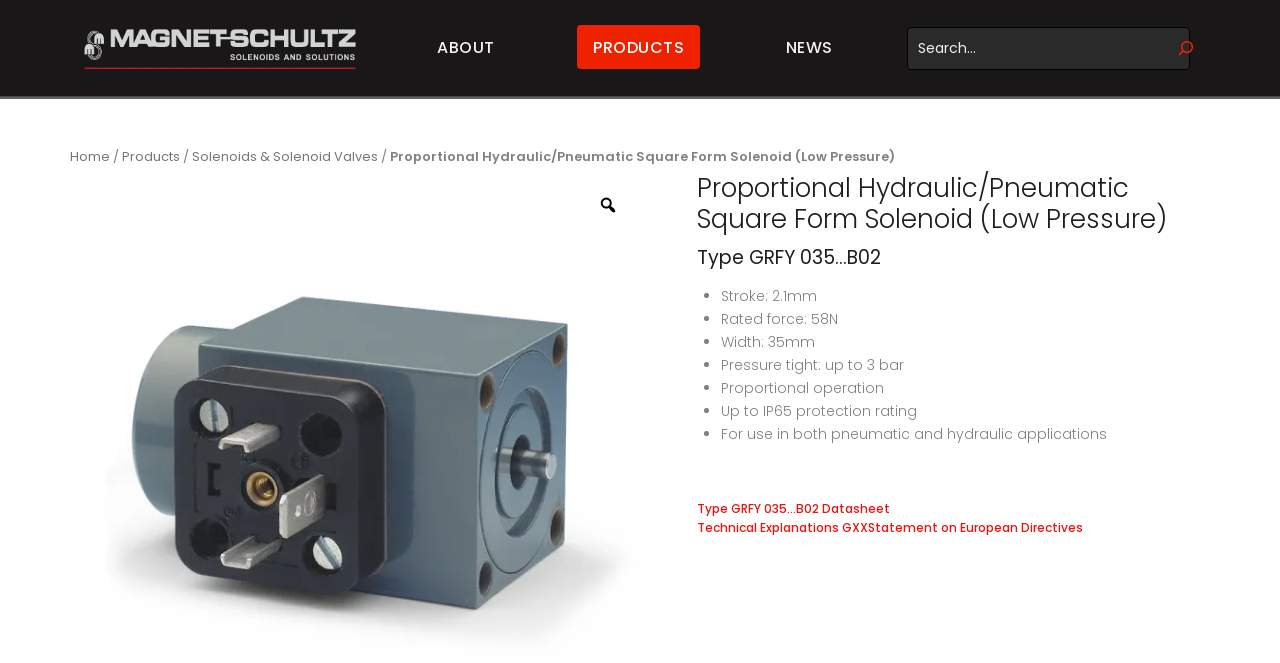

--- FILE ---
content_type: text/html; charset=UTF-8
request_url: https://magnetschultz.co.uk/products/proportional-solenoid-type-grfy-035-b02/
body_size: 59522
content:
<!doctype html>
<html lang="en-GB">
<head>
	<meta charset="UTF-8">
	<meta name="viewport" content="width=device-width, initial-scale=1">
	<link rel="profile" href="http://gmpg.org/xfn/11">
	<link rel="pingback" href="https://magnetschultz.co.uk/xmlrpc.php" />
	<meta name='robots' content='index, follow, max-image-preview:large, max-snippet:-1, max-video-preview:-1' />
<script id="cookie-law-info-gcm-var-js">
var _ckyGcm = {"status":true,"default_settings":[{"analytics":"denied","advertisement":"denied","functional":"denied","necessary":"granted","ad_user_data":"denied","ad_personalization":"denied","regions":"All"}],"wait_for_update":2000,"url_passthrough":false,"ads_data_redaction":false}</script>
<script id="cookie-law-info-gcm-js" type="text/javascript" src="https://magnetschultz.co.uk/wp-content/plugins/cookie-law-info/lite/frontend/js/gcm.min.js"></script> <script id="cookieyes" type="text/javascript" src="https://cdn-cookieyes.com/client_data/cc69b490389cb6ae84187e5b/script.js"></script>
	<!-- This site is optimized with the Yoast SEO plugin v26.7 - https://yoast.com/wordpress/plugins/seo/ -->
	<title>Proportional Hydraulic/Pneumatic Square Form Solenoid (Low Pressure) - Magnet Schultz Limited</title>
	<meta name="description" content="GRFY-035 B02 proportional solenoid with low hysteresis, fast response, and IP65 protection for precise pneumatic and hydraulic control applications." />
	<link rel="canonical" href="https://magnetschultz.co.uk/products/proportional-solenoid-type-grfy-035-b02/" />
	<meta property="og:locale" content="en_GB" />
	<meta property="og:type" content="article" />
	<meta property="og:title" content="Proportional Hydraulic/Pneumatic Square Form Solenoid (Low Pressure) - Magnet Schultz Limited" />
	<meta property="og:description" content="GRFY-035 B02 proportional solenoid with low hysteresis, fast response, and IP65 protection for precise pneumatic and hydraulic control applications." />
	<meta property="og:url" content="https://magnetschultz.co.uk/products/proportional-solenoid-type-grfy-035-b02/" />
	<meta property="og:site_name" content="Magnet Schultz Limited" />
	<meta property="article:modified_time" content="2026-01-02T11:56:58+00:00" />
	<meta property="og:image" content="https://magnetschultz.co.uk/wp-content/uploads/Proportional-Solenoid-GRFY-035.png" />
	<meta property="og:image:width" content="1000" />
	<meta property="og:image:height" content="1000" />
	<meta property="og:image:type" content="image/png" />
	<meta name="twitter:card" content="summary_large_image" />
	<meta name="twitter:label1" content="Estimated reading time" />
	<meta name="twitter:data1" content="1 minute" />
	<script type="application/ld+json" class="yoast-schema-graph">{"@context":"https://schema.org","@graph":[{"@type":"WebPage","@id":"https://magnetschultz.co.uk/products/proportional-solenoid-type-grfy-035-b02/","url":"https://magnetschultz.co.uk/products/proportional-solenoid-type-grfy-035-b02/","name":"Proportional Hydraulic/Pneumatic Square Form Solenoid (Low Pressure) - Magnet Schultz Limited","isPartOf":{"@id":"https://magnetschultz.co.uk/#website"},"primaryImageOfPage":{"@id":"https://magnetschultz.co.uk/products/proportional-solenoid-type-grfy-035-b02/#primaryimage"},"image":{"@id":"https://magnetschultz.co.uk/products/proportional-solenoid-type-grfy-035-b02/#primaryimage"},"thumbnailUrl":"https://magnetschultz.co.uk/wp-content/uploads/Proportional-Solenoid-GRFY-035.png","datePublished":"2023-04-18T14:12:37+00:00","dateModified":"2026-01-02T11:56:58+00:00","description":"GRFY-035 B02 proportional solenoid with low hysteresis, fast response, and IP65 protection for precise pneumatic and hydraulic control applications.","breadcrumb":{"@id":"https://magnetschultz.co.uk/products/proportional-solenoid-type-grfy-035-b02/#breadcrumb"},"inLanguage":"en-GB","potentialAction":[{"@type":"ReadAction","target":["https://magnetschultz.co.uk/products/proportional-solenoid-type-grfy-035-b02/"]}]},{"@type":"ImageObject","inLanguage":"en-GB","@id":"https://magnetschultz.co.uk/products/proportional-solenoid-type-grfy-035-b02/#primaryimage","url":"https://magnetschultz.co.uk/wp-content/uploads/Proportional-Solenoid-GRFY-035.png","contentUrl":"https://magnetschultz.co.uk/wp-content/uploads/Proportional-Solenoid-GRFY-035.png","width":1000,"height":1000,"caption":"Product image"},{"@type":"BreadcrumbList","@id":"https://magnetschultz.co.uk/products/proportional-solenoid-type-grfy-035-b02/#breadcrumb","itemListElement":[{"@type":"ListItem","position":1,"name":"Home","item":"https://magnetschultz.co.uk/"},{"@type":"ListItem","position":2,"name":"Products","item":"https://magnetschultz.co.uk/products/"},{"@type":"ListItem","position":3,"name":"Solenoids &amp; Solenoid Valves","item":"https://magnetschultz.co.uk/product-category/solenoids-solenoid-valves/"},{"@type":"ListItem","position":4,"name":"Proportional Hydraulic/Pneumatic Square Form Solenoid (Low Pressure)"}]},{"@type":"WebSite","@id":"https://magnetschultz.co.uk/#website","url":"https://magnetschultz.co.uk/","name":"Magnet Schultz Limited","description":"Solenoids and Solutions","publisher":{"@id":"https://magnetschultz.co.uk/#organization"},"potentialAction":[{"@type":"SearchAction","target":{"@type":"EntryPoint","urlTemplate":"https://magnetschultz.co.uk/?s={search_term_string}"},"query-input":{"@type":"PropertyValueSpecification","valueRequired":true,"valueName":"search_term_string"}}],"inLanguage":"en-GB"},{"@type":"Organization","@id":"https://magnetschultz.co.uk/#organization","name":"Magnet Schultz Limited","url":"https://magnetschultz.co.uk/","logo":{"@type":"ImageObject","inLanguage":"en-GB","@id":"https://magnetschultz.co.uk/#/schema/logo/image/","url":"https://magnetschultz.co.uk/wp-content/uploads/2022/07/cropped-Magnet-Schultz-SS-Logo-RGB.png","contentUrl":"https://magnetschultz.co.uk/wp-content/uploads/2022/07/cropped-Magnet-Schultz-SS-Logo-RGB.png","width":1632,"height":300,"caption":"Magnet Schultz Limited"},"image":{"@id":"https://magnetschultz.co.uk/#/schema/logo/image/"}}]}</script>
	<!-- / Yoast SEO plugin. -->


<link rel='dns-prefetch' href='//fonts.googleapis.com' />
<link rel="alternate" title="oEmbed (JSON)" type="application/json+oembed" href="https://magnetschultz.co.uk/wp-json/oembed/1.0/embed?url=https%3A%2F%2Fmagnetschultz.co.uk%2Fproducts%2Fproportional-solenoid-type-grfy-035-b02%2F" />
<link rel="alternate" title="oEmbed (XML)" type="text/xml+oembed" href="https://magnetschultz.co.uk/wp-json/oembed/1.0/embed?url=https%3A%2F%2Fmagnetschultz.co.uk%2Fproducts%2Fproportional-solenoid-type-grfy-035-b02%2F&#038;format=xml" />
<style id='wp-img-auto-sizes-contain-inline-css' type='text/css'>img:is([sizes=auto i],[sizes^="auto," i]){contain-intrinsic-size:3000px 1500px}</style>
<style>home_product_categories_section2,home_product_categories_mobile,bespoke_design{content-visibility:auto;contain-intrinsic-size:1px 1000px;}</style><link rel="preload" as="image" href="https://magnetschultz.co.uk/wp-content/uploads/MSL-new-simple.png.webp"><link rel="preload" as="image" href="https://magnetschultz.co.uk/wp-content/uploads/Proportional-Solenoid-GRFY-035-600x600.png.webp">
<style id='wp-emoji-styles-inline-css' type='text/css'>img.wp-smiley,img.emoji{display:inline!important;border:none!important;box-shadow:none!important;height:1em!important;width:1em!important;margin:0 0.07em!important;vertical-align:-0.1em!important;background:none!important;padding:0!important}</style>
<link data-optimized="1" rel='stylesheet' id='wp-block-library-css' href='https://magnetschultz.co.uk/wp-content/litespeed/css/7ee1c19b600c0160a230c7e72817612c.css?ver=d7bbb' type='text/css' media='all' />
<style id='wp-block-search-inline-css' type='text/css'>.wp-block-search__button{margin-left:10px;word-break:normal}.wp-block-search__button.has-icon{line-height:0}.wp-block-search__button svg{height:1.25em;min-height:24px;min-width:24px;width:1.25em;fill:currentColor;vertical-align:text-bottom}:where(.wp-block-search__button){border:1px solid #ccc;padding:6px 10px}.wp-block-search__inside-wrapper{display:flex;flex:auto;flex-wrap:nowrap;max-width:100%}.wp-block-search__label{width:100%}.wp-block-search.wp-block-search__button-only .wp-block-search__button{box-sizing:border-box;display:flex;flex-shrink:0;justify-content:center;margin-left:0;max-width:100%}.wp-block-search.wp-block-search__button-only .wp-block-search__inside-wrapper{min-width:0!important;transition-property:width}.wp-block-search.wp-block-search__button-only .wp-block-search__input{flex-basis:100%;transition-duration:.3s}.wp-block-search.wp-block-search__button-only.wp-block-search__searchfield-hidden,.wp-block-search.wp-block-search__button-only.wp-block-search__searchfield-hidden .wp-block-search__inside-wrapper{overflow:hidden}.wp-block-search.wp-block-search__button-only.wp-block-search__searchfield-hidden .wp-block-search__input{border-left-width:0!important;border-right-width:0!important;flex-basis:0%;flex-grow:0;margin:0;min-width:0!important;padding-left:0!important;padding-right:0!important;width:0!important}:where(.wp-block-search__input){appearance:none;border:1px solid #949494;flex-grow:1;font-family:inherit;font-size:inherit;font-style:inherit;font-weight:inherit;letter-spacing:inherit;line-height:inherit;margin-left:0;margin-right:0;min-width:3rem;padding:8px;text-decoration:unset!important;text-transform:inherit}:where(.wp-block-search__button-inside .wp-block-search__inside-wrapper){background-color:#fff;border:1px solid #949494;box-sizing:border-box;padding:4px}:where(.wp-block-search__button-inside .wp-block-search__inside-wrapper) .wp-block-search__input{border:none;border-radius:0;padding:0 4px}:where(.wp-block-search__button-inside .wp-block-search__inside-wrapper) .wp-block-search__input:focus{outline:none}:where(.wp-block-search__button-inside .wp-block-search__inside-wrapper) :where(.wp-block-search__button){padding:4px 8px}.wp-block-search.aligncenter .wp-block-search__inside-wrapper{margin:auto}.wp-block[data-align=right] .wp-block-search.wp-block-search__button-only .wp-block-search__inside-wrapper{float:right}</style>
<link data-optimized="1" rel='stylesheet' id='wc-blocks-style-css' href='https://magnetschultz.co.uk/wp-content/litespeed/css/419da0f1bff6212ed7b303879b7c832b.css?ver=f299a' type='text/css' media='all' />
<style id='global-styles-inline-css' type='text/css'>:root{--wp--preset--aspect-ratio--square:1;--wp--preset--aspect-ratio--4-3:4/3;--wp--preset--aspect-ratio--3-4:3/4;--wp--preset--aspect-ratio--3-2:3/2;--wp--preset--aspect-ratio--2-3:2/3;--wp--preset--aspect-ratio--16-9:16/9;--wp--preset--aspect-ratio--9-16:9/16;--wp--preset--color--black:#000000;--wp--preset--color--cyan-bluish-gray:#abb8c3;--wp--preset--color--white:#ffffff;--wp--preset--color--pale-pink:#f78da7;--wp--preset--color--vivid-red:#cf2e2e;--wp--preset--color--luminous-vivid-orange:#ff6900;--wp--preset--color--luminous-vivid-amber:#fcb900;--wp--preset--color--light-green-cyan:#7bdcb5;--wp--preset--color--vivid-green-cyan:#00d084;--wp--preset--color--pale-cyan-blue:#8ed1fc;--wp--preset--color--vivid-cyan-blue:#0693e3;--wp--preset--color--vivid-purple:#9b51e0;--wp--preset--gradient--vivid-cyan-blue-to-vivid-purple:linear-gradient(135deg,rgb(6,147,227) 0%,rgb(155,81,224) 100%);--wp--preset--gradient--light-green-cyan-to-vivid-green-cyan:linear-gradient(135deg,rgb(122,220,180) 0%,rgb(0,208,130) 100%);--wp--preset--gradient--luminous-vivid-amber-to-luminous-vivid-orange:linear-gradient(135deg,rgb(252,185,0) 0%,rgb(255,105,0) 100%);--wp--preset--gradient--luminous-vivid-orange-to-vivid-red:linear-gradient(135deg,rgb(255,105,0) 0%,rgb(207,46,46) 100%);--wp--preset--gradient--very-light-gray-to-cyan-bluish-gray:linear-gradient(135deg,rgb(238,238,238) 0%,rgb(169,184,195) 100%);--wp--preset--gradient--cool-to-warm-spectrum:linear-gradient(135deg,rgb(74,234,220) 0%,rgb(151,120,209) 20%,rgb(207,42,186) 40%,rgb(238,44,130) 60%,rgb(251,105,98) 80%,rgb(254,248,76) 100%);--wp--preset--gradient--blush-light-purple:linear-gradient(135deg,rgb(255,206,236) 0%,rgb(152,150,240) 100%);--wp--preset--gradient--blush-bordeaux:linear-gradient(135deg,rgb(254,205,165) 0%,rgb(254,45,45) 50%,rgb(107,0,62) 100%);--wp--preset--gradient--luminous-dusk:linear-gradient(135deg,rgb(255,203,112) 0%,rgb(199,81,192) 50%,rgb(65,88,208) 100%);--wp--preset--gradient--pale-ocean:linear-gradient(135deg,rgb(255,245,203) 0%,rgb(182,227,212) 50%,rgb(51,167,181) 100%);--wp--preset--gradient--electric-grass:linear-gradient(135deg,rgb(202,248,128) 0%,rgb(113,206,126) 100%);--wp--preset--gradient--midnight:linear-gradient(135deg,rgb(2,3,129) 0%,rgb(40,116,252) 100%);--wp--preset--font-size--small:13px;--wp--preset--font-size--medium:20px;--wp--preset--font-size--large:36px;--wp--preset--font-size--x-large:42px;--wp--preset--spacing--20:0.44rem;--wp--preset--spacing--30:0.67rem;--wp--preset--spacing--40:1rem;--wp--preset--spacing--50:1.5rem;--wp--preset--spacing--60:2.25rem;--wp--preset--spacing--70:3.38rem;--wp--preset--spacing--80:5.06rem;--wp--preset--shadow--natural:6px 6px 9px rgba(0, 0, 0, 0.2);--wp--preset--shadow--deep:12px 12px 50px rgba(0, 0, 0, 0.4);--wp--preset--shadow--sharp:6px 6px 0px rgba(0, 0, 0, 0.2);--wp--preset--shadow--outlined:6px 6px 0px -3px rgb(255, 255, 255), 6px 6px rgb(0, 0, 0);--wp--preset--shadow--crisp:6px 6px 0px rgb(0, 0, 0)}:where(.is-layout-flex){gap:.5em}:where(.is-layout-grid){gap:.5em}body .is-layout-flex{display:flex}.is-layout-flex{flex-wrap:wrap;align-items:center}.is-layout-flex>:is(*,div){margin:0}body .is-layout-grid{display:grid}.is-layout-grid>:is(*,div){margin:0}:where(.wp-block-columns.is-layout-flex){gap:2em}:where(.wp-block-columns.is-layout-grid){gap:2em}:where(.wp-block-post-template.is-layout-flex){gap:1.25em}:where(.wp-block-post-template.is-layout-grid){gap:1.25em}.has-black-color{color:var(--wp--preset--color--black)!important}.has-cyan-bluish-gray-color{color:var(--wp--preset--color--cyan-bluish-gray)!important}.has-white-color{color:var(--wp--preset--color--white)!important}.has-pale-pink-color{color:var(--wp--preset--color--pale-pink)!important}.has-vivid-red-color{color:var(--wp--preset--color--vivid-red)!important}.has-luminous-vivid-orange-color{color:var(--wp--preset--color--luminous-vivid-orange)!important}.has-luminous-vivid-amber-color{color:var(--wp--preset--color--luminous-vivid-amber)!important}.has-light-green-cyan-color{color:var(--wp--preset--color--light-green-cyan)!important}.has-vivid-green-cyan-color{color:var(--wp--preset--color--vivid-green-cyan)!important}.has-pale-cyan-blue-color{color:var(--wp--preset--color--pale-cyan-blue)!important}.has-vivid-cyan-blue-color{color:var(--wp--preset--color--vivid-cyan-blue)!important}.has-vivid-purple-color{color:var(--wp--preset--color--vivid-purple)!important}.has-black-background-color{background-color:var(--wp--preset--color--black)!important}.has-cyan-bluish-gray-background-color{background-color:var(--wp--preset--color--cyan-bluish-gray)!important}.has-white-background-color{background-color:var(--wp--preset--color--white)!important}.has-pale-pink-background-color{background-color:var(--wp--preset--color--pale-pink)!important}.has-vivid-red-background-color{background-color:var(--wp--preset--color--vivid-red)!important}.has-luminous-vivid-orange-background-color{background-color:var(--wp--preset--color--luminous-vivid-orange)!important}.has-luminous-vivid-amber-background-color{background-color:var(--wp--preset--color--luminous-vivid-amber)!important}.has-light-green-cyan-background-color{background-color:var(--wp--preset--color--light-green-cyan)!important}.has-vivid-green-cyan-background-color{background-color:var(--wp--preset--color--vivid-green-cyan)!important}.has-pale-cyan-blue-background-color{background-color:var(--wp--preset--color--pale-cyan-blue)!important}.has-vivid-cyan-blue-background-color{background-color:var(--wp--preset--color--vivid-cyan-blue)!important}.has-vivid-purple-background-color{background-color:var(--wp--preset--color--vivid-purple)!important}.has-black-border-color{border-color:var(--wp--preset--color--black)!important}.has-cyan-bluish-gray-border-color{border-color:var(--wp--preset--color--cyan-bluish-gray)!important}.has-white-border-color{border-color:var(--wp--preset--color--white)!important}.has-pale-pink-border-color{border-color:var(--wp--preset--color--pale-pink)!important}.has-vivid-red-border-color{border-color:var(--wp--preset--color--vivid-red)!important}.has-luminous-vivid-orange-border-color{border-color:var(--wp--preset--color--luminous-vivid-orange)!important}.has-luminous-vivid-amber-border-color{border-color:var(--wp--preset--color--luminous-vivid-amber)!important}.has-light-green-cyan-border-color{border-color:var(--wp--preset--color--light-green-cyan)!important}.has-vivid-green-cyan-border-color{border-color:var(--wp--preset--color--vivid-green-cyan)!important}.has-pale-cyan-blue-border-color{border-color:var(--wp--preset--color--pale-cyan-blue)!important}.has-vivid-cyan-blue-border-color{border-color:var(--wp--preset--color--vivid-cyan-blue)!important}.has-vivid-purple-border-color{border-color:var(--wp--preset--color--vivid-purple)!important}.has-vivid-cyan-blue-to-vivid-purple-gradient-background{background:var(--wp--preset--gradient--vivid-cyan-blue-to-vivid-purple)!important}.has-light-green-cyan-to-vivid-green-cyan-gradient-background{background:var(--wp--preset--gradient--light-green-cyan-to-vivid-green-cyan)!important}.has-luminous-vivid-amber-to-luminous-vivid-orange-gradient-background{background:var(--wp--preset--gradient--luminous-vivid-amber-to-luminous-vivid-orange)!important}.has-luminous-vivid-orange-to-vivid-red-gradient-background{background:var(--wp--preset--gradient--luminous-vivid-orange-to-vivid-red)!important}.has-very-light-gray-to-cyan-bluish-gray-gradient-background{background:var(--wp--preset--gradient--very-light-gray-to-cyan-bluish-gray)!important}.has-cool-to-warm-spectrum-gradient-background{background:var(--wp--preset--gradient--cool-to-warm-spectrum)!important}.has-blush-light-purple-gradient-background{background:var(--wp--preset--gradient--blush-light-purple)!important}.has-blush-bordeaux-gradient-background{background:var(--wp--preset--gradient--blush-bordeaux)!important}.has-luminous-dusk-gradient-background{background:var(--wp--preset--gradient--luminous-dusk)!important}.has-pale-ocean-gradient-background{background:var(--wp--preset--gradient--pale-ocean)!important}.has-electric-grass-gradient-background{background:var(--wp--preset--gradient--electric-grass)!important}.has-midnight-gradient-background{background:var(--wp--preset--gradient--midnight)!important}.has-small-font-size{font-size:var(--wp--preset--font-size--small)!important}.has-medium-font-size{font-size:var(--wp--preset--font-size--medium)!important}.has-large-font-size{font-size:var(--wp--preset--font-size--large)!important}.has-x-large-font-size{font-size:var(--wp--preset--font-size--x-large)!important}</style>

<style id='classic-theme-styles-inline-css' type='text/css'>
/*! This file is auto-generated */
.wp-block-button__link{color:#fff;background-color:#32373c;border-radius:9999px;box-shadow:none;text-decoration:none;padding:calc(.667em + 2px) calc(1.333em + 2px);font-size:1.125em}.wp-block-file__button{background:#32373c;color:#fff;text-decoration:none}</style>
<link data-optimized="1" rel='stylesheet' id='sr7css-css' href='https://magnetschultz.co.uk/wp-content/litespeed/css/dce2b631a609fcae7b8ba7817de2b73f.css?ver=0afae' type='text/css' media='all' />
<link data-optimized="1" rel='stylesheet' id='photoswipe-css' href='https://magnetschultz.co.uk/wp-content/litespeed/css/2e337286cfad1209898b65586c26dc29.css?ver=d6bc0' type='text/css' media='all' />
<link data-optimized="1" rel='stylesheet' id='photoswipe-default-skin-css' href='https://magnetschultz.co.uk/wp-content/litespeed/css/4054be0e73f55e2214d8614c3053f56c.css?ver=00479' type='text/css' media='all' />
<link data-optimized="1" rel='stylesheet' id='woocommerce-layout-css' href='https://magnetschultz.co.uk/wp-content/litespeed/css/8623cc1f3d13b9a7f1677b226c044f33.css?ver=c21dc' type='text/css' media='all' />
<link data-optimized="1" rel='stylesheet' id='woocommerce-general-css' href='https://magnetschultz.co.uk/wp-content/litespeed/css/b12a1071449cdd43f0dd8f3d08364565.css?ver=e9335' type='text/css' media='all' />
<style id='woocommerce-inline-inline-css' type='text/css'>.woocommerce form .form-row .required{visibility:visible}</style>
<link data-optimized="1" rel='stylesheet' id='yspl-public-style-css' href='https://magnetschultz.co.uk/wp-content/litespeed/css/5b8f933c45a916410b3f156d133a1a5f.css?ver=07a80' type='text/css' media='all' />
<link data-optimized="1" rel='stylesheet' id='woo-variation-gallery-slider-css' href='https://magnetschultz.co.uk/wp-content/litespeed/css/dbf8cd117941d5f7d1bbfb50c5d35282.css?ver=27e8a' type='text/css' media='all' />
<link data-optimized="1" rel='stylesheet' id='dashicons-css' href='https://magnetschultz.co.uk/wp-content/litespeed/css/00b52e5518bd1725cbaf9e96fefa59e6.css?ver=2cdd4' type='text/css' media='all' />
<link data-optimized="1" rel='stylesheet' id='woo-variation-gallery-css' href='https://magnetschultz.co.uk/wp-content/litespeed/css/3fd23834e3f58dad53b396ac2c4f0127.css?ver=6d7b1' type='text/css' media='all' />
<style id='woo-variation-gallery-inline-css' type='text/css'>:root{--wvg-thumbnail-item:5;--wvg-thumbnail-item-gap:0px;--wvg-single-image-size:600px;--wvg-gallery-width:50%;--wvg-gallery-margin:30px}.woo-variation-product-gallery{max-width:50%!important;width:100%}@media only screen and (max-width:768px){.woo-variation-product-gallery{width:720px;max-width:100%!important}}@media only screen and (max-width:480px){.woo-variation-product-gallery{width:320px;max-width:100%!important}}</style>
<link data-optimized="1" rel='stylesheet' id='chld_thm_cfg_parent-css' href='https://magnetschultz.co.uk/wp-content/litespeed/css/1e916057d25c5cad5ee4c630b69e2c26.css?ver=27db4' type='text/css' media='all' />
<link data-optimized="1" rel='stylesheet' id='progression-style-css' href='https://magnetschultz.co.uk/wp-content/litespeed/css/074fea940c00da6770bc779ae37d9b11.css?ver=d8084' type='text/css' media='all' />
<link data-optimized="1" rel='stylesheet' id='progression-google-fonts-css' href='https://magnetschultz.co.uk/wp-content/litespeed/css/1f114eab820a7935d18796586d77b9e0.css?ver=7b9e0' type='text/css' media='all' />
<link data-optimized="1" rel='stylesheet' id='relevanssi-live-search-css' href='https://magnetschultz.co.uk/wp-content/litespeed/css/9c5c5c2835a0eb81626de895287efb41.css?ver=06655' type='text/css' media='all' />
<link data-optimized="1" rel='stylesheet' id='prettyphoto-css' href='https://magnetschultz.co.uk/wp-content/litespeed/css/4c427287773f1de9b28864c160bbac41.css?ver=c570e' type='text/css' media='all' />
<script type="text/template" id="tmpl-variation-template">
	<div class="woocommerce-variation-description">{{{ data.variation.variation_description }}}</div>
	<div class="woocommerce-variation-price">{{{ data.variation.price_html }}}</div>
	<div class="woocommerce-variation-availability">{{{ data.variation.availability_html }}}</div>
</script>
<script type="text/template" id="tmpl-unavailable-variation-template">
	<p role="alert">Sorry, this product is unavailable. Please choose a different combination.</p>
</script>
<script type="text/javascript" src="https://magnetschultz.co.uk/wp-includes/js/jquery/jquery.min.js?ver=3.7.1" id="jquery-core-js"></script>
<script type="text/javascript" src="https://magnetschultz.co.uk/wp-includes/js/jquery/jquery-migrate.min.js?ver=3.4.1" id="jquery-migrate-js" defer data-deferred="1"></script>
<script type="text/javascript" id="jquery-js-after" src="[data-uri]" defer></script>
<script type="text/javascript" src="//magnetschultz.co.uk/wp-content/plugins/revslider/public/js/libs/tptools.js?ver=6.7.20" id="tp-tools-js" data-wp-strategy="async" defer data-deferred="1"></script>
<script type="text/javascript" src="//magnetschultz.co.uk/wp-content/plugins/revslider/public/js/sr7.js?ver=6.7.20" id="sr7-js" data-wp-strategy="async" defer data-deferred="1"></script>
<script type="text/javascript" src="https://magnetschultz.co.uk/wp-content/plugins/woocommerce/assets/js/zoom/jquery.zoom.min.js?ver=1.7.21-wc.10.4.3" id="wc-zoom-js" defer="defer" data-wp-strategy="defer"></script>
<script type="text/javascript" src="https://magnetschultz.co.uk/wp-content/plugins/woocommerce/assets/js/photoswipe/photoswipe.min.js?ver=4.1.1-wc.10.4.3" id="wc-photoswipe-js" defer="defer" data-wp-strategy="defer"></script>
<script type="text/javascript" src="https://magnetschultz.co.uk/wp-content/plugins/woocommerce/assets/js/photoswipe/photoswipe-ui-default.min.js?ver=4.1.1-wc.10.4.3" id="wc-photoswipe-ui-default-js" defer="defer" data-wp-strategy="defer"></script>
<script type="text/javascript" id="wc-single-product-js-extra" src="[data-uri]" defer></script>
<script type="text/javascript" src="https://magnetschultz.co.uk/wp-content/plugins/woocommerce/assets/js/frontend/single-product.min.js?ver=10.4.3" id="wc-single-product-js" defer="defer" data-wp-strategy="defer"></script>
<script type="text/javascript" src="https://magnetschultz.co.uk/wp-content/plugins/woocommerce/assets/js/jquery-blockui/jquery.blockUI.min.js?ver=2.7.0-wc.10.4.3" id="wc-jquery-blockui-js" data-wp-strategy="defer"></script>
<script type="text/javascript" src="https://magnetschultz.co.uk/wp-content/plugins/woocommerce/assets/js/js-cookie/js.cookie.min.js?ver=2.1.4-wc.10.4.3" id="wc-js-cookie-js" defer="defer" data-wp-strategy="defer"></script>
<script type="text/javascript" id="woocommerce-js-extra" src="[data-uri]" defer></script>
<script type="text/javascript" src="https://magnetschultz.co.uk/wp-content/plugins/woocommerce/assets/js/frontend/woocommerce.min.js?ver=10.4.3" id="woocommerce-js" defer="defer" data-wp-strategy="defer"></script>
<script type="text/javascript" src="https://magnetschultz.co.uk/wp-includes/js/underscore.min.js?ver=1.13.7" id="underscore-js" defer data-deferred="1"></script>
<script type="text/javascript" id="wp-util-js-extra" src="[data-uri]" defer></script>
<script type="text/javascript" src="https://magnetschultz.co.uk/wp-includes/js/wp-util.min.js?ver=6.9" id="wp-util-js" defer data-deferred="1"></script>
<script type="text/javascript" id="WCPAY_ASSETS-js-extra" src="[data-uri]" defer></script>
<script></script><link rel="https://api.w.org/" href="https://magnetschultz.co.uk/wp-json/" /><link rel="alternate" title="JSON" type="application/json" href="https://magnetschultz.co.uk/wp-json/wp/v2/product/8488" /><link rel="EditURI" type="application/rsd+xml" title="RSD" href="https://magnetschultz.co.uk/xmlrpc.php?rsd" />
<meta name="generator" content="WordPress 6.9" />
<meta name="generator" content="WooCommerce 10.4.3" />
<link rel='shortlink' href='https://magnetschultz.co.uk/?p=8488' />
	<link rel="preconnect" href="https://fonts.googleapis.com">
	<link rel="preconnect" href="https://fonts.gstatic.com">
	<link data-optimized="1" href='https://magnetschultz.co.uk/wp-content/litespeed/css/0b841c72c8f8cbadd9a2ce5d5ef8861e.css?ver=8861e' rel='stylesheet'>		<script src="[data-uri]" defer></script>
	        <link rel="icon"  href="https://magnetschultz.co.uk/wp-content/uploads/2023/02/favicon.png"><style type="text/css">a{color:#ea1410}#boxed-layout-pro .widget .price_slider .ui-slider-handle,#boxed-layout-pro .widget .price_slider .ui-slider-range,#sidebar .tagcloud a:hover,#site-footer .tagcloud a:hover{background:#ea1410}.flex-control-paging li a.flex-active{border-color:#ea1410}a:hover,.post-meta-pro a:hover{color:#c62121}body #logo-pro,body #logo-pro img{max-width:300px}header#masthead-pro h1#logo-pro a{padding-top:20px;padding-bottom:20px}#sticky-header-pro.menu-resized-pro header#masthead-pro{background:rgb(24 22 23 / .8)}#sticky-header-pro.menu-resized-pro header#masthead-pro:after{background:rgb(255 255 255 / .15)}body #sticky-header-pro.menu-resized-pro #logo-pro,body #sticky-header-pro.menu-resized-pro #logo-pro img{max-width:300px}#sticky-header-pro.menu-resized-pro header#masthead-pro h1#logo-pro a{padding-top:20px;padding-bottom:20px}.menu-resized-pro .sf-menu a{padding-top:40px;padding-bottom:40px}body footer#site-footer a.progression-button{background:#e20}header#masthead-pro .sf-menu li.highlight-button a:before{height:44px;margin-top:-23px;background:#e20}body footer#site-footer a.progression-button:hover,header#masthead-pro .sf-menu li.highlight-button a:hover:before{background:#f53e2e}#sticky-header-pro.menu-resized-pro .sf-menu li.highlight-button a:before{height:42px;margin-top:-22px}.sf-menu a{color:#f3f3f3;font-size:16px;padding-top:40px;padding-bottom:40px}a.cart-icon-pro{font-size:18px;margin-top:31px;margin-bottom:31px;color:#f3f3f3}.menu-resized-pro a.cart-icon-pro{margin-top:31px;margin-bottom:31px}a.cart-icon-pro:before{background:rgb(255 255 255 / .15)}a.cart-icon-pro span.shopping-cart-header-count{background:#e20}a.cart-icon-pro span.shopping-cart-header-count:before{border-right:4px solid #e20}.sf-menu a:before{margin-top:19px}a.cart-icon-pro:hover,.sf-menu li.current-menu-item a,.sf-menu a:hover,.sf-menu li.sfHover a,.menu-show-hide-pro{color:#fff}.sf-menu li.current-menu-item a:before,.sf-menu a:hover:before,.sf-menu li.sfHover a:before{background:#ea1410}.sf-menu ul{background:rgb(24 22 23 / .8)}.sf-menu li li a{font-size:11px;padding-top:15px;padding-bottom:15px}.sf-menu li li a,.sf-mega li.sf-mega-section .deep-level li a,.sf-mega li.sf-mega-section .deep-level li:last-child a,.sf-menu li.sfHover li.sfHover li a,.sf-menu li.sfHover li.sfHover li.sfHover li a,.sf-menu li.sfHover li.sfHover li.sfHover li.sfHover li a,.sf-menu li.sfHover li.sfHover li.sfHover li.sfHover li.sfHover li a{border-color:rgb(255 255 255 / .06)}.sf-mega ul{border-color:rgb(255 255 255 / .06)}.sf-mega h2.mega-menu-heading{border-color:rgb(255 255 255 / .06)}.menu-resized-pro .sf-menu li.sfHover li a,.menu-resized-pro .sf-menu li.sfHover li.sfHover li a,.menu-resized-pro .sf-menu li.sfHover li.sfHover li.sfHover li a,.menu-resized-pro .sf-menu li.sfHover li.sfHover li.sfHover li.sfHover li a,.menu-resized-pro .sf-menu li.sfHover li.sfHover li.sfHover li.sfHover li.sfHover li a,.sf-menu li.sfHover li a,.sf-menu li.sfHover li.sfHover li a,.sf-menu li.sfHover li.sfHover li.sfHover li a,.sf-menu li.sfHover li.sfHover li.sfHover li.sfHover li a,.sf-menu li.sfHover li.sfHover li.sfHover li.sfHover li.sfHover li a{color:#a8a8a8}.menu-resized-pro .sf-menu li.sfHover li a:hover,.menu-resized-pro .sf-menu li.sfHover li.sfHover a,.menu-resized-pro .sf-menu li.sfHover li li a:hover,.menu-resized-pro .sf-menu li.sfHover li.sfHover li.sfHover a,.menu-resized-pro .sf-menu li.sfHover li li li a:hover,.menu-resized-pro .sf-menu li.sfHover li.sfHover li.sfHover a:hover,.menu-resized-pro .sf-menu li.sfHover li.sfHover li.sfHover li.sfHover a,.menu-resized-pro .sf-menu li.sfHover li li li li a:hover,.menu-resized-pro .sf-menu li.sfHover li.sfHover li.sfHover li.sfHover a:hover,.menu-resized-pro .sf-menu li.sfHover li.sfHover li.sfHover li.sfHover li.sfHover a,.menu-resized-pro .sf-menu li.sfHover li li li li li a:hover,.menu-resized-pro .sf-menu li.sfHover li.sfHover li.sfHover li.sfHover li.sfHover a:hover,.menu-resized-pro .sf-menu li.sfHover li.sfHover li.sfHover li.sfHover li.sfHover li.sfHover a,.sf-menu li.sfHover li a:hover,.sf-menu li.sfHover li.sfHover a,.sf-menu li.sfHover li li a:hover,.sf-menu li.sfHover li.sfHover li.sfHover a,.sf-menu li.sfHover li li li a:hover,.sf-menu li.sfHover li.sfHover li.sfHover a:hover,.sf-menu li.sfHover li.sfHover li.sfHover li.sfHover a,.sf-menu li.sfHover li li li li a:hover,.sf-menu li.sfHover li.sfHover li.sfHover li.sfHover a:hover,.sf-menu li.sfHover li.sfHover li.sfHover li.sfHover li.sfHover a,.sf-menu li.sfHover li li li li li a:hover,.sf-menu li.sfHover li.sfHover li.sfHover li.sfHover li.sfHover a:hover,.sf-menu li.sfHover li.sfHover li.sfHover li.sfHover li.sfHover li.sfHover a{color:#fff}.sf-mega h2.mega-menu-heading,.sf-mega h2.mega-menu-heading a,.sf-mega h2.mega-menu-heading a:hover{color:#fff}.sf-menu ul,.sf-mega li.sf-mega-section .deep-level li a,.sf-menu li li:last-child a,.sf-menu li li:last-child li:last-child a,.sf-menu li li:last-child li:last-child li:last-child a,.sf-menu li.sfHover li.sfHover li.sfHover li.sfHover li:last-child a,.sf-menu li li:last-child li:last-child li:last-child li:last-child a,.sf-menu li.sfHover li.sfHover li.sfHover li.sfHover li.sfHover li:last-child a{border-color:rgb(255 255 255 / .06)}header .sf-mega,.sf-menu ul{border-top:1px solid #ed1c24}header#masthead-pro:after{background:rgb(255 255 255 / .15)}footer#site-footer a{color:#fff}footer#site-footer a:hover{color:red}.post-container-pro h1.blog-title-pro,.post-container-pro h1.blog-title-pro a{color:#1e1e1e}.post-container-pro h1.blog-title-pro a:hover{color:#0abedf}#sidebar{background:#fff}#sidebar .sidebar-divider-pro{background:#fff}#sidebar a{color:#1e1e1e}#sidebar a:hover{color:#999}body #content-pro button.woocommerce-Button,body #content-pro button.woocommerce-button,.woocommerce .cart_totals a.checkout-button,#content-pro .woocommerce input.button,body #content-pro .woocommerce p.return-to-shop a.button,#single-product-container-pro button.button,#sidebar a.progression-button,.post-container-pro a.more-link,.woocommerce-tabs #review_form .form-submit input#submit,.wpcf7 input.wpcf7-submit,#commentform input.submit{font-size:16px}body .woocommerce .woocommerce-MyAccount-content{border-color:#e20}body .woocommerce nav.woocommerce-MyAccount-navigation li.is-active a,body #content-pro .woocommerce-Message a.button,body #content-pro button.woocommerce-Button,body #content-pro button.woocommerce-button,#boxed-layout-pro .width-container-pro .widget .widget_shopping_cart_content p.buttons a.button,body .widget .widget_shopping_cart_content .buttons a.button,.width-container-pro .widget button.button,.woocommerce .cart_totals a.checkout-button,#content-pro .woocommerce input.button,.woocommerce .woocommerce-message a.button,#content-pro .woocommerce p.return-to-shop a.button,#single-product-container-pro button.button,.comment-navigation a:hover,.page-nav-pro span,.page-nav-pro a span:hover,ul.page-numbers li .current,ul.page-numbers li a:hover,.post-password-form input[type=submit],#sidebar a.progression-button,.post-container-pro a.more-link,.woocommerce-tabs #review_form .form-submit input#submit,.wpcf7 input.wpcf7-submit,#commentform input.submit{color:#f3f3f3;background:#e20;border-color:#e20}body #content-pro .woocommerce-Message a.button:hover,body #content-pro button.woocommerce-Button:hover,body #content-pro button.woocommerce-button:hover,#boxed-layout-pro .width-container-pro .widget .widget_shopping_cart_content p.buttons a.button:hover,.width-container-pro .widget button.button:hover,.woocommerce .cart_totals a.checkout-button:hover,#content-pro .woocommerce input.button:hover,.woocommerce .woocommerce-message a.button:hover,#content-pro .woocommerce p.return-to-shop a.button:hover,#single-product-container-pro button.button:hover,#sidebar a.progression-button:hover,.post-password-form input[type=submit]:hover,.post-container-pro a.more-link:hover,.woocommerce-tabs #review_form .form-submit input#submit:hover,.wpcf7 input.wpcf7-submit:hover,#commentform input.submit:hover{background:#f53e2e;border-color:#f53e2e;color:#fff}.page-nav-pro span,.page-nav-pro a span:hover,ul.page-numbers li a,ul.page-numbers li .current,ul.page-numbers li a:hover,body .post-container-pro a.more-link{font-size:14px}footer#site-footer #copyright-pro{color:#fff;border-color:#d33}footer#site-footer{background:#181617}#page-title-pro{padding-top:96px;padding-bottom:0;background:#222}body{background-color:#fff}header#masthead-pro{background:rgb(24 22 23 / .8)}#pro-scroll-top{color:#fff;background:rgb(0 0 0 / .3);border-top:1px solid rgb(255 255 255 / .2);border-left:1px solid rgb(255 255 255 / .2);border-right:1px solid rgb(255 255 255 / .2)}#pro-scroll-top:hover{background:#0abedf;border-color:#0abedf}a#pro-scroll-top{display:none}.sk-circle .sk-child:before,.sk-rotating-plane,.sk-double-bounce .sk-child,.sk-wave .sk-rect,.sk-wandering-cubes .sk-cube,.sk-spinner-pulse,.sk-chasing-dots .sk-child,.sk-three-bounce .sk-child,.sk-fading-circle .sk-circle:before,.sk-cube-grid .sk-cube{background-color:#000}#page-loader-pro{background:#000;color:#000}</style>
    	<noscript><style>.woocommerce-product-gallery{ opacity: 1 !important; }</style></noscript>
	<meta name="generator" content="Elementor 3.31.1; features: e_font_icon_svg, additional_custom_breakpoints, e_element_cache; settings: css_print_method-external, google_font-enabled, font_display-swap">
			<style>.e-con.e-parent:nth-of-type(n+4):not(.e-lazyloaded):not(.e-no-lazyload),.e-con.e-parent:nth-of-type(n+4):not(.e-lazyloaded):not(.e-no-lazyload) *{background-image:none!important}@media screen and (max-height:1024px){.e-con.e-parent:nth-of-type(n+3):not(.e-lazyloaded):not(.e-no-lazyload),.e-con.e-parent:nth-of-type(n+3):not(.e-lazyloaded):not(.e-no-lazyload) *{background-image:none!important}}@media screen and (max-height:640px){.e-con.e-parent:nth-of-type(n+2):not(.e-lazyloaded):not(.e-no-lazyload),.e-con.e-parent:nth-of-type(n+2):not(.e-lazyloaded):not(.e-no-lazyload) *{background-image:none!important}}</style>
			<meta name="generator" content="Powered by WPBakery Page Builder - drag and drop page builder for WordPress."/>
<link rel="preconnect" href="https://fonts.googleapis.com">
<link rel="preconnect" href="https://fonts.gstatic.com/" crossorigin>
<meta name="generator" content="Powered by Slider Revolution 6.7.20 - responsive, Mobile-Friendly Slider Plugin for WordPress with comfortable drag and drop interface." />
<script src="[data-uri]" defer></script>
		<style type="text/css" id="wp-custom-css">
			/***All pages***/
.vc_column_container>.vc_column-inner {
  box-sizing: border-box;
  padding-left: 0px;
  padding-right: 0px;
  width: 100%;
}

/*Reformat header logo*/
div#logo-pro img, div#logo-pro a {
	-webkit-transition-duration: 400ms; -webkit-transition-property: all; -webkit-transition-timing-function: ease-in-out;
	-moz-transition-duration: 400ms; -moz-transition-property: all; -moz-transition-timing-function: ease-in-out;
	-o-transition-duration: 400ms; -o-transition-property:all; -o-transition-timing-function: ease-in-out;
	transition-duration: 400ms; transition-property: all; transition-timing-function: ease-in-out;
}
header#masthead-pro div#logo-pro { position:relative; z-index:25; float:left; z-index:55;  margin:0px; padding:0px; line-height:1; font-size:5px; border:none; }
header#masthead-pro div#logo-pro a { display:block; }
header#masthead-pro div#logo-pro a { padding-top:20px; padding-bottom:20px; }
/*cookie consent*/
.cky-btn {
	border-radius:4px!important;
	padding:0px!important;
}

/***HEADER***/
@media only screen and (max-width:698px){
	body #logo-pro {
		width:80%;
		max-width:300px;
	}
	body #logo-pro img{
		width:100%;
	}
	header#masthead-pro h1#logo-pro{
		position:absolute;
		top:50%;
		transform:translate(0,-50%);
	}
	header#masthead-pro div#logo-pro{
		position:absolute;
		top:50%;
		transform:translate(0,-50%);
	}
	.mobile-menu-icon-pro {
		max-width:20%;
	}
}


#sticky-header-pro, #masthead-pro{
	-webkit-animation: fadein 1s;
	-moz-animation: fadein 1s;
	-ms-animation: fadein 1s;
	-o-animation: fadein 1s;
	animation: fadein 1s;
}

a.cart-icon-pro {
	font-size: 22px;
	display:none;
} 
header#masthead-pro:after {
  height: 2px;
}

.logo-nav-pro{
	max-width:25%;
}

#sticky-header-pro.menu-resized-pro .sf-menu li.highlight-button a:before {
    height: 44px;
    margin-top: -23px;
}

nav#site-navigation a{
	-webkit-transition-duration:0ms;
	-moz-transition-duration:0ms;
	-o-transition-duration:0ms;
	transition-duration:0ms;
}


#site-navigation{
	width:69%;
}
	
.sf-menu > li {
	align-self:center;
}
	
#menu-navigation{
	display:grid;
	grid-auto-flow:column;
	overflow:hidden;
	justify-content:space-between;
}
	
#menu-navigation:after {
}
	
#wp-block-search__input-1 {
	margin: 25px 1% 25px 1%;
	padding: 10px 0px 10px 10px;
	/*resizes search box*/
	border-radius: 4px;
	background: #2a2a2a;
	font-size: 14px;
	border: 1px solid #000000;
	color: #f0f0f0;
} /*formats search box*/

#block-55 ::placeholder {
	color:#f0f0f0;
	font-weight:400;
}

.wp-block-search__inside-wrapper{
	background: none;	
}

.wp-block-search__button {
	border: none;
} /*removes line*/

.wp-block-search__button .search-icon{
	border: none;
	background: none;
	position: absolute;
	top: 34px;
	right: 4%;
	color:#ee2200;
} /*repostions and formats search icon*/

#block-55 > form > div :focus-visible {
  outline: 0px solid #f53e2e!important;
	border: 1px solid #f53e2e!important;
} /*turns search border red when clicked*/

form.search-form {
	display: none;
} /*removes search box from nothing found page*/

/*Searchbar*/
@media only screen and (min-width: 800px){
.wp-block-search__inside-wrapper {
	border: none;
} /*removes border from around search button*/
}

/*#menu-navigation .menu-item-7856{
 display:none;
} /*news*/

/*#menu-navigation .menu-item-193{
 display:none;
} /*about*/

/*****FOOTER*****/

#site-footer{
	-webkit-animation: fadein 2s;
	-moz-animation: fadein 2s;
	-ms-animation: fadein 2s;
	-o-animation: fadein 2s;
	animation: fadein 2s;
}
	
/*FOOTER BORDER LINE*/
footer#site-footer:before{
	content:"";
	display:block;
	width:100%;
	background-color:#EBEBEB!important;
	height:2px;
}
	
/*FOOTER BORDER LINE HOME*/
.page-id-102
footer#site-footer:before{
	height:0px;
}

/*********FOOTER AREA**********/
#widget-area-qube {
 	background:#efecf9;
	padding-top:0px;
	padding-bottom:0px;
}

/*********FOOTER AREA HOME*****/
.page-id-102
#widget-area-qube {
 	background:#efecf9;
	padding-top:20px;
	padding-bottom:15px;
}

/*********FOOTER text**********/
footer#site-footer a {
  color: #414143;
	font-weight:500;
x	margin-bottom:0px;
}

#block-30 > p > font {
  color: #414143;
	font-weight:500;
x	margin-bottom:0px;
}

/*footer text left block*/
.widget#block-30 {
	margin-top:35px;
	margin-bottom:0px;
	width:240px;
	margin-right:24%;
	text-align: left;
}

/*footer middle block*/
#pyre_social_media-widget-feat-5 { 
    margin-right: 31%!important;
}
	
/*footer text Right block*/
.widget#block-53 > p{
	margin-top:0px;
	margin-bottom:0px;
	width:240px;
  text-align: right;
}

/*footer text left block HOME*/
.page-id-102
.widget#block-30 {
	margin-top:35px;
	margin-bottom:15px;
	width:240px;
x margin-right:24%;
x	text-align: center;
}

/*footer text Right block HOME*/
.page-id-102
.widget#block-53 > p{
x	text-align: center;
}

footer#site-footer #copyright-pro {
	display: none;
}

/*
footer#site-footer #nav_menu-4 {
x	text-align: center;
}
*/

.page-id-161
footer#site-footer {
x	position:fixed;
	bottom:0%;
	width:100%
}

#widget-area-qube .widget {
	padding-top:0px;
	margin-top:35px;
	margin-bottom:8px;
}
	
.accred{
	display:inline-block;
	padding-right:1%;
	padding-left:1%;
}
	
.accredRow{
	display:inline-block;
	text-align:center;
}

.chw-widget {
	display:inline-block;
	float: right;
	padding: 33px 0px 33px 0px;
}

a.cart-icon-pro{
	margin-right:12px;
	padding-right:12px;
}

a.cart-icon-pro:after {
	content:"";
	display:block;
	position:absolute;
	top:0;
	right:0;
	height:100%;
	width:1px;
	background:rgba(255,255,255,  0.15);
}

/*enquire button*/
body footer#site-footer a.progression-button {
	font-size:16px;
	letter-spacing:0.5px;
	font-weight:500;
	padding: 16px
}

/*Enquire button not pressed*/
#pyre_social_media-widget-feat-5 > div > a {
	color:white!important;
   background-color:#ee2200 !important;
}

body footer#site-footer a.progression-button:hover {
	background-color:#f53e2e!important;
}
	
#pyre_social_media-widget-feat-5{
	text-align:center;
}
	
#pyre_social_media-widget-feat-5 {
	margin-top: 48px!important;
  margin-right: 0px;
}

.widget .widget_nav_menu{
	width:100%;
}
	
.widget_nav_menu ul{
	list-style-type: none;
}
	
#cadWrapper {
  position: relative;
  overflow: hidden;
  width: 100%;
  padding-top: 56.25%;
} /* 16:9 Aspect Ratio (divide 9 by 16 = 0.5625) */

/*
#datasheet-button{
	display:inline-block;
	text-transform: uppercase;
	font-size:11px;
	padding:20px 24px;
	border-radius:5px;
	letter-spacing:1px;
	font-weight:600;
	margin:0 10px 5px 0;
}
*/

.cad-iframe-container{
	display:flex;
}

.cad-wrapper{
	display:flex;
	flex-grow: 1;
}

.cad-frame {
	display:flex;
	flex-grow: 1;
}

.woocommerce ul.products li .shop-container-pro .add-cart-area-pro a.button {
	display:none;
}

.footer-3-pro .widget {
    width: 0%;
}

/*HOME PAGE*/

/*button as link*/
#post-102
.wpb_single_image img.vc_img-placeholder {
	position:absolute;
opacity:0;
}
	
#post-102
.owl-carousel .vc_btn3-container{
	display: none;
} /*get rid of read more button*/

/*IN-FOCUS SLIDER (SECTION)*/
#rev_slider_1_1_wrapper
.page-id-102 #content-pro{
	background:#181617;
}

/*PRODUCT CATEGORIES (SECTION)*/

/*Home - ProductCategories - Section1*********************************************************************************/	
	
#post-102 > div > section > section
{
    padding-top:0px;
}
	
#home_product_cat_section1
{
  min-height: 65vh!important;
}	
	
#home_product_cat_section1 {
    padding-top: 0px;
}

	
/*HOME Products section new mid *********************************************/
	
	
#home_product_cat_section1r2 > div > div > div > div > div.vc_grid > div > div > div > div > div > div > div > div > div > div > div > h4 {
  display: list-item;
  color: #3e3939cc;
  background-color:transparent;
  font: caption;
  text-align: center!important;
  font-size: 24px;
	word-wrap: normal;
	margin: 0px 0px 0px 0px;
  padding: 0px; 
}

#home_product_cat_section1r1 > div h2 {
  color: #3E3939!important;
  background-color:transparent!important;
  font:normal;
  text-align: center!important;
  font-size: 35px!important;
	word-wrap: normal;
	margin: 70px 0px 0px 0px;
  padding: 0px;	 
}

#home_product_cat_section1
.vc_col-sm-12 {
  background-color: white;
}

#home_product_cat_section1
	ul {
  display: none;
}

#home_product_cat_section1> div > div > div > div > div
{
   margin-bottom: 0px;
}
	
#home_product_cat_section1 > div > div > div > div > div > div
{
   margin-bottom: 0px;
}

#home_product_cat_section1
{
   margin-bottom: 10px;
}
	
	 /*stop it resizing*/
#home_product_cat_section1
.vc_grid-item{
	height:625px!important;
}

	
	
/*Home - ProductCategories - Section2*********************************************************************************/



	
#home_product_categories_section2 {
  padding-top: 0px;
}
	
#home_product_categories_section2
{
  min-height: 85vh!important;
}	
	
#home_product_categories_section2
	h2 {
  color: #000!important;
  background-color:transparent!important;
  font:normal;
  text-align: center!important;
  font-size: 21px!important;
	word-wrap: normal;
	margin: 0px 0px 0px 0px;
  padding: 0px;
}
	
#home_product_categories_section2 > div .owl-carousel h4 {
  display: list-item;
  color: #3e3939cc;
  background-color:transparent!important;
  font: caption;
  text-align: center!important;
  font-size: 18px;
	word-wrap: normal;
	margin: 0px 0px 0px 0px;
  padding: 0px;   
}

#home_product_categories_section2 .vc_col-sm-12 {
  background-color: white;
}
	
#home_product_categories_section2
	ul {
  display: none;
}


#home_product_categories_section2
.vc_column-inner {
  padding-top: 0px;
}


#home_product_categories_section2
.wpb_content_element {
  margin-bottom: 0px;
}

 /*stop it resizing*/
#home_product_categories_section2
.vc_grid-item{
	height:625px!important;
}


/*****BESPOKE DESIGN -INDUSTRIES (SECTION)*****/

/*entrie section*/
#post-102 > div > section > section.vc_section.wpb_animate_when_almost_visible.wpb_fadeInUp.fadeInUp.vc_custom_1692024940764.vc_section-has-fill.wpb_start_animation.animated
 {
  padding-top: 50px;
  background: #efecf9!important;
}

/*bespoke heading text*/
#post-102 > div > section > section.vc_section.wpb_animate_when_almost_visible.wpb_fadeInUp.fadeInUp.vc_custom_1692024940764.vc_section-has-fill.wpb_start_animation.animated > div:nth-child(1) > div > div > div > h2
{
	margin-bottom: 0px;
	color:#000000!important;
	text-align:center!important;
	font-size: 35px!important;
}

#post-102 > div > section > section.vc_section.wpb_animate_when_almost_visible.wpb_fadeInUp.fadeInUp.vc_custom_1692024940764.vc_section-has-fill.wpb_start_animation.animated > div.vc_row.wpb_row.vc_row-fluid.wpb_animate_when_almost_visible.wpb_slideInRight.slideInRight.wpb_start_animation.animated {
    pointer-events: none;
}
	
#post-102
.vc_column_container>.vc_column-inner {
    box-sizing: border-box;
    padding-left: 0px;
    padding-right: 0px;
    width: 100%;
}

/*bespoke design heading*/
#post-102 > div > section > section.vc_section.wpb_animate_when_almost_visible.wpb_fadeInUp.fadeInUp.vc_custom_1692024940764.vc_section-has-fill.wpb_start_animation.animated
.vc_custom_1686923577539 {
  background-color: transparent!important;
x	padding-bottom:10px;
}

/*gap below the heading*/
#post-102 > div > section > section.vc_section.wpb_animate_when_almost_visible.wpb_fadeInUp.fadeInUp.vc_custom_1692024940764.vc_section-has-fill.wpb_start_animation.animated > div:nth-child(1) > div > div > div > div.vc_separator.wpb_content_element.vc_separator_align_center.vc_sep_width_70.vc_sep_border_width_3.vc_sep_pos_align_center.vc_separator_no_text.vc_custom_1687884698137.vc_custom_1687884698137
 {
    border-top-width: 2px !important;
    border-bottom-width: 2px!important;
    margin-top: 11px!important;
    margin-bottom: 50px!important;
}

#post-102 > div > section > section.vc_section.wpb_animate_when_almost_visible.wpb_fadeInUp.fadeInUp.vc_custom_1692024940764.vc_section-has-fill.wpb_start_animation.animated > div:nth-child(1) > div > div > div > div.vc_separator.wpb_content_element.vc_separator_align_center.vc_sep_width_70.vc_sep_border_width_3.vc_sep_pos_align_center.vc_separator_no_text.vc_custom_1687884698137.vc_custom_1687884698137 > span.vc_sep_holder.vc_sep_holder_l > span
{
    height: 1px;
    position: relative;
    flex: 1 1 auto;
    min-width: 10%;
    border-color: #ee2200!important;
}


#post-102 > div > section > section.vc_section.wpb_animate_when_almost_visible.wpb_fadeInUp.fadeInUp.vc_custom_1692024940764.vc_section-has-fill.wpb_start_animation.animated > div.vc_row.wpb_row.vc_row-fluid.wpb_animate_when_almost_visible.wpb_slideInRight.slideInRight.wpb_start_animation.animated > div.wpb_column.vc_column_container.vc_col-sm-6 > div > div > div > div > div.vc_grid.vc_row.vc_pageable-wrapper.vc_hook_hover.owl-carousel.vc_grid-owl-theme.owl-loaded.owl-drag > div.owl-stage-outer.owl-height > div > div > div > div > div.vc_grid-item-mini.vc_clearfix > div.vc_gitem-zone.vc_gitem-zone-c.vc_custom_1419328663991 {
    background-color: transparent!important;
}

#post-102 > div > section > section.vc_section.wpb_animate_when_almost_visible.wpb_fadeInUp.fadeInUp.vc_custom_1692024940764.vc_section-has-fill.wpb_start_animation.animated > div.vc_row.wpb_row.vc_row-fluid.wpb_animate_when_almost_visible.wpb_slideInRight.slideInRight.wpb_start_animation.animated > div.wpb_column.vc_column_container.vc_col-sm-6 > div > div > div
.vc_grid-container-wrapper.vc_clearfix.vc_grid-animation-fadeIn {
    background: transparent;
}

/*margin-bottom various elements*/

#post-102 > div > section > section.vc_section.wpb_animate_when_almost_visible.wpb_fadeInUpBig.fadeInUpBig.vc_custom_1687187622127.vc_section-has-fill.wpb_start_animation.animated > div.vc_row.wpb_row.vc_row-fluid.wpb_animate_when_almost_visible.wpb_slideInRight.slideInRight.wpb_start_animation.animated > div:nth-child(1)
.wpb_single_image.vc_align_left {
    margin-bottom: 0px!important;
		position:absolute;
		size:inherit;
}

#post-102 > div > section > section.vc_section.wpb_animate_when_almost_visible.wpb_fadeInUp.fadeInUp.vc_custom_1692024940764.vc_section-has-fill.wpb_start_animation.animated > div.vc_row.wpb_row.vc_row-fluid.wpb_animate_when_almost_visible.wpb_slideInRight.slideInRight.wpb_start_animation.animated > div:nth-child(3) > div > div > div > div{
		margin-bottom:0px;
}

#post-102 > div > section > section.vc_section.wpb_animate_when_almost_visible.wpb_fadeInUp.fadeInUp.vc_custom_1692024940764.vc_section-has-fill.wpb_start_animation.animated > div.vc_row.wpb_row.vc_row-fluid.wpb_animate_when_almost_visible.wpb_slideInRight.slideInRight.wpb_start_animation.animated > div:nth-child(1) > div > div > div > div{
		margin-bottom:0px;
}

#post-102 > div > section > section.vc_section.wpb_animate_when_almost_visible.wpb_fadeInUp.fadeInUp.vc_custom_1692024940764.vc_section-has-fill.wpb_start_animation.animated > div:nth-child(1) > div > div > div > div.vc_separator.wpb_content_element.vc_separator_align_center.vc_sep_width_100.vc_sep_border_width_3.vc_sep_pos_align_left.vc_separator_no_text.vc_custom_1687267977170.vc_custom_1687267977170
{
		margin-bottom:0px;
}

#post-102 > div > section > section.vc_section.wpb_animate_when_almost_visible.wpb_fadeInUp.fadeInUp.vc_custom_1692024940764.vc_section-has-fill.wpb_start_animation.animated > div:nth-child(1) > div > div > div > div.wpb_single_image.wpb_content_element.vc_align_left
{
		margin-bottom:0px;
		background:transparent;
		height:0px;
}

#post-102 > div > section > section.vc_section.wpb_animate_when_almost_visible.wpb_fadeInUp.fadeInUp.vc_custom_1692024940764.vc_section-has-fill.wpb_start_animation.animated > div.vc_row.wpb_row.vc_row-fluid.wpb_animate_when_almost_visible.wpb_slideInRight.slideInRight.wpb_start_animation.animated > div.wpb_column.vc_column_container.vc_col-sm-6 > div > div > div > div
{
		margin-bottom:0px;
		height:395px!important;
}
	
/*stop it resizing*/
#post-102 > div > section > section.vc_section.wpb_animate_when_almost_visible.wpb_fadeInUpBig.fadeInUpBig.vc_custom_1687187622127.vc_section-has-fill.wpb_start_animation.animated
.owl-carousel .owl-item .vc_grid-item{
	height:400px!important;
}


/*owl carousel heading text*/
#post-102
.owl-carousel h4{
	font-size:34px;
	color:#000000;
x	background:#ffff6a;
	text-align:center!important;
	margin-top:28px;
}

	
	
/***industris slide size as this block***********************/
	
	/*
#post-102 > div > section > section.vc_section.wpb_animate_when_almost_visible.wpb_fadeInUp.fadeInUp.vc_custom_1692024940764.vc_section-has-fill.wpb_start_animation.animated > div.vc_row.wpb_row.vc_row-fluid.wpb_animate_when_almost_visible.wpb_slideInRight.slideInRight.wpb_start_animation.animated > div.wpb_column.vc_column_container.vc_col-sm-6 > div > div > div > div > div.vc_grid.vc_row.vc_pageable-wrapper.vc_hook_hover.owl-carousel.vc_grid-owl-theme.owl-loaded.owl-drag > div.owl-stage-outer.owl-height > div > div{
	content:"";
	display:block;
	width:100%;
	background-color:transparent!important;
	height:450px;
}
*/	

	/***industris mid grid size as this block***********************/
#home_industries_mid-post-grid .owl-height > div > div{
	content:"";
	display:block;
	width:100%;
	background-color:transparent!important;
	height:4500px;
}

/***industris mid image size as this block***********************/
#home_industries_mid-post-grid > div > div.vc_grid.vc_row.vc_pageable-wrapper.vc_hook_hover.owl-carousel.vc_grid-owl-theme.owl-loaded.owl-drag > div.owl-stage-outer.owl-height > div > div > div > div > div.vc_grid-item-mini.vc_clearfix > div.vc_gitem-animated-block > div > img {
	content:"";
	display:block;
	width:100%;
	background-color:transparent!important;
	height:225px;
}


/***line under industries slider heading******
 * 
 * 
#post-102 > div > section > section.vc_section.wpb_animate_when_almost_visible.wpb_fadeInUp.fadeInUp.vc_custom_1692024940764.vc_section-has-fill.wpb_start_animation.animated > div.vc_row.wpb_row.vc_row-fluid.wpb_animate_when_almost_visible.wpb_slideInRight.slideInRight.wpb_start_animation.animated > div.wpb_column.vc_column_container.vc_col-sm-6 > div > div > div > div > div.vc_grid.vc_row.vc_pageable-wrapper.vc_hook_hover.owl-carousel.vc_grid-owl-theme.owl-loaded.owl-drag > div.owl-stage-outer.owl-height > div > div > div > div > div.vc_grid-item-mini.vc_clearfix > div.vc_gitem-zone.vc_gitem-zone-c.vc_custom_1419328663991 > div > div > div > div.vc_custom_heading.vc_gitem-post-data.vc_gitem-post-data-source-post_excerpt:before
{
	content:"";
	display:block;
	width:100%;
	background-color:#ffff6a!important;
	x	background:#ffff6a;
	height:3px;
}
*/

/*Text in slider*/	
	
#post-102 > div > section > section.vc_section.wpb_animate_when_almost_visible.wpb_fadeInUp.fadeInUp.vc_custom_1692024940764.vc_section-has-fill.wpb_start_animation.animated {
  	color:#1A1919;
x   font: caption;
   	font-size: 15px;
		font-weight:500;
  	line-height: 1.7;
		text-align:center;
x		align-content:center;
}

#post-102 > div > section > section.vc_section.wpb_animate_when_almost_visible.wpb_fadeInUp.fadeInUp.vc_custom_1692024940764.vc_section-has-fill.wpb_start_animation.animated
.vc_gitem-post-data {
    margin-bottom: 0px;
    margin-left: 40px;
    margin-right: 40px;
}
/*STORE PAGE*/


.woocommerce-shop .wpfBlockClear {
    color: #ee2200!important;
    text-decoration: none;
}		
	
#main-container-pro > div > ul > .woo-variation-gallery-product > div > a > h2 {
	color:#7f8186;
	font-weight:500;
}

#product-24 > div > div > ul > .woo-variation-gallery-product > div > a > h2
{
	color:#7f8186;
	font-weight:500!important;
}

#main-container-pro > div > ul > .woo-variation-gallery-product > div > a > h5 {
x	display:none;
	font-size:13px;
		color:#7f8186;
	font-weight:300;
}


#product-24 > div > div > ul > .woo-variation-gallery-product > div > a > h5 {
x	display:none;
	font-size:13px;
		color:#7f8186;
	font-weight:300;
}

	
		#main-container-pro .woocommerce-no-products-found {
		background: transparent;
		border-top-color: #f53e2e;
	}
	
	#main-container-pro .woocommerce-no-products-found::before {
		color:#767676;
	} 
	
 .woocommerce-shop #widget-area-qube {
 	background:#efecf9;
	padding-top:0px;
	padding-bottom:0px;
}

 .woocommerce-shop #content-pro {
    min-height: 62vh!important;
}

 .woocommerce-shop #content-pro{
	background:white;
}
 .woocommerce-shop {
	background:#EFECF9;
}
	
#woo-pagination > ul > li:nth-child(2) > a
ul.page-numbers li a, ul.page-numbers li .current, ul.page-numbers li a:hover {
    color: white;
    background: #f53e2e;
}
	
#woo-pagination > ul > li:nth-child(2) > a
ul.page-numbers li a, ul.page-numbers li .current, ul.page-numbers li a {
    background: #EFECF9;
}
	
#woo-pagination > ul > li:nth-child(2) > a
ul.page-numbers li a, ul.page-numbers li .current, ul.page-numbers li a:active {
    background: #ee2200;
}

.woocommerce-breadcrumb {
		display:inline-block;
}

#main-container-pro h5.product-subtitle{
		padding: 0 0 0.5em 0;
		margin: -0.5em 0 0 0;
		font-size:1em;
		font-weight:250;
		text-align:center;
}

h2.woocommerce-loop-product__title{
		text-align:center;
}

/* PRODUCT PAGE */

ul.tabs.wc-tabs{
	display:none;
}

.woocommerce-Tabs-panel.woocommerce-Tabs-panel--description.panel.entry-content.wc-tab h2{
	display:none;
}

.woocommerce-Tabs-panel.woocommerce-Tabs-panel--description.panel.entry-content.wc-tab {
	padding-top: 20px;
	margin-bottom: 0px;
}

.shop-container-pro .woocommerce-loop-product__title {
	color:black;
}

.shop-container-pro .product-subtitle {
x	display:none;
}
	
	.tagged_as{
		display:none;
	}	
	
#single-product-container-pro h1.entry-title {
		margin-top:0;
}
#single-product-container-pro {
		background-color:#FFFFFF;
}
.posted_in {
		display:none;
}
	
.sku_wrapper {
		font-size:12.88px;
		font-weight:400;
		color:#7f8186;
		display:none;
}
.woocommerce:where(body:not(.woocommerce-block-theme-has-button-styles)) a.button {
	background-color:transparent;
	border:1px solid;
	border-radius:5px;
	border-color:rgba(0,0,0,0.1);
	margin:0 10px 10px 0;
	text-align:center;
	color:#666;
	padding: 4px 16px;
	font-size:16px;
	font-weight:500;
}
.woocommerce div.product form.cart {
	margin-bottom: 0px;
}
.ds-text-container{
	font-weight:300;
	line-height:1.2;
}
.woocommerce:where(body:not(.woocommerce-block-theme-has-button-styles)) a.button:hover{
	background-color: #F0F0F0;
	border-color:transparent;
}
.ds-button-container{
	margin: 10px 0;
}

.container-single-woocommerce-pro #content-pro .woocommerce-breadcrumb{
	display:none;
}
.variations th {
	background-color:transparent;
	width:150px;
}

.woocommerce div.product form.cart .variations th {
	vertical-align: middle;
}
.variations select{
	width:160px;
}

.entry-summary img{ 
	height: 1em; /* scale image to font size*/
}

.woocommerce.single-product .product .yith-ywraq-add-to-quote{
	margin:0px 0px 0px 10px;
}

.woocommerce table.shop_attributes td p{
	padding: 0px;
	margin: 8px;
}

#content-pro .woocommerce input.button, #content-pro .woocommerce p.return-to-shop a.button {
	border-radius:2px;
}

/*PRODUCT BANNER*/
.vc_custom_1692345900754{
	background-color: #e10404a3!important;}

.product_banner{
	margin-top:-50px;
	margin-bottom:30px;
}

#product_banner_element h1,
#product_banner_element h2,
#product_banner_element a{
	color:white!important;
}


/*PRODUCT (discontinued) BANNER*/

#product_banner_element{
z-index: 1;
margin-bottom: -5%;
}

#product_banner_element a {
	font-size: 26px;
	font-weight: 400;
}


/*RELATED PRODUCTS*/
#content-pro .up-sells h2{
	margin-bottom:0px;
	padding-bottom:0px;
}

#content-pro .up-sells .shop-container-pro h2{
		color:#7f8186;
	font-weight:500;
}

.up-sells h5 {
	color:1e1e1e;
	font-weight:300;
	font-size:1em;
	text-align:center;
		font-size:13px;
		color:#7f8186;
	font-weight:300;
}

/*UPSELL PRODUCTS*/

#content-pro .related.products h2{
	margin-bottom:0px;
	padding-bottom:0px;
}

#content-pro .related.products >div h2{
		color:#7f8186;
	font-weight:500;
}

.related h5 {
	color:1e1e1e;
	font-weight:300;
	font-size:1em;
	text-align:center;
		font-size:13px;
		color:#7f8186;
	font-weight:300;
}

/*ADD TO CART BUTTON*/
.woocommerce:where(body:not(.woocommerce-block-theme-has-button-styles)) button.button.disabled{
    display: none!important;
}

#single-product-container-pro button.button {
	border-radius:5px;
	letter-spacing:0.5px;
	padding:4px 16px;
	text-transform:capitalize;
}

/* BREADCRUMBS */
.breadcrumb-wrapper {
	font-size: 0.92em;
	margin-bottom:0.5em;
}
.breadcrumb-wrapper a{
	color: #767676;
}

/* ADD TO QUOTE BUTTON */
.woocommerce:where(body:not(.woocommerce-block-theme-has-button-styles)) .button.add-request-quote-button.button {
	font-size:11px!important;
	text-transform: uppercase;
	padding:20px 24px 20px 24px;
	border:2px solid;
	border-radius: 5px;
	border-color: #ee2200;
	margin: 0px 10px 33px 0px;
}



/*PRODUCT TABS*/
body.woocommerce .woocommerce-tabs.wc-tabs-wrapper ul.tabs.wc-tabs li a {
    border-left: 1px solid rgba(0,0,0,0.07);
}

/*SIDEBAR*/


/*POSTS*/
.comment-meta-pro {
	display:none;
}
.featured-blog-single .date-meta-pro{
	display:inline;
}
.featured-blog-single .cat-meta-pro {
	display:none;
}
.featured-blog-single .tags-pro {
	display:none;
}
.category-industries .post-meta-pro {
	display: none;
}
.category-industries .blog-title-pro {
	display: none;
}
.category-industries .featured-blog-pro {
	display: none;
}

	.post-container-pro {
	border-bottom-color:transparent;
}

	.post-template-default
#widget-area-qube {
 	background:#efecf9;
	padding-top:30px;
	padding-bottom:30px;
}

	.post-template-default
#content-pro {
    min-height: 60vh!important;
	}
	
/*CATALOGUE IMAGES*/
.image-index-woo-pro {
	background-color: white;
}

/*STORE NOTICE*/
#storewide_notice {
	font-size:18px;
	padding:10px;
	border: 2px solid;
	border-radius:5px;
	margin-bottom:10px;
	background:#222222;
	color:white;
}

#storewide_notice a {
	color:#ee2200;
}
/* Main container style override 
@media only screen and (min-width: 767px){
#main-container-pro { 
	float:left; 
	width:80%; 
}
#sidebar { 
	float:right;  
	width:18%;
	margin-right:2%;
	position:relative; 
	z-index:5;  
}
.left-sidebar-pro #main-container-pro {
	float:right;
}
.left-sidebar-pro #sidebar {
	float:left;
}

/*NEWS DISPLAY*/

#news_forDesktop {
	min-height:75vh;
}

#news_forDesktop > div:nth-child(1) > div > div > div > div > div > div > div > div > div.vc_grid-item-mini.vc_clearfix > div.vc_gitem-zone.vc_gitem-zone-c {
    padding-left: 5%;
}

#news_forDesktop
.vc_gitem-zone {
    background-size: contain;	
}

#news_forDesktop > div > div > div > div > div > div > div > div > div > div.vc_grid-item-mini.vc_clearfix > div.vc_gitem-animated-block > div{
	padding-left:0px!important;
}

.page-id-7849
{		background:#EFECF9!important;
	}
.page-id-7849
#content-pro {		
x	padding-top:0px!important;
	background:white!important;
	}	

.page-id-7849
.vc_btn3.vc_btn3-shape-rounded {
	font-family: poppins;
	font-size:16px;
	padding:4px 16px 4px 16px;
}

.page-id-7849
#content-pro {
    padding-bottom: 5px;
}

.page-id-7849
.vc_btn3.vc_btn3-color-danger.vc_btn3 {
	background-color:#ee2200;
}

.page-id-7849
.vc_btn3.vc_btn3-color-danger.vc_btn3:hover{
	background-color:#f53e2e;
}

.post-meta-pro{
	background-color: white;
}



/*ALWAYS SHOW VERTICAL SCROLL*/
/*Fixes issues with responsive data in divs shifting header*/
body {
	overflow-y: scroll;
}

.vc_btn3.vc_btn3-style-outline-custom :hover {
	border-width:1px;
}

/*Mobile Header*/

/*@media only screen and (max-width: 767px) {
	#header-widget-area {
		display:none;
	}
	.cart-icon-pro {
		display:none;
	}
	#logo-pro{
		width:80%;
	}
	#logo-pro img{
		width:100%
	}
}*/

/*Mobile Footer*/
/*@media only screen and (max-width: 767px) {
	#block-30, #block-32 {
		text-align: center!important;
	}
}*/

/*CONTACT PAGE - 161*/

/*********FOOTER AREA contact page*****/
.page-id-161
#widget-area-qube {
 	background:#EFECF9;
	padding-top:0px;
	padding-bottom:0px;
}
.page-id-161 #content-pro {
    min-height: 65vh!important;
}

.page-id-161 #content-pro{
	background:white;
}
.page-id-161 {
	background:#EFECF9;
}

.forminator-ui * {
	border-radius: 4px;
}
	
#post-161 > div > section > section > div > div > div {
		padding-top:0px;
	}


body > span > span > span.select2-search.select2-search--dropdown > input{
	background-color:#EFECF9;
}

body > span > span > span.select2-search.select2-search--dropdown:before {
	pointer-events:none;
  content: "< Type here to narrow search";
	color:#ee2200;
	position:absolute;
	display:block;
	padding-top:10px;
	margin-left:120px;
	padding-bottom:22px;
	font-size:14px;
	font-weight:500;
	width:75%;
	background-color:#transparent!important;
	height:10px;
}
body > span > span > span.select2-search.select2-search--dropdown:focus-within:before {
x	display:none!important;
}

/*Page titles*/
.entry-title-pro{
	display:none;
}

/*SEARCH*/

.search-results 
#widget-area-qube, .search-no-results 
#widget-area-qube {
 	background:#efecf9;
	padding-top:0px;
	padding-bottom:0px;
}
.search-results  #content-pro, .search-no-results  #content-pro {
    min-height: 65vh!important;
}

.search-results  #content-pro, .search-no-results #content-pro{
	background:white;
}
.search-results, .search-no-results  {
	background:#EFECF9;
}

.search-results .post-container-pro{
	display:grid;
	grid-template-columns: 8% 91%;
	column-gap: 1%;
}

.search-results .featured-blog-pro {
	align-self:center;
	grid-column-start: 1;
  grid-column-end: 2;
  grid-row-start: 1;
  grid-row-end: 3;
	max-height:75px;
	aspect-ratio:1/1;
	display:inline-block;
	padding:0;
}

.search-results .featured-blog-pro img{
	height:100%;
	object-fit:cover;
}

.search-results .title-wrapper {
	justify-self:start;
	grid-column-start: 2;
  grid-column-end: 3;
  grid-row-start: 1;
  grid-row-end: 2;
	position:relative;
	display:inline-block;
}

.search-results .summary-post-pro{
	display:inline-block;
	max-height:47px;
	overflow:hidden;
	text-overflow:ellipsis;
}

.search-results .blog-title-pro {
	padding-bottom:0;
	display:inline-block;
}

.search-results .product-subtitle {
	display:inline-block;
	max-width:33%;
	margin-left:1%;
}

.title-wrapper h3{
	text-decoration:underline;
	font-size:14px;
}

.title-after-breadcrumb{
	font-weight:bold;
}

.search-results .post-meta-pro {
	display:none;
}

.search-results .summary-post-pro{
	display:inline-block;
	position:relative;
}

.search-results .ds-button-container{
	display:inline-block;
	background-color:transparent;
	border:1px solid;
	border-radius:5px;
	border-color:rgba(0,0,0,0.1);
	margin:10px 10px 10px 0;
	text-align:center;
	color:#666;
	padding: 4px 16px;
	font-size:14px;
	font-weight:normal;
}

.search-results .ds-button-container a{
	color:black;
}
.search-results .ds-button-container:hover{
	background-color: #F0F0F0;
	border-color:transparent;
}

.search-short-desc {
	width:50%;
}

.search-short-desc li:nth-child(n+4){
	display:none;
}

.search-results .post-container-pro{
	margin-top:0px;
	margin-bottom:0px;
	padding-bottom:10px;
	padding-top:10px;
	min-height:73px;
}
.search-results .post-container-pro a{
	color:#1e1e1e;
}
.search-results .post-container-pro p{
	margin:0;
}

/*AJAX SEARCH*/
div .rlv-has-spinner {
	text-align:center;
	border:none;
	font-size:34px;
	position:absolute;
	left:110px;
	display:block;
	color: rgba(0,0,0,0.9);
	-webkit-animation: fa-spin 1s infinite steps(8);
	-moz-animation: fa-spin 1s infinite steps(8);
	-o-animation: fa-spin 1s infinite steps(8);
  animation: fa-spin 1s infinite steps(8);
}
div .rlv-has-spinner:before{
	content:"\f110";
	font-family: FontAwesome;
}

div .rlv-has-spinner::after {
  display:none;
}

.relevanssi-live-search-result-with-img {
	
}
.relevanssi-live-search-result-with-img img{
	width:15%;
	padding: 2px; 5%;
	float:right;
}

.relevanssi-live-search-result-with-img p {
  font-size: 0.9em;
  padding: 1em;
  margin: 0;
  border-bottom: 1px solid rgba(30, 30, 30, 0.1);
}

.relevanssi-live-search-result-with-img a {
	color:#1e1e1e;
  display: block;
  white-space: nowrap;
  overflow: hidden;
  text-overflow: ellipsis;
	width:80%;
}
.relevanssi-live-search-result a{
	color:#1e1e1e;
}
.relevanssi-live-search-results-showing{
		overflow-y:scroll!important;
	}

/*INDUSTRIES PAGE*/

.page-id-7861 .vc_gitem_row.vc_row.vc_gitem-row-position-top {
    background-color: white;
}

.page-id-7861
.vc_btn3-container.vc_btn3-center{
    display: none;
}

	.page-id-7861 .vc_gitem-zone {
		text-align:center;
	}
	
/*NEWS ARTICLES PAGE - 9051*/

#post-9051 > div > section > div:nth-child(1) > div > div > div > div > div > div > div > div> div.vc_grid-item-mini.vc_clearfix > div.vc_gitem-zone.vc_gitem-zone-c{
	padding-left:5%;
}

#post-9051 > div > section > div > div > div > div > div
.vc_grid-item.vc_clearfix.vc_col-sm-12.vc_grid-item-zone-c-right.vc_visible-item.fadeIn.animated {
x   margin-bottom: 0px;
x   margin-top: 35px!important;
}

.page-id-9051
.vc_btn3.vc_btn3-shape-rounded {
	font-family: poppins;
	font-size:14px!important;
	padding:4px 16px 4px 16px!important;
}

.page-id-9051
.vc_btn3.vc_btn3-color-danger.vc_btn3 {
	background-color:#ee2200;
}

.page-id-9051
.vc_btn3.vc_btn3-color-danger.vc_btn3:hover{
	background-color:#f53e2e;
}


/******article*****/


.post-container-pro.featured-blog-single {
	padding:0px;
	border:0px;
	margin:0px;
}

	.featured-blog-single .post-meta-pro {
	pointer-events: none;
}


/*CASE STUDIES PAGE - 9056*/

.page-id-9056 .vc_gitem_row.vc_row.vc_gitem-row-position-top {
    background-color: white;
}

.page-id-9056
.vc_btn3-container.vc_btn3-center{
    display: none;
}

	.page-id-9056 .vc_gitem-zone {
		text-align:center;
	}

.page-id-9056
#content-pro
 {
    padding-bottom: 0px;
}
	
/*ABOUT PAGE - 190 ******************************************************************************************************************/
	

#about_mobileContacts-section{
	display:none;
}

/*ABOUT top section with picture ******************************************/

#about-top_row-2 {
	min-height: 77vh!important;
x	min-width: 100vw!important;
x  top:-95px;
x  padding-bottom:30px;
}




/*ABOUT MSL-banner *****************************************/
/*

background:#ffff003d (yellow)

*/


#about-top_row-23
{
	background:#e10404a3;
	padding-top:30px;
  padding-bottom:10px;
}
#about-top_row-23 h1, #about-top_row-23 h2{
	color:white;
}
#about-top_row-23 h1 {
	padding-bottom: 0px;
}
#about-top_row-23 h2  {
		font-size:19px;
}
#about-desc_row h2 {
	font-size:19px;
}

/*ABOUT client-icons *****************************************/

#about_client-icons-2 {
x	background:#ffff003d;

x	top:-620px;
}



/*ABOUT magnet-schultz group banner*******************************/


#about-1_5_row-2 {
	background:#04A7E1;
	padding-top:30px;
  padding-bottom:10px;
}
#about-1_5_row-2 h1  {
   color: #FFF!important;
	padding-bottom: 0px;
}
#about-1_5_row-2 h2  {
    color: #FFF!important;
			font-size:19px;
}
#about-2nd_row-2{
x	background:#EFECF9;
}

/* ABOUT version 2 (page ID 13325)*/

.page-id-13325 #content-pro {
	padding: 0px 0px 0px 0px;
}

/*ABOUT Group detail icons ******************************************************/

#about_group_companies {
	padding-top:50px!important;
}

#about-2nd_row-2 > div > div {
    padding-top: 20px!important;
}
#about-2nd_row-3 > div > div {
    padding-top: 20px!important;
}
#about-2nd_row-4 > div > div {
    padding-top: 20px!important;
}
#about-2nd_row-5 > div > div {
    padding-top: 20px!important;
}

.page-id-190
#content-pro {
    padding: 0px 0px 30px 0px!important;
}

.sf-menu a:hover:before, .sf-menu li.sfHover a:before {
background: #f53e2e!important;
	}

/****group co. headings color****/
#about_group_companies
h5 a {
    color: #04a7e1;
}	
/****group co. sub headings color****/
#about_group_companies
h6 {
    color: #7f8186;
}
	
/**** Link color****/
#about_group_companies div > div > div > div > div > div > div > div > div > p > a
{
    color: #04a7e1;
}	

/**** Link hover color****/
	#about_group_companies
a:hover, .post-meta-pro a:hover {
    color: #F53E2E;
	}
	
/*Mobile Layout*/

@media only screen and (max-width:1198px){
	#about-desc_row {
		padding-left: 15px!important;
		padding-right: 15px!important;
	}
	#about-1_5_row-2 {
		padding-left: 15px!important;
		padding-right: 15px!important;
	}
}


/***************************************************************Help with selection & Documentation page*******************************************************************************************/

.page-id-395
#content-pro {
    padding: 50px 0px 0px 0px;
}
	
#solenoid_selection_construction_image, #solenoid_selection_force_curve_image

.wpb_single_image img {
    height: auto;
    max-width: 100%;
    vertical-align: top;
    opacity: 0.75;
}

	
#post-395 > div > section > section.vc_section.wpb_animate_when_almost_visible.wpb_fadeIn.fadeIn.wpb_start_animation.animated > div:nth-child(3) > div > div > div > div {
    margin-bottom: 0px!important;
}
	
#documentation > div > div > div > div > div > ul {
    margin-top: 0px!important;
}

	#post-395 #documentation > div > div {
    margin-bottom: 50px!important;
}
	
/*documents banner*******************************/


#documentation1 {
	background:#EFECF9;
		padding-top:30px;
  padding-bottom:10px;
}
#documentation1 h1  {
   color: #496a6d!important;
	padding-bottom: 0px;
}
#documentation1 h2  {
x    color: #FFF!important;
x			font-size:19px;
}
#documentation_body{
x	background:#EFECF9;
}
	
	
	
	
#documentation_body
h2 {
x    color: black;
x	font-size:16px;
x    font-weight: 400;
}
	
#documentation_body > div > div > div > div > div
{
    margin-left: 0px;
    margin-right: 0px;
}

#documentation_body h5
 {
x    padding-left: 5px;
x    padding-right: 5px;
}

	
#post-395 > div > section > section > div.vc_row.wpb_row.vc_row-fluid > div > div > div > div.vc_separator_no_text {
    margin-bottom: 1px;
x	border-color:#efecf9;
}

#documentation_body
h5{
    color: #414143;
x	font-style:;
	font-size:15px;
    text-align:center !important;
	font-weight:300;
x	margin-left:200px;
	    margin: 15px 15px 15px 15px;
    padding: 10px;
}
	
	#documentation_body
h6{
	    margin: 15px 15px 15px 15px;
    padding: 10px;
    color: #04A7E1;
	font-size:15px;
    text-align: center!important;
	font-weight:3x00;
}


/****MOBILE****/


#logo-nav-pro > div > div.mobile-menu-icon-pro.noselect {
	background: transparent;
	color:#f0f0f0;
}


#wp-block-search__input-2 {
	margin-top: 20px;
	padding: 10px 0px 10px 10px;
	/*resizes search box*/
	border-radius: 4px;
	background: #2a2a2a;
	font-size: 14px;
	border: 1px solid #000000;
	color: #f0f0f0;
}

/*formats search box*/

#block-55 > form > div {
	border: none;
}

/*removes line*/

.menu-mobile-container{
	text-align:center;
}

	#main-nav-mobile {
		background-color:transparent;
		border-top-color:#2a2a2a;
	}

	ul.mobile-menu-pro {
		border-top: none;
	}
	
	ul.mobile-menu-pro li a {
  text-transform: none;
		color:#f0f0f0;
		font-size: 14px;
	}




/*Phones, tablets and small screens (up to 1199px)*/
@media only screen and (max-width: 1199px){

/*stop horizontal scroll*/

html, body {
    max-width: 100%;
    overflow-x: hidden;
}
	

/*HEADER*/	
	

	#sticky-header-pro, #masthead-pro{
	-webkit-animation: fadein 0s;
	-moz-animation: fadein 0s;
	-ms-animation: fadein 0s;
	-o-animation: fadein 0s;
	animation: fadein 0s;
}
	
#masthead-pro{
	background:#1A1919!important;
}	


ul.mobile-menu-pro.collapsed li  {
    display: block;
x   border-top:2px solid #ee220038;
    box-sizing: border-box;
    -moz-box-sizing: border-box;
    -webkit-box-sizing: border-box;
}
	
/*all burger menu list*/
	
	#menu-mobile > li.normal-item-pro.menu-item.menu-item-type-post_type.menu-item-object-page.menu-item-11654{
x	background:#EE2200;
x		border-radius:0px;
x		width:100vw;
	}

ul.mobile-menu-pro li a, ul.mobile-menu-pro .sf-mega h2.mega-menu-heading {
    display: block;
    text-transform: uppercase;
    font-weight: 500;
 x   color: #23272c;
	font-size: 18px!important;
x    padding: 14px 4%;
x    margin-left: 10px;
}
	
	
/*Products*/	
	
	#menu-mobile > li.normal-item-pro.menu-item.menu-item-type-post_type.menu-item-object-page.menu-item-11654 > a {
		margin-left:25px!important;
				margin-right:25px!important;
		background-color:#EE2200;
		border-radius:4px;
		padding-top:10px;
			padding-bottom:8px;
		    margin-right: 0px;
	}

#menu-mobile{
	background:#1A1919;
}



	
/*Search*/	
	
	#wp-block-search__input-2 {
x				margin-left:100px!important;
x		margin-right:100px!important;
    text-align:center;
    margin-top: 0px;
   padding: 14px 14px 14px 14px;
   border-radius: 4px;
    background: #1A1919;
    font-size: 18px;
   border: 1px solid #1A1919;
    color: #f0f0f0;
x		    text-transform: uppercase;
		width:100%;
}

div	.rlv-has-spinner {
    position: fixed;
    left: 43vw;
	}
	
	
		#menu-mobile > li.normal-item-pro.menu-item.menu-item-type-yspl_win.menu-item-object-yspl_win.menu-item-11661 > div
 {
    width: inherit!important;
}	
	
#block-55 > form > div {
width:100%!important;
    padding-top: 0px;
    padding-bottom: 0px;
    padding-left: 0px;
    padding-right: 0px;
	    border-radius: 4px!important;
}
	
	#block-55 > form > div :focus-visible {
border-color:transparent!important;
	}	
	
		#block-55 ::placeholder {
	color:#b3b3b3;
	font-weight:400;
}


#block-55:focus-within
 ::placeholder {
	color:#595959;
	font-weight:400;
}	

.relevanssi-live-search-result-with-img img {
    max-width: 42px!important;
}
	
		
.page-id-102
	.fadeInUp {
    animation-name: none!important;
}	
	
	
	
	
/*****all pages*****/
		
	#block-30 {
		display:none;
	} /*removes left footer*/

	#block-53 {
		display:none;
	}/*removes right footer*/

  #pyre_social_media-widget-feat-5 {
  width:100%;
	margin-top:12px!important;
	margin-bottom:20px!important;
} /*aligns enquire button*/
	
	.wp-block-search__button {
		display: none;
	}
	


	
/*****home page*****/
	
	
	
#home_product_categories_section2 {display:none;}
	
	#home_product_categories_mobile
h2 {
	color:#3E3939!important;
	background-color:transparent!important;
	font-size:30px!important;
	text-align:center!important;
	margin:6px 0px 0px 0px;
	}
	

	
	#home_product_categories_mobile .vc_gitem-post-data-source-post_excerpt {
		display:none;
	}

	#home_product_categories_mobile .vc_custom_1419328663991 {
	background-color:transparent!important;
	}
	
	#home_product_categories_mobile h4{
	font-size:17px!important;
	color:#3E3939cc!important;
	margin-top:0px!important;	
	}
	
#home_product_categories_mobile .vc_custom_1688737016971 {
	margin-top: 0px!important;}
	
 /*stop it resizing*/
#home_product_categories_mobile .vc_gitem-post-data-source-post_title{
	height:29px!important;
}
	
#home_product_categories_mobile > div.vc_row.wpb_row.vc_row-fluid.wpb_animate_when_almost_visible.wpb_fadeInUp.fadeInUp.vc_custom_1688572167548.vc_row-o-equal-height.vc_row-flex.wpb_start_animation.animated > div > div > div > div:nth-child(14) > div{
	margin-bottom:0px;
	}
	
#home_product_categories_mobile .vc_separator_no_text.vc_sep_color_grey{
	margin-bottom:30px;
	}

#home_product_categories_mobile > div.vc_row.wpb_row.vc_row-fluid.wpb_animate_when_almost_visible.wpb_fadeInUp.fadeInUp.vc_custom_1688572167548.vc_row-o-equal-height.vc_row-flex.wpb_start_animation.animated > div > div > div > div:nth-child(9) > div{
	margin-bottom:0px;
	}
	
#home_product_categories_mobile > div.vc_row.wpb_row.vc_row-fluid.wpb_animate_when_almost_visible.wpb_fadeInUp.fadeInUp.vc_custom_1688572167548.vc_row-o-equal-height.vc_row-flex.wpb_start_animation.animated > div > div{
	padding-top:0px;
	}
	
#home_product_categories_mobile .vc_separator{
	margin-bottom:0px;
	}

	#home_product_categories_mobile > div:nth-child(2) > div > div > div > div{
x		margin-bottom:0px!important;
	}	
	#home_product_categories_mobile-r1 > div > div{
x    padding-top: 0px;
}
#home_product_categories_mobile-r2 > div > div{
x    padding-top: 0px;
}
#home_product_categories_mobile-r3 > div > div{
x    padding-top: 0px;
}
		#home_product_categories_mobile-r1{
min-height:100vh!important;
	}
	
#home_product_categories_mobile-r2{
min-height:100vh!important;
	}
	
#home_product_categories_mobile-r3{
min-height:100vh!important;
	}

	#home_product_categories_mobile > div:nth-child(6) > div > div > div > div{
	  width:110vw;
		margin-bottom:2px!important;
	}
#home_product_categories_mobile > div:nth-child(6) > div > div > div > div > span.vc_sep_holder.vc_sep_holder_l > span{
		left:-33px!important;		
	}

#home_product_categories_mobile > div:nth-child(2) > div > div > div > div{
	  width:110vw;
		margin-bottom:2px!important;
	}
#home_product_categories_mobile > div:nth-child(2) > div > div > div > div > span.vc_sep_holder.vc_sep_holder_l > span{
		left:-33px!important;		
	}

#home_product_categories_mobile > div:nth-child(4) > div > div > div > div{
	  width:110vw;
		margin-bottom:2px!important;
	}
#home_product_categories_mobile > div:nth-child(4) > div > div > div > div > span.vc_sep_holder.vc_sep_holder_l > span{
		left:-33px!important;		
	}	
	
#post-102 .vc_separator {
x		min-width:100vw!important;
	}

#post-102  div.wpb_column.vc_column_container.vc_col-sm-6 {
	width:100%;
	}
	
	
	
	
	
/*****about page*****/
	
	#about_mobileContacts-section{
		display:block;
	}
	
	#about_clientPictures {
		display:none;
	}

#about_mobileContacts-section
	{
    font-weight: 400;
    text-align: center!important;
}
	
	
	#about_mobileContacts-section{
		background:white!important;
	}
	
#about_mobileContacts > div > div > div > div > div > h5 > font{
	display:none;
			color:#04a7e1;
		font-size:21px;
			line-height:2;
	}
	#about_mobileContacts > div > div > div > div > div > h6 > font{
x		display:none;
x		color:;
		font-size:21px;
			line-height:2;
	}	

#about_mobileContacts > div > div > div > div > div > p > font:nth-child(1) > a{
	line-height:2;
		color:#04a7e1;
	font-size:18px;
	}	

#about_mobileContacts > div > div > div > div > div > p > font:nth-child(2) > a:nth-child(1){
		color:#04a7e1;
		line-height:2;
		font-size:18px;
	}	
#about_mobileContacts > div > div > div > div > div > p > font:nth-child(2) > a:nth-child(3)	{
		color:#04a7e1;
		line-height:2;
		font-size:18px;
	}	
#about_mobileContacts > div > div > div > div > div > p > font:nth-child(3){
		font-size:40px;
		line-height:2;
	}	
	#about_mobileContacts > div > div > div > div > div > p > font:nth-child(3) > a:nth-child(1) > i{
		color:#0A66C2;
	}
	
	#about_client-icons-2{
		display:none;
	}
	
	#about-2nd_row-2 .vc_single_image-wrapper{
		max-width: 80vw!important;
	}

	#about-2nd_row-3 .vc_single_image-wrapper{
		max-width: 80vw!important;
	}
	
	#about-2nd_row-4 .vc_single_image-wrapper{
		max-width: 80vw!important;
	}
	
		#about-2nd_row-5 .vc_single_image-wrapper{
		max-width: 80vw!important;
	}
	
	#about-2nd_row-2 .wpb_text_column{
		margin-left:10px!important;
		max-width: 70vw!important;
	}
	
	#about-2nd_row-3 .wpb_text_column{
		margin-left:10px!important;
		max-width: 70vw!important;
	}

	#about-2nd_row-4 .wpb_text_column{
		margin-left:10px!important;
		max-width: 70vw!important;
	}
	
		#about-2nd_row-5 .wpb_text_column{
		margin-left:10px!important;
		max-width: 70vw!important;
	}


	/*****store page*****/
	
	#block-45
{
   padding-top: 0px!important;
}
	
	/**** product page******/
	
	#product-24 button{
x		min-width:90vw;
	}
	

	/****search results page****/
	
div.summary-post-pro > div
 {
    border-top-width: 3px!important;
    border-bottom-width: 3px!important;
    border-right-width: 3px!important;
    border-left-width: 3px!important;
}
	
	.woocommerce:where(body:not(.woocommerce-block-theme-has-button-styles)) a.button {
    border: 3px solid;
    border-radius: 5px;
    border-color: rgba(0,0,0,0.1);
    margin: 0 10px 10px 0;
    text-align: center;
    color: #666;
    padding: 4px 16px;
    font-size: 16px;
    font-weight: 500;
}
	
	
/*****enquire page*****/
	
	#post-161 .wpb_column {
		margin-left: 5vw;
		max-width: 90%;
	}
	
	.page-id-161 #site-footer{
		display:none;
	}
	
	.page-id-161 {
		background-color:white!important;
	}

/*****news page*****/


.page-id-7849
#content-pro {		
	padding-top:0px!important;
x	background:white!important;
	}	
	

	
	#news_forDesktop {
		display:none;
	}
.page-id-7849
	#content-pro > div {
		min-height:100vh;
	}
	
	#news_forMobile a{
		font-family: poppins;
		font-size:16px;
		padding:4px 0px 4px 0px;
}
#news_forMobile > div:nth-child(1) > div > div > div > div > div > div > div > div > div.vc_grid-item-mini.vc_clearfix > div.vc_gitem-zone.vc_gitem-zone-c > div > div > div{
x	padding: 24px 24px 24px 24px;
	}
	#news_forMobile > div:nth-child(1) > div > div > div > div > div > div > div > div > div.vc_grid-item-mini.vc_clearfix > div.vc_gitem-zone.vc_gitem-zone-c > div > div > div > div:nth-child(4) > a
{
    border-bottom-width: 3px;
    border-top-width: 3px;
    border-left-width: 3px;
    border-right-width: 3px;
}
	
#news_forMobile > div.vc_row.wpb_row.vc_row-fluid.vc_custom_1689936448375 > div.wpb_animate_when_almost_visible.wpb_fadeInRight.fadeInRight.wpb_column.vc_column_container.vc_col-sm-12.wpb_start_animation.animated > div > div > div > div > div > div > div > div.vc_grid-item-mini.vc_clearfix > div.vc_gitem-zone.vc_gitem-zone-c > div > div > div > div:nth-child(4) > a
{
    border-bottom-width: 3px;
    border-top-width: 3px;
    border-left-width: 3px;
    border-right-width: 3px;
}

	.page-id-7849 #content-pro {
		padding-top:30px;
		padding-bottom:0px;
	}
	
	#news_forMobile .vc_grid.vc_row.vc_grid-gutter-30px .vc_grid-item {
		padding-bottom:0px;
	}
	
	#news_forMobile > div.vc_row.wpb_row.vc_row-fluid.vc_custom_1689936448375 > div.wpb_animate_when_almost_visible.wpb_fadeIn.fadeIn.wpb_column.vc_column_container.vc_col-sm-12.wpb_start_animation.animated > div > div > div{
		margin-bottom:0px;
		width:110vw;
	}
	
	#news_forMobile > div.vc_row.wpb_row.vc_row-fluid.vc_custom_1689936448375 > div.wpb_animate_when_almost_visible.wpb_fadeIn.fadeIn.wpb_column.vc_column_container.vc_col-sm-12.wpb_start_animation.animated > div > div > div > span.vc_sep_holder.vc_sep_holder_l{
					left:-33px;
	}

/*****news articles*****/
	
	#post-9051 .vc_btn3.vc_btn3-color-white {
		display: none;
	}

	
.summary-post-pro .alignright	
{
float:left!important;
}
	

.summary-post-pro img
{
	margin-left:0px;
  margin-right:100%;
	margin-bottom:25px!important;
}

	
	.featured-blog-single p {
		margin:15px;
	}

	.featured-blog-single h2 {
		margin:15px;
	}
	
	.featured-blog-single h5 {
		margin:15px;
	}
	
/*****help with selection*****/
	#post-395 .vc_row {
 		margin-left:10px;
 		margin-right:10px;
	}
	
/*****terms*****/
	
	#post-397 .vc_row {
 		margin-left:10px;
 		margin-right:10px;
	}
	
}

/*Phone screens size (up to 480px)*/
@media only screen and (max-width: 480px){
	
	#home_industries_mid-post-grid{
	height:410px;
	}
	
}
	
/*Tablet screens size (from 481px to 768px)*/
@media only screen and (min-width: 481px) and (max-width: 768px){
	
	
	
}

/*stuff to hide on desktop screens*/
@media only screen and (min-width: 1199px) {
	#news_forMobile {
		display:none;
	}
	#home_product_categories_mobile {
		display:none;
	}
	
}

@media only screen and (max-height: 600px){

#home_focus-slider-section{
		padding-top: 99px!important;
}
	#sticky-header-pro, #masthead-pro{
	-webkit-animation: fadein 0s;
	-moz-animation: fadein 0s;
	-ms-animation: fadein 0s;
	-o-animation: fadein 0s;
	animation: fadein 0s;
}
	
#masthead-pro{
	background:#1A1919!important;
}	


}

/*Solenoid FAQ Page*/

h4.faq-header.woocommerce-loop-product__title  {
	color:#7f8186;
	font-weight:500;
	text-align: center;
}
div.woocommerce.columns-4 h5.product-subtitle {
	font-size: 13px;
  color: #7f8186;
  font-weight: 300;
	padding: 0 0 0.5em 0;
  margin: -0.5em 0 0 0;
	text-align: center
}

/*****COLOUR KEY*****/
/*
---REDS---

#f53e2e - Light red
 - important buttons
 - search icon

#ee2200 - Dark red
 - important buttons (hover)
 - search box border (focus)

---BLACKS---

#000000 - Black
 - searchbox border

#1E1E1E - Not black
 - text on home page

#181617 - Not black
 - slider Background

---WHITES---

rgba(255,255,255,0.15) - White (transparent)
 - cart icon

white
 - product categories Background

---LIGHT GREYS---

#EBEBEB - Light grey
 - footer Border

#EFECF9 - Blue/Grey
 - footer
 - normal buttons
 - contact form

#F0F0F0 - Light grey
 - search box text

---MEDIUM GREYS---

#7f8186 - Medium Grey
 - SKU (not visible)

#767676 - Medium grey
 - breadcrumb text

#91909F - Medium grey
 - something in footer (can't tell)

---DARK GREYS---

#2A2A2A - Dark grey
 - search box background

#3e3939 - Dark grey
 - product categories text

#373737 - Dark grey
 - bespoke heading Text
 - carousel heading text
 
#414143 - Dark grey
 - footer text
 
#474143 - Dark grey
 - products buttons 

rgba(24,22,23,0.7) - Dark grey (transparent)
 - header background
 - about image text background
 
---OTHERS---
 
#FFFF6A - Yellow
 - owl carousel background
*/		</style>
			<style id="egf-frontend-styles" type="text/css">body{font-family:'Poppins',sans-serif;font-style:normal;font-weight:400}#page-title-pro h1.entry-title-pro{font-family:'Poppins',sans-serif;font-style:normal;font-weight:400;letter-spacing:7px}h1{font-family:'Poppins',sans-serif;font-style:normal;font-weight:400;padding-bottom:20px}h2{font-family:'Poppins',sans-serif;font-style:normal;font-weight:400}h3{font-family:'Poppins',sans-serif;font-style:normal;font-weight:400}h4{font-family:'Poppins',sans-serif;font-size:21px;font-style:normal;font-weight:400}h5{font-family:'Poppins',sans-serif;font-style:normal;font-weight:400}h6{font-family:'Poppins',sans-serif;font-style:normal;font-weight:400}.woocommerce ul.products li .shop-container-pro .add-cart-area-pro a.button,a.added_to_cart{background-color:#ea1410}#single-product-container-pro h1.entry-title{font-size:26px}</style>
	<noscript><style> .wpb_animate_when_almost_visible { opacity: 1; }</style></noscript>	<!-- Google Tag Manager -->
    <script>(function(w,d,s,l,i){w[l]=w[l]||[];w[l].push({'gtm.start':
    new Date().getTime(),event:'gtm.js'});var f=d.getElementsByTagName(s)[0],
    j=d.createElement(s),dl=l!='dataLayer'?'&l='+l:'';j.async=true;j.src=
    'https://www.googletagmanager.com/gtm.js?id='+i+dl;f.parentNode.insertBefore(j,f);
    })(window,document,'script','dataLayer','GTM-N5532HMM');</script>
    <!-- End Google Tag Manager -->
</head>
<body class="wp-singular product-template-default single single-product postid-8488 wp-custom-logo wp-theme-quark-progression wp-child-theme-quark-progression-child theme-quark-progression woocommerce woocommerce-page woocommerce-no-js woo-variation-gallery woo-variation-gallery-theme-quark-progression wpb-js-composer js-comp-ver-7.0 vc_responsive elementor-default elementor-kit-13530">
    <!-- Google Tag Manager (noscript) -->
    <noscript><iframe data-lazyloaded="1" src="about:blank" data-src="https://www.googletagmanager.com/ns.html?id=GTM-N5532HMM"
    height="0" width="0" style="display:none;visibility:hidden"></iframe><noscript><iframe src="https://www.googletagmanager.com/ns.html?id=GTM-N5532HMM"
    height="0" width="0" style="display:none;visibility:hidden"></iframe></noscript></noscript>
    <!-- End Google Tag Manager (noscript) -->
			<div id="boxed-layout-pro">
		<div id="sticky-header-pro" class="menu-default-pro">			<header id="masthead-pro" class="site-header-pro">
			
					<div id="logo-nav-pro">
						<div class="width-container-pro">
							
														<div id="logo-pro" class="logo-inside-nav-pro"><a href="https://magnetschultz.co.uk/" title="Magnet Schultz Limited" rel="home"><img src="https://magnetschultz.co.uk/wp-content/uploads/MSL-new-simple.png.webp" alt="Magnet Schultz Limited" fetchpriority="high" decoding="sync"></a></div>					
                            							<div class="mobile-menu-icon-pro noselect"><i class="fa fa-bars"></i></div>
							<nav id="site-navigation" class="main-navigation">
							
							<div class="menu-navigation-container"><ul id="menu-navigation" class="sf-menu"><li class="normal-item-pro  menu-item menu-item-type-post_type menu-item-object-page menu-item-13444"><a    href="https://magnetschultz.co.uk/about/">About</a></li>
<li class="normal-item-pro  highlight-button menu-item menu-item-type-post_type menu-item-object-page current_page_parent menu-item-137"><a    href="https://magnetschultz.co.uk/products/">Products</a></li>
<li class="normal-item-pro  menu-item menu-item-type-post_type menu-item-object-page menu-item-7856"><a    href="https://magnetschultz.co.uk/news/">News</a></li>
<li class="normal-item-pro  menu-item menu-item-type-yspl_win menu-item-object-yspl_win menu-item-9839">				<div class="yspl_win_wrap">
					<div class="yspl-widget-area">
						<div id="block-55" class="yspl_win_widget_nav widget_block widget_search"><form role="search" method="get" action="https://magnetschultz.co.uk/" class="wp-block-search__button-inside wp-block-search__icon-button wp-block-search"    ><label class="wp-block-search__label screen-reader-text" for="wp-block-search__input-1" >Search</label><div class="wp-block-search__inside-wrapper"  style="width: 306px"><input class="wp-block-search__input" id="wp-block-search__input-1" placeholder="Search..." value="" type="search" name="s" data-rlvlive="true"  data-rlvconfig="default" required /><button aria-label="Search" class="wp-block-search__button has-text-color has-vivid-green-cyan-color has-icon wp-element-button" type="submit" ><svg class="search-icon" viewBox="0 0 24 24" width="24" height="24">
					<path d="M13 5c-3.3 0-6 2.7-6 6 0 1.4.5 2.7 1.3 3.7l-3.8 3.8 1.1 1.1 3.8-3.8c1 .8 2.3 1.3 3.7 1.3 3.3 0 6-2.7 6-6S16.3 5 13 5zm0 10.5c-2.5 0-4.5-2-4.5-4.5s2-4.5 4.5-4.5 4.5 2 4.5 4.5-2 4.5-4.5 4.5z"></path>
				</svg></button></div><span class="relevanssi-live-search-instructions">When autocomplete results are available use up and down arrows to review and enter to go to the desired page. Touch device users, explore by touch or with swipe gestures.</span></form></div>					</div>
				</div>
				</li>
</ul></div>



</nav>
						<div class="clearfix-pro"></div>



					</div><!-- close .width-container-pro -->
				</div>
						<div id="main-nav-mobile"><div class="menu-mobile-container"><ul id="menu-mobile" class="mobile-menu-pro"><li class="normal-item-pro  menu-item menu-item-type-yspl_win menu-item-object-yspl_win menu-item-11661">				<div class="yspl_win_wrap">
					<div class="yspl-widget-area">
						<div id="block-55" class="yspl_win_widget_nav widget_block widget_search"><form role="search" method="get" action="https://magnetschultz.co.uk/" class="wp-block-search__button-inside wp-block-search__icon-button wp-block-search"    ><label class="wp-block-search__label screen-reader-text" for="wp-block-search__input-2" >Search</label><div class="wp-block-search__inside-wrapper"  style="width: 306px"><input class="wp-block-search__input" id="wp-block-search__input-2" placeholder="Search..." value="" type="search" name="s" data-rlvlive="true"  data-rlvconfig="default" required /><button aria-label="Search" class="wp-block-search__button has-text-color has-vivid-green-cyan-color has-icon wp-element-button" type="submit" ><svg class="search-icon" viewBox="0 0 24 24" width="24" height="24">
					<path d="M13 5c-3.3 0-6 2.7-6 6 0 1.4.5 2.7 1.3 3.7l-3.8 3.8 1.1 1.1 3.8-3.8c1 .8 2.3 1.3 3.7 1.3 3.3 0 6-2.7 6-6S16.3 5 13 5zm0 10.5c-2.5 0-4.5-2-4.5-4.5s2-4.5 4.5-4.5 4.5 2 4.5 4.5-2 4.5-4.5 4.5z"></path>
				</svg></button></div><span class="relevanssi-live-search-instructions">When autocomplete results are available use up and down arrows to review and enter to go to the desired page. Touch device users, explore by touch or with swipe gestures.</span></form></div>					</div>
				</div>
				</li>
<li class="normal-item-pro  menu-item menu-item-type-post_type menu-item-object-page menu-item-13445"><a    href="https://magnetschultz.co.uk/about/">About</a></li>
<li class="normal-item-pro  menu-item menu-item-type-post_type menu-item-object-page current_page_parent menu-item-11654"><a    href="https://magnetschultz.co.uk/products/">Products</a></li>
<li class="normal-item-pro  menu-item menu-item-type-post_type menu-item-object-page menu-item-11656"><a    href="https://magnetschultz.co.uk/news/">News</a></li>
<li class=" menu-item menu-item-type-post_type menu-item-object-page menu-item-13350"><a    href="https://magnetschultz.co.uk/industries/">Industries</a></li>
<li class=" menu-item menu-item-type-post_type menu-item-object-page menu-item-13094"><a    href="https://magnetschultz.co.uk/solenoid-faqs/">Solenoid FAQs</a></li>
<li class="normal-item-pro  menu-item menu-item-type-post_type menu-item-object-page menu-item-11657"><a    href="https://magnetschultz.co.uk/product-selection/">Help &#038; Documentation</a></li>
<li class=" menu-item menu-item-type-post_type menu-item-object-page menu-item-privacy-policy menu-item-11660"><a    href="https://magnetschultz.co.uk/terms-conditions-and-policies/">Terms</a></li>
</ul></div><div class="clearfix-pro"></div></div><!-- close #mobile-menu-container -->
		<div class="clearfix-pro"></div>
			</header>
		</div>		
		

	
					<div id="page-title-pro">
						</div><!-- #page-title-pro -->
					


	
				
			
					<div class="container-single-woocommerce-pro">
					


	<div id="single-product-container-pro">
		<div class="width-container-pro">
			<div itemscope id="product-8488" class="product type-product post-8488 status-publish first instock product_cat-hydraulic product_cat-pneumatic product_cat-solenoids-solenoid-valves product_cat-valve-solenoids has-post-thumbnail taxable shipping-taxable product-type-simple woo-variation-gallery-product">
				
				<div class="woocommerce-notices-wrapper"></div><div class="breadcrumb-wrapper"><span><span><a href="https://magnetschultz.co.uk/">Home</a></span> / <span><a href="https://magnetschultz.co.uk/products/">Products</a></span> / <span><a href="https://magnetschultz.co.uk/product-category/solenoids-solenoid-valves/">Solenoids &amp; Solenoid Valves</a></span> / <span class="breadcrumb_last" aria-current="page"><strong>Proportional Hydraulic/Pneumatic Square Form Solenoid (Low Pressure)</strong></span></span></div>				
				<div id="single-product-on-sale-container">
						<div data-product_id="8488" data-variation_id="0" style="" class="woo-variation-product-gallery woo-variation-product-gallery-thumbnail-columns-5  woo-variation-gallery-no-product-thumbnail woo-variation-gallery-enabled-thumbnail-slider">
		<div class="loading-gallery woo-variation-gallery-wrapper woo-variation-gallery-thumbnail-position-bottom-bottom woo-variation-gallery-product-type-simple">

			<div class="woo-variation-gallery-container preload-style-fade">

				<div class="woo-variation-gallery-slider-wrapper">

					
											<a href="#" class="woo-variation-gallery-trigger woo-variation-gallery-trigger-position-top-right">
							<span class="dashicons dashicons-search"></span>						</a>
					
					<div class="woo-variation-gallery-slider" data-slick='{&quot;slidesToShow&quot;:1,&quot;slidesToScroll&quot;:1,&quot;arrows&quot;:true,&quot;adaptiveHeight&quot;:true,&quot;rtl&quot;:false,&quot;prevArrow&quot;:&quot;&lt;i class=\&quot;wvg-slider-prev-arrow dashicons dashicons-arrow-left-alt2\&quot;&gt;&lt;\/i&gt;&quot;,&quot;nextArrow&quot;:&quot;&lt;i class=\&quot;wvg-slider-next-arrow dashicons dashicons-arrow-right-alt2\&quot;&gt;&lt;\/i&gt;&quot;,&quot;speed&quot;:300,&quot;asNavFor&quot;:&quot;.woo-variation-gallery-thumbnail-slider&quot;,&quot;fade&quot;:true}'>
						<div class="wvg-gallery-image"><div><div class="wvg-single-gallery-image-container"><img loading="lazy" width="600" height="600" src="https://magnetschultz.co.uk/wp-content/uploads/Proportional-Solenoid-GRFY-035-600x600.png.webp" class="wp-post-image wvg-post-image attachment-woocommerce_single size-woocommerce_single" alt="Product image for Proportional Solenoid GRFY 035" title="Proportional Solenoid GRFY 035" data-caption="Product image" data-src="https://magnetschultz.co.uk/wp-content/uploads/Proportional-Solenoid-GRFY-035.png.webp" data-large_image="https://magnetschultz.co.uk/wp-content/uploads/Proportional-Solenoid-GRFY-035.png" data-large_image_width="1000" data-large_image_height="1000" srcset="https://magnetschultz.co.uk/wp-content/uploads/Proportional-Solenoid-GRFY-035-600x600.png.webp 600w, https://magnetschultz.co.uk/wp-content/uploads/Proportional-Solenoid-GRFY-035-300x300.png.webp 300w, https://magnetschultz.co.uk/wp-content/uploads/Proportional-Solenoid-GRFY-035-150x150.png.webp 150w, https://magnetschultz.co.uk/wp-content/uploads/Proportional-Solenoid-GRFY-035-768x768.png.webp 768w, https://magnetschultz.co.uk/wp-content/uploads/Proportional-Solenoid-GRFY-035-800x800.png.webp 800w, https://magnetschultz.co.uk/wp-content/uploads/Proportional-Solenoid-GRFY-035-100x100.png.webp 100w, https://magnetschultz.co.uk/wp-content/uploads/Proportional-Solenoid-GRFY-035.png.webp 1000w" sizes="(max-width: 600px) 100vw, 600px" fetchpriority="high" decoding="sync"/></div></div></div>					</div>

									</div> <!-- .woo-variation-gallery-slider-wrapper -->

				<div class="woo-variation-gallery-thumbnail-wrapper">
					<div class="woo-variation-gallery-thumbnail-slider woo-variation-gallery-thumbnail-columns-5" data-slick='{&quot;slidesToShow&quot;:5,&quot;slidesToScroll&quot;:5,&quot;focusOnSelect&quot;:true,&quot;arrows&quot;:true,&quot;asNavFor&quot;:&quot;.woo-variation-gallery-slider&quot;,&quot;centerMode&quot;:true,&quot;infinite&quot;:true,&quot;centerPadding&quot;:&quot;0px&quot;,&quot;vertical&quot;:false,&quot;rtl&quot;:false,&quot;prevArrow&quot;:&quot;&lt;i class=\&quot;wvg-thumbnail-prev-arrow dashicons dashicons-arrow-left-alt2\&quot;&gt;&lt;\/i&gt;&quot;,&quot;nextArrow&quot;:&quot;&lt;i class=\&quot;wvg-thumbnail-next-arrow dashicons dashicons-arrow-right-alt2\&quot;&gt;&lt;\/i&gt;&quot;,&quot;responsive&quot;:[{&quot;breakpoint&quot;:768,&quot;settings&quot;:{&quot;vertical&quot;:false,&quot;rtl&quot;:false}}]}'>
											</div>
				</div> <!-- .woo-variation-gallery-thumbnail-wrapper -->
			</div> <!-- .woo-variation-gallery-container -->
		</div> <!-- .woo-variation-gallery-wrapper -->
	</div> <!-- .woo-variation-product-gallery -->
				</div>
				
				<div class="summary entry-summary">
					<div class="star-rating-single-pro"></div>
					<h1 class="product_title entry-title">Proportional Hydraulic/Pneumatic Square Form Solenoid (Low Pressure)</h1><h5 class="product-subtitle">Type GRFY 035...B02</h5><div class="woocommerce-product-details__short-description">
	<ul>
<li>Stroke: 2.1mm</li>
<li>Rated force: 58N</li>
<li>Width: 35mm</li>
<li>Pressure tight: up to 3 bar</li>
<li>Proportional operation</li>
<li>Up to IP65 protection rating</li>
<li>For use in both pneumatic and hydraulic applications</li>
</ul>
</div>
<div class="product_meta">

	<div class="ds-button-container"><a href='https://magnetschultz.co.uk/wp-content/uploads/Pneumatic-Hydraulic-Proportional-Solenoid-GRFY-035-B02.pdf' class='button generic-button' id='datasheet-button' target='blank'>Type GRFY 035...B02 Datasheet</a></br><a href='https://www.magnetschultz.co.uk/wp-content/uploads/GXX_e.pdf' class='button generic-button' id='GXX-button' target='blank'>Technical Explanations GXX</a><a href='https://magnetschultz.co.uk/wp-content/uploads/European-Directives.pdf' class='button generic-button' id='EU-Directives-button' target='blank'>Statement on European Directives</a></div>
	
		<span class="sku_wrapper">SKU: <span class="sku">GRFY 035</span></span>

	
	<span class="posted_in">Categories: <a href="https://magnetschultz.co.uk/product-category/function/fluid-control/hydraulic/" rel="tag">Hydraulic</a>, <a href="https://magnetschultz.co.uk/product-category/function/fluid-control/pneumatic/" rel="tag">Pneumatic</a>, <a href="https://magnetschultz.co.uk/product-category/solenoids-solenoid-valves/" rel="tag">Solenoids &amp; Solenoid Valves</a>, <a href="https://magnetschultz.co.uk/product-category/actuator-type/valve-solenoids/" rel="tag">Valve Solenoids</a></span>
	
	
</div>
					<meta itemprop="url" content="https://magnetschultz.co.uk/products/proportional-solenoid-type-grfy-035-b02/" />
				</div><!-- .summary -->

			<div class="clearfix-pro"></div>

			</div>
		</div><!-- close .width-container-pro -->
	</div><!-- close #single-product-container-pro -->
	
	

	
	
	<div id="content-pro">
		<div class="width-container-pro">

<div id="product-8488" class="product type-product post-8488 status-publish instock product_cat-hydraulic product_cat-pneumatic product_cat-solenoids-solenoid-valves product_cat-valve-solenoids has-post-thumbnail taxable shipping-taxable product-type-simple woo-variation-gallery-product">

			<nav class="woocommerce-breadcrumb" aria-label="Breadcrumb"><a href="https://magnetschultz.co.uk">Home</a>&nbsp;&#47;&nbsp;<a href="https://magnetschultz.co.uk/products/">Products</a>&nbsp;&#47;&nbsp;<a href="https://magnetschultz.co.uk/product-category/actuator-type/">Actuator Type</a>&nbsp;&#47;&nbsp;<a href="https://magnetschultz.co.uk/product-category/actuator-type/valve-solenoids/">Valve Solenoids</a>&nbsp;&#47;&nbsp;Proportional Hydraulic/Pneumatic Square Form Solenoid (Low Pressure)</nav>
			
	<div class="woocommerce-tabs wc-tabs-wrapper">
		<ul class="tabs wc-tabs" role="tablist">
							<li role="presentation" class="description_tab" id="tab-title-description">
					<a href="#tab-description" role="tab" aria-controls="tab-description">
						Description					</a>
				</li>
					</ul>
					<div class="woocommerce-Tabs-panel woocommerce-Tabs-panel--description panel entry-content wc-tab" id="tab-description" role="tabpanel" aria-labelledby="tab-title-description">
				
	<h2>Description</h2>

<p>The GRFY 035 F20 B02 Proportional Solenoid is designed for precision control in pneumatic and hydraulic systems. The solenoid provides a largely proportional relationship between force and current, with minimal hysteresis thanks to precision armature bearings, ensuring smooth and repeatable performance. Its horizontal to slightly decreasing magnetic force versus stroke characteristic and short operating times make it ideal for dynamic applications. The push-type design features a pressure-tight armature space up to 3 bar which is also suitable for dry operation, and offers electrical connection via spade connectors or plug connectors with IP65 protection when correctly installed. The solenoid is mounted via four screws, with an O-ring to ensure sealing between the solenoid and valve. The GRFY 035 F20 B02 is an excellent choice for proportional actuation in control chains and circuits where reliability and accuracy are essential.</p>
			</div>
		
			</div>



	<div class="related products">

		<h2>Related Products</h2>
		
		<div class="woocommerce columns-4">
		<ul class="products columns-4">

			
				<li class="product type-product post-7899 status-publish first instock product_cat-solenoids-solenoid-valves product_cat-linear-action product_cat-enclosed-tubular product_cat-double-acting product_tag-show_in_home_page_slider_solenoids has-post-thumbnail taxable shipping-taxable product-type-simple woo-variation-gallery-product">
<div class="shop-container-pro">
	<a href="https://magnetschultz.co.uk/products/double-acting-solenoid-type-gtuw/" class="woocommerce-LoopProduct-link woocommerce-loop-product__link">	
	
		<div class="image-index-woo-pro">
			<a href="https://magnetschultz.co.uk/products/double-acting-solenoid-type-gtuw/"><img width="300" height="300" src="https://magnetschultz.co.uk/wp-content/uploads/Double-acting-solenoid-GTUW-300x300.png.webp" class="attachment-woocommerce_thumbnail size-woocommerce_thumbnail" alt="Product image for Double-acting solenoid GTUW" decoding="async" srcset="https://magnetschultz.co.uk/wp-content/uploads/Double-acting-solenoid-GTUW-300x300.png.webp 300w, https://magnetschultz.co.uk/wp-content/uploads/Double-acting-solenoid-GTUW-100x100.png.webp 100w, https://magnetschultz.co.uk/wp-content/uploads/Double-acting-solenoid-GTUW-600x600.png.webp 600w, https://magnetschultz.co.uk/wp-content/uploads/Double-acting-solenoid-GTUW-150x150.png.webp 150w, https://magnetschultz.co.uk/wp-content/uploads/Double-acting-solenoid-GTUW-768x768.png.webp 768w, https://magnetschultz.co.uk/wp-content/uploads/Double-acting-solenoid-GTUW-800x800.png.webp 800w, https://magnetschultz.co.uk/wp-content/uploads/Double-acting-solenoid-GTUW.png.webp 1000w" sizes="(max-width: 300px) 100vw, 300px" /></a>
			<div class="add-cart-area-pro"></a><a href="https://magnetschultz.co.uk/products/double-acting-solenoid-type-gtuw/" aria-describedby="woocommerce_loop_add_to_cart_link_describedby_7899" data-quantity="1" class="button product_type_simple" data-product_id="7899" data-product_sku="GTUW" aria-label="Read more about &ldquo;Double-acting Linear Solenoid&rdquo;" rel="nofollow" data-success_message="">Read more</a>	<span id="woocommerce_loop_add_to_cart_link_describedby_7899" class="screen-reader-text">
			</span>
</div>
		</div>
		
		<a href="https://magnetschultz.co.uk/products/double-acting-solenoid-type-gtuw/">
			<div class="star-rating-index-pro"></div>
			<h2 class="woocommerce-loop-product__title">Double-acting Linear Solenoid</h2><h5 class="product-subtitle">Type GTUW</h5>					</a>


</div>
</li>

			
				<li class="product type-product post-7895 status-publish instock product_cat-electric-locks-latches product_cat-solenoids-solenoid-valves product_cat-linear-action product_cat-locking product_cat-shotbolts product_cat-miniature has-post-thumbnail taxable shipping-taxable product-type-simple woo-variation-gallery-product">
<div class="shop-container-pro">
	<a href="https://magnetschultz.co.uk/products/miniature-shotbolt-type-ghuz-007/" class="woocommerce-LoopProduct-link woocommerce-loop-product__link">	
	
		<div class="image-index-woo-pro">
			<a href="https://magnetschultz.co.uk/products/miniature-shotbolt-type-ghuz-007/"><img width="300" height="300" src="https://magnetschultz.co.uk/wp-content/uploads/Miniature-Shotbolt-GHUZ-007-300x300.jpg.webp" class="attachment-woocommerce_thumbnail size-woocommerce_thumbnail" alt="Product image for miniature shotbolt" decoding="async" srcset="https://magnetschultz.co.uk/wp-content/uploads/Miniature-Shotbolt-GHUZ-007-300x300.jpg.webp 300w, https://magnetschultz.co.uk/wp-content/uploads/Miniature-Shotbolt-GHUZ-007-100x100.jpg.webp 100w, https://magnetschultz.co.uk/wp-content/uploads/Miniature-Shotbolt-GHUZ-007-600x600.jpg.webp 600w, https://magnetschultz.co.uk/wp-content/uploads/Miniature-Shotbolt-GHUZ-007-150x150.jpg.webp 150w, https://magnetschultz.co.uk/wp-content/uploads/Miniature-Shotbolt-GHUZ-007-768x768.jpg.webp 768w, https://magnetschultz.co.uk/wp-content/uploads/Miniature-Shotbolt-GHUZ-007-800x800.jpg.webp 800w, https://magnetschultz.co.uk/wp-content/uploads/Miniature-Shotbolt-GHUZ-007.jpg.webp 1000w" sizes="(max-width: 300px) 100vw, 300px" /></a>
			<div class="add-cart-area-pro"></a><a href="https://magnetschultz.co.uk/products/miniature-shotbolt-type-ghuz-007/" aria-describedby="woocommerce_loop_add_to_cart_link_describedby_7895" data-quantity="1" class="button product_type_simple" data-product_id="7895" data-product_sku="GHUZ 007" aria-label="Read more about &ldquo;Small-form Enclosed Shotbolt&rdquo;" rel="nofollow" data-success_message="">Read more</a>	<span id="woocommerce_loop_add_to_cart_link_describedby_7895" class="screen-reader-text">
			</span>
</div>
		</div>
		
		<a href="https://magnetschultz.co.uk/products/miniature-shotbolt-type-ghuz-007/">
			<div class="star-rating-index-pro"></div>
			<h2 class="woocommerce-loop-product__title">Small-form Enclosed Shotbolt</h2><h5 class="product-subtitle">Type GHUZ 007</h5>					</a>


</div>
</li>

			
				<li class="product type-product post-7891 status-publish instock product_cat-solenoids-solenoid-valves product_cat-linear-action product_cat-linear-solenoids product_cat-enclosed-tubular has-post-thumbnail taxable shipping-taxable product-type-simple woo-variation-gallery-product">
<div class="shop-container-pro">
	<a href="https://magnetschultz.co.uk/products/high-performance-solenoid-type-gta/" class="woocommerce-LoopProduct-link woocommerce-loop-product__link">	
	
		<div class="image-index-woo-pro">
			<a href="https://magnetschultz.co.uk/products/high-performance-solenoid-type-gta/"><img width="300" height="300" src="https://magnetschultz.co.uk/wp-content/uploads/High-performance-solenoid-GTA-300x300.png.webp" class="attachment-woocommerce_thumbnail size-woocommerce_thumbnail" alt="Product image for High performance solenoid" decoding="async" srcset="https://magnetschultz.co.uk/wp-content/uploads/High-performance-solenoid-GTA-300x300.png.webp 300w, https://magnetschultz.co.uk/wp-content/uploads/High-performance-solenoid-GTA-100x100.png.webp 100w, https://magnetschultz.co.uk/wp-content/uploads/High-performance-solenoid-GTA-600x600.png.webp 600w, https://magnetschultz.co.uk/wp-content/uploads/High-performance-solenoid-GTA-150x150.png.webp 150w, https://magnetschultz.co.uk/wp-content/uploads/High-performance-solenoid-GTA-768x768.png.webp 768w, https://magnetschultz.co.uk/wp-content/uploads/High-performance-solenoid-GTA-800x800.png.webp 800w, https://magnetschultz.co.uk/wp-content/uploads/High-performance-solenoid-GTA.png.webp 1000w" sizes="(max-width: 300px) 100vw, 300px" /></a>
			<div class="add-cart-area-pro"></a><a href="https://magnetschultz.co.uk/products/high-performance-solenoid-type-gta/" aria-describedby="woocommerce_loop_add_to_cart_link_describedby_7891" data-quantity="1" class="button product_type_simple" data-product_id="7891" data-product_sku="GTA" aria-label="Read more about &ldquo;Small Enclosed Linear Solenoid&rdquo;" rel="nofollow" data-success_message="">Read more</a>	<span id="woocommerce_loop_add_to_cart_link_describedby_7891" class="screen-reader-text">
			</span>
</div>
		</div>
		
		<a href="https://magnetschultz.co.uk/products/high-performance-solenoid-type-gta/">
			<div class="star-rating-index-pro"></div>
			<h2 class="woocommerce-loop-product__title">Small Enclosed Linear Solenoid</h2><h5 class="product-subtitle">Type GTA</h5>					</a>


</div>
</li>

			
				<li class="product type-product post-7889 status-publish last instock product_cat-electric-locks-latches product_cat-solenoids-solenoid-valves product_cat-linear-action product_cat-locking product_cat-shotbolts has-post-thumbnail taxable shipping-taxable product-type-simple woo-variation-gallery-product">
<div class="shop-container-pro">
	<a href="https://magnetschultz.co.uk/products/dc-shotbolts-type-gscx-b01/" class="woocommerce-LoopProduct-link woocommerce-loop-product__link">	
	
		<div class="image-index-woo-pro">
			<a href="https://magnetschultz.co.uk/products/dc-shotbolts-type-gscx-b01/"><img width="300" height="300" src="https://magnetschultz.co.uk/wp-content/uploads/DC-Shotbolts-GSCX-300x300.jpg.webp" class="attachment-woocommerce_thumbnail size-woocommerce_thumbnail" alt="Product Image for DC Shotbolts" decoding="async" srcset="https://magnetschultz.co.uk/wp-content/uploads/DC-Shotbolts-GSCX-300x300.jpg.webp 300w, https://magnetschultz.co.uk/wp-content/uploads/DC-Shotbolts-GSCX-100x100.jpg.webp 100w, https://magnetschultz.co.uk/wp-content/uploads/DC-Shotbolts-GSCX-600x600.jpg.webp 600w, https://magnetschultz.co.uk/wp-content/uploads/DC-Shotbolts-GSCX-150x150.jpg.webp 150w, https://magnetschultz.co.uk/wp-content/uploads/DC-Shotbolts-GSCX-768x768.jpg.webp 768w, https://magnetschultz.co.uk/wp-content/uploads/DC-Shotbolts-GSCX-800x800.jpg.webp 800w, https://magnetschultz.co.uk/wp-content/uploads/DC-Shotbolts-GSCX.jpg.webp 1000w" sizes="(max-width: 300px) 100vw, 300px" /></a>
			<div class="add-cart-area-pro"></a><a href="https://magnetschultz.co.uk/products/dc-shotbolts-type-gscx-b01/" aria-describedby="woocommerce_loop_add_to_cart_link_describedby_7889" data-quantity="1" class="button product_type_simple" data-product_id="7889" data-product_sku="GSCX" aria-label="Read more about &ldquo;Industrial Shotbolt&rdquo;" rel="nofollow" data-success_message="">Read more</a>	<span id="woocommerce_loop_add_to_cart_link_describedby_7889" class="screen-reader-text">
			</span>
</div>
		</div>
		
		<a href="https://magnetschultz.co.uk/products/dc-shotbolts-type-gscx-b01/">
			<div class="star-rating-index-pro"></div>
			<h2 class="woocommerce-loop-product__title">Industrial Shotbolt</h2><h5 class="product-subtitle">Type GSCX ... B01 + ZBW</h5>					</a>


</div>
</li>

			
		</ul>
		
		</div>
	</div>


					
						
		</div>

		</div><!-- close .width-container-pro -->
	</div><!-- #content-pro -->
			</div>
		
	
		<footer id="site-footer">
			
						<div id="widget-area-qube">
				<div class="width-container-pro footer-3-pro">
					<div id="block-30" class="widget widget_block"><p><font color="FFFFFF">

<a href="https://goo.gl/maps/tQkuBYDxFJgvBtCC6" target="_blank">Magnet Schultz Ltd. &nbsp; © &nbsp; 2025<br>

3 - 4 Capital Park, &nbsp; Old Woking<br>

Surrey, &nbsp; GU22 9LD</a><br>

<a href="mailto:sales@magnetschultz.co.uk">
sales@magnetschultz.co.uk</a><br>

<a href="tel:+441483794700">
+44 (0) 1483 794700</a><br>

<a href="https://uk.linkedin.com/company/magnet-schultz" target="_blank">
<i class="fa fa-linkedin"></i></a>
&nbsp;

<a href="https://www.youtube.com/@magnetschultzltd249" target="_blank">
<i class="fa fa-youtube-play"></i></a><br>

</font></p></div><div id="pyre_social_media-widget-feat-5" class="widget pyre_social_media-feat">
		<div class="social-icons-widget-pro">
						
			
			<ul class="social-ico">
																									
																																							</ul><!-- close .social-ico -->
			
			<a href="https://magnetschultz.co.uk/enquire/" class="progression-button" style="background-color:#E00A00;">ENQUIRE</a>			
			
		</div><!-- close .social-icons-widget-pro -->

		
		</div><div id="block-53" class="widget widget_block"><p align="right"><font color="FFFFFF">

<a href="https://magnetschultz.co.uk/product-selection/">
Help with Selection</a><br>

<a href="https://magnetschultz.co.uk/product-selection/#documentation">
Documentation</a><br>

<a href="https://magnetschultz.co.uk/solenoid-FAQs">
Solenoid FAQs</a><br>

<a href="https://magnetschultz.co.uk/case-studies/">
Case Studies</a><br>

<a href="https://magnetschultz.co.uk/industries/">
Industries</a><br>

<a href="https://magnetschultz.co.uk/terms-conditions-and-policies/">
Terms</a><br>

</font></p></div>					<div class="clearfix-pro"></div>
				</div><!-- close .width-container-pro -->
			</div><!-- close #widget-area-pro -->
						
			<div id="copyright-pro">
				<div class="width-container-pro">
					2023 © Magnet Schultz Ltd.				</div>
			</div><!-- close #copyright-pro -->
			
		</footer>
	</div><!-- close #boxed-layout-pro -->
	<a href="#0" id="pro-scroll-top">Scroll to top</a>
<script type="speculationrules">
{"prefetch":[{"source":"document","where":{"and":[{"href_matches":"/*"},{"not":{"href_matches":["/wp-*.php","/wp-admin/*","/wp-content/uploads/*","/wp-content/*","/wp-content/plugins/*","/wp-content/themes/quark-progression-child/*","/wp-content/themes/quark-progression/*","/*\\?(.+)"]}},{"not":{"selector_matches":"a[rel~=\"nofollow\"]"}},{"not":{"selector_matches":".no-prefetch, .no-prefetch a"}}]},"eagerness":"conservative"}]}
</script>

<script type="text/html" id="tmpl-woo-variation-gallery-slider-template">
	    <div class="wvg-gallery-image">
        <div>
            <# if( data.srcset ){ #>
            <div class="wvg-single-gallery-image-container">
                <img loading="lazy" class="{{data.class}}" width="{{data.src_w}}" height="{{data.src_h}}" src="{{data.src}}" alt="{{data.alt}}" title="{{data.title}}" data-caption="{{data.caption}}" data-src="{{data.full_src}}" data-large_image="{{data.full_src}}" data-large_image_width="{{data.full_src_w}}" data-large_image_height="{{data.full_src_h}}" srcset="{{data.srcset}}" sizes="{{data.sizes}}" {{data.extra_params}}/>
            </div>
            <# } #>

            <# if( !data.srcset ){ #>
            <div class="wvg-single-gallery-image-container">
                <img loading="lazy" class="{{data.class}}" width="{{data.src_w}}" height="{{data.src_h}}" src="{{data.src}}" alt="{{data.alt}}" title="{{data.title}}" data-caption="{{data.caption}}" data-src="{{data.full_src}}" data-large_image="{{data.full_src}}" data-large_image_width="{{data.full_src_w}}" data-large_image_height="{{data.full_src_h}}" sizes="{{data.sizes}}" {{data.extra_params}}/>
            </div>
            <# } #>
        </div>
    </div>
	</script>

<script type="text/html" id="tmpl-woo-variation-gallery-thumbnail-template">
	<div class="wvg-gallery-thumbnail-image">
		<div>
			<img class="{{data.gallery_thumbnail_class}}" width="{{data.gallery_thumbnail_src_w}}" height="{{data.gallery_thumbnail_src_h}}" src="{{data.gallery_thumbnail_src}}" alt="{{data.alt}}" title="{{data.title}}" />
		</div>
	</div>
</script>	<script type="text/javascript" src="[data-uri]" defer></script>
    <script type="application/ld+json">{"@context":"https://schema.org/","@graph":[{"@context":"https://schema.org/","@type":"Product","@id":"https://magnetschultz.co.uk/products/proportional-solenoid-type-grfy-035-b02/#product","name":"Proportional Hydraulic/Pneumatic Square Form Solenoid (Low Pressure)","url":"https://magnetschultz.co.uk/products/proportional-solenoid-type-grfy-035-b02/","description":"Stroke: 2.1mm\r\n \tRated force: 58N\r\n \tWidth: 35mm\r\n \tPressure tight: up to 3 bar\r\n \tProportional operation\r\n \tUp to IP65 protection rating\r\n \tFor use in both pneumatic and hydraulic applications","image":"https://magnetschultz.co.uk/wp-content/uploads/Proportional-Solenoid-GRFY-035.png","sku":"GRFY 035"},{"@context":"https://schema.org/","@type":"BreadcrumbList","itemListElement":[{"@type":"ListItem","position":1,"item":{"name":"Home","@id":"https://magnetschultz.co.uk"}},{"@type":"ListItem","position":2,"item":{"name":"Products","@id":"https://magnetschultz.co.uk/products/"}},{"@type":"ListItem","position":3,"item":{"name":"Actuator Type","@id":"https://magnetschultz.co.uk/product-category/actuator-type/"}},{"@type":"ListItem","position":4,"item":{"name":"Valve Solenoids","@id":"https://magnetschultz.co.uk/product-category/actuator-type/valve-solenoids/"}},{"@type":"ListItem","position":5,"item":{"name":"Proportional Hydraulic/Pneumatic Square Form Solenoid (Low Pressure)","@id":"https://magnetschultz.co.uk/products/proportional-solenoid-type-grfy-035-b02/"}}]}]}</script>		<style type="text/css">.relevanssi-live-search-results{opacity:0;transition:opacity .25s ease-in-out;-moz-transition:opacity .25s ease-in-out;-webkit-transition:opacity .25s ease-in-out;height:0;overflow:hidden;z-index:9999995;position:absolute;display:none}.relevanssi-live-search-results-showing{display:block;opacity:1;height:auto;overflow:auto}.relevanssi-live-search-no-results,.relevanssi-live-search-didyoumean{padding:0 1em}</style>
					<script src="[data-uri]" defer></script>
			
<div id="photoswipe-fullscreen-dialog" class="pswp" tabindex="-1" role="dialog" aria-modal="true" aria-hidden="true" aria-label="Full screen image">
	<div class="pswp__bg"></div>
	<div class="pswp__scroll-wrap">
		<div class="pswp__container">
			<div class="pswp__item"></div>
			<div class="pswp__item"></div>
			<div class="pswp__item"></div>
		</div>
		<div class="pswp__ui pswp__ui--hidden">
			<div class="pswp__top-bar">
				<div class="pswp__counter"></div>
				<button class="pswp__button pswp__button--zoom" aria-label="Zoom in/out"></button>
				<button class="pswp__button pswp__button--fs" aria-label="Toggle fullscreen"></button>
				<button class="pswp__button pswp__button--share" aria-label="Share"></button>
				<button class="pswp__button pswp__button--close" aria-label="Close (Esc)"></button>
				<div class="pswp__preloader">
					<div class="pswp__preloader__icn">
						<div class="pswp__preloader__cut">
							<div class="pswp__preloader__donut"></div>
						</div>
					</div>
				</div>
			</div>
			<div class="pswp__share-modal pswp__share-modal--hidden pswp__single-tap">
				<div class="pswp__share-tooltip"></div>
			</div>
			<button class="pswp__button pswp__button--arrow--left" aria-label="Previous (arrow left)"></button>
			<button class="pswp__button pswp__button--arrow--right" aria-label="Next (arrow right)"></button>
			<div class="pswp__caption">
				<div class="pswp__caption__center"></div>
			</div>
		</div>
	</div>
</div>
	<script type='text/javascript' src="[data-uri]" defer></script>
	<script type="text/javascript" src="https://magnetschultz.co.uk/wp-includes/js/jquery/ui/core.min.js?ver=1.13.3" id="jquery-ui-core-js" defer data-deferred="1"></script>
<script type="text/javascript" src="https://magnetschultz.co.uk/wp-includes/js/jquery/ui/menu.min.js?ver=1.13.3" id="jquery-ui-menu-js" defer data-deferred="1"></script>
<script type="text/javascript" src="https://magnetschultz.co.uk/wp-includes/js/dist/dom-ready.min.js?ver=f77871ff7694fffea381" id="wp-dom-ready-js" defer data-deferred="1"></script>
<script type="text/javascript" src="https://magnetschultz.co.uk/wp-includes/js/dist/hooks.min.js?ver=dd5603f07f9220ed27f1" id="wp-hooks-js" defer data-deferred="1"></script>
<script type="text/javascript" src="https://magnetschultz.co.uk/wp-includes/js/dist/i18n.min.js?ver=c26c3dc7bed366793375" id="wp-i18n-js" defer data-deferred="1"></script>
<script type="text/javascript" id="wp-i18n-js-after" src="[data-uri]" defer></script>
<script type="text/javascript" id="wp-a11y-js-translations" src="[data-uri]" defer></script>
<script type="text/javascript" src="https://magnetschultz.co.uk/wp-includes/js/dist/a11y.min.js?ver=cb460b4676c94bd228ed" id="wp-a11y-js" defer data-deferred="1"></script>
<script type="text/javascript" src="https://magnetschultz.co.uk/wp-includes/js/jquery/ui/autocomplete.min.js?ver=1.13.3" id="jquery-ui-autocomplete-js" defer data-deferred="1"></script>
<script type="text/javascript" src="https://magnetschultz.co.uk/wp-content/plugins/woo-variation-gallery/assets/js/slick.min.js?ver=1.8.1" id="woo-variation-gallery-slider-js" defer data-deferred="1"></script>
<script type="text/javascript" src="https://magnetschultz.co.uk/wp-includes/js/imagesloaded.min.js?ver=5.0.0" id="imagesloaded-js" defer data-deferred="1"></script>
<script type="text/javascript" id="wc-add-to-cart-variation-js-extra" src="[data-uri]" defer></script>
<script type="text/javascript" src="https://magnetschultz.co.uk/wp-content/plugins/woocommerce/assets/js/frontend/add-to-cart-variation.min.js?ver=10.4.3" id="wc-add-to-cart-variation-js" data-wp-strategy="defer"></script>
<script type="text/javascript" id="woo-variation-gallery-js-extra" src="[data-uri]" defer></script>
<script type="text/javascript" src="https://magnetschultz.co.uk/wp-content/plugins/woo-variation-gallery/assets/js/frontend.min.js?ver=1741206304" id="woo-variation-gallery-js" defer data-deferred="1"></script>
<script type="text/javascript" src="https://magnetschultz.co.uk/wp-content/themes/quark-progression/js/plugins.js?ver=20120206" id="progression-plugins-js" defer data-deferred="1"></script>
<script type="text/javascript" src="https://magnetschultz.co.uk/wp-content/themes/quark-progression/js/script.js?ver=20120206" id="progression-scripts-js" defer data-deferred="1"></script>
<script type="text/javascript" src="https://magnetschultz.co.uk/wp-content/plugins/woocommerce/assets/js/sourcebuster/sourcebuster.min.js?ver=10.4.3" id="sourcebuster-js-js" defer data-deferred="1"></script>
<script type="text/javascript" id="wc-order-attribution-js-extra" src="[data-uri]" defer></script>
<script type="text/javascript" src="https://magnetschultz.co.uk/wp-content/plugins/woocommerce/assets/js/frontend/order-attribution.min.js?ver=10.4.3" id="wc-order-attribution-js" defer data-deferred="1"></script>
<script type="text/javascript" id="relevanssi-live-search-client-js-extra" src="[data-uri]" defer></script>
<script type="text/javascript" src="https://magnetschultz.co.uk/wp-content/plugins/relevanssi-live-ajax-search/assets/javascript/dist/script.min.js?ver=2.5" id="relevanssi-live-search-client-js" defer data-deferred="1"></script>
<script type="text/javascript" src="https://magnetschultz.co.uk/wp-includes/js/dist/vendor/wp-polyfill.min.js?ver=3.15.0" id="wp-polyfill-js" defer data-deferred="1"></script>
<script type="text/javascript" id="wcpay-frontend-tracks-js-extra" src="[data-uri]" defer></script>
<script type="text/javascript" id="wcpay-frontend-tracks-js-before" src="[data-uri]" defer></script>
<script type="text/javascript" src="https://magnetschultz.co.uk/wp-content/plugins/woocommerce-payments/dist/frontend-tracks.js?ver=10.4.0" id="wcpay-frontend-tracks-js" defer data-deferred="1"></script>
<script id="wp-emoji-settings" type="application/json">
{"baseUrl":"https://s.w.org/images/core/emoji/17.0.2/72x72/","ext":".png","svgUrl":"https://s.w.org/images/core/emoji/17.0.2/svg/","svgExt":".svg","source":{"concatemoji":"https://magnetschultz.co.uk/wp-includes/js/wp-emoji-release.min.js?ver=6.9"}}
</script>
<script type="module">
/* <![CDATA[ */
/*! This file is auto-generated */
const a=JSON.parse(document.getElementById("wp-emoji-settings").textContent),o=(window._wpemojiSettings=a,"wpEmojiSettingsSupports"),s=["flag","emoji"];function i(e){try{var t={supportTests:e,timestamp:(new Date).valueOf()};sessionStorage.setItem(o,JSON.stringify(t))}catch(e){}}function c(e,t,n){e.clearRect(0,0,e.canvas.width,e.canvas.height),e.fillText(t,0,0);t=new Uint32Array(e.getImageData(0,0,e.canvas.width,e.canvas.height).data);e.clearRect(0,0,e.canvas.width,e.canvas.height),e.fillText(n,0,0);const a=new Uint32Array(e.getImageData(0,0,e.canvas.width,e.canvas.height).data);return t.every((e,t)=>e===a[t])}function p(e,t){e.clearRect(0,0,e.canvas.width,e.canvas.height),e.fillText(t,0,0);var n=e.getImageData(16,16,1,1);for(let e=0;e<n.data.length;e++)if(0!==n.data[e])return!1;return!0}function u(e,t,n,a){switch(t){case"flag":return n(e,"\ud83c\udff3\ufe0f\u200d\u26a7\ufe0f","\ud83c\udff3\ufe0f\u200b\u26a7\ufe0f")?!1:!n(e,"\ud83c\udde8\ud83c\uddf6","\ud83c\udde8\u200b\ud83c\uddf6")&&!n(e,"\ud83c\udff4\udb40\udc67\udb40\udc62\udb40\udc65\udb40\udc6e\udb40\udc67\udb40\udc7f","\ud83c\udff4\u200b\udb40\udc67\u200b\udb40\udc62\u200b\udb40\udc65\u200b\udb40\udc6e\u200b\udb40\udc67\u200b\udb40\udc7f");case"emoji":return!a(e,"\ud83e\u1fac8")}return!1}function f(e,t,n,a){let r;const o=(r="undefined"!=typeof WorkerGlobalScope&&self instanceof WorkerGlobalScope?new OffscreenCanvas(300,150):document.createElement("canvas")).getContext("2d",{willReadFrequently:!0}),s=(o.textBaseline="top",o.font="600 32px Arial",{});return e.forEach(e=>{s[e]=t(o,e,n,a)}),s}function r(e){var t=document.createElement("script");t.src=e,t.defer=!0,document.head.appendChild(t)}a.supports={everything:!0,everythingExceptFlag:!0},new Promise(t=>{let n=function(){try{var e=JSON.parse(sessionStorage.getItem(o));if("object"==typeof e&&"number"==typeof e.timestamp&&(new Date).valueOf()<e.timestamp+604800&&"object"==typeof e.supportTests)return e.supportTests}catch(e){}return null}();if(!n){if("undefined"!=typeof Worker&&"undefined"!=typeof OffscreenCanvas&&"undefined"!=typeof URL&&URL.createObjectURL&&"undefined"!=typeof Blob)try{var e="postMessage("+f.toString()+"("+[JSON.stringify(s),u.toString(),c.toString(),p.toString()].join(",")+"));",a=new Blob([e],{type:"text/javascript"});const r=new Worker(URL.createObjectURL(a),{name:"wpTestEmojiSupports"});return void(r.onmessage=e=>{i(n=e.data),r.terminate(),t(n)})}catch(e){}i(n=f(s,u,c,p))}t(n)}).then(e=>{for(const n in e)a.supports[n]=e[n],a.supports.everything=a.supports.everything&&a.supports[n],"flag"!==n&&(a.supports.everythingExceptFlag=a.supports.everythingExceptFlag&&a.supports[n]);var t;a.supports.everythingExceptFlag=a.supports.everythingExceptFlag&&!a.supports.flag,a.supports.everything||((t=a.source||{}).concatemoji?r(t.concatemoji):t.wpemoji&&t.twemoji&&(r(t.twemoji),r(t.wpemoji)))});
//# sourceURL=https://magnetschultz.co.uk/wp-includes/js/wp-emoji-loader.min.js
/* ]]> */
</script>
<script></script>  <script src="[data-uri]" defer></script>
<script data-no-optimize="1">window.lazyLoadOptions=Object.assign({},{threshold:300},window.lazyLoadOptions||{});!function(t,e){"object"==typeof exports&&"undefined"!=typeof module?module.exports=e():"function"==typeof define&&define.amd?define(e):(t="undefined"!=typeof globalThis?globalThis:t||self).LazyLoad=e()}(this,function(){"use strict";function e(){return(e=Object.assign||function(t){for(var e=1;e<arguments.length;e++){var n,a=arguments[e];for(n in a)Object.prototype.hasOwnProperty.call(a,n)&&(t[n]=a[n])}return t}).apply(this,arguments)}function o(t){return e({},at,t)}function l(t,e){return t.getAttribute(gt+e)}function c(t){return l(t,vt)}function s(t,e){return function(t,e,n){e=gt+e;null!==n?t.setAttribute(e,n):t.removeAttribute(e)}(t,vt,e)}function i(t){return s(t,null),0}function r(t){return null===c(t)}function u(t){return c(t)===_t}function d(t,e,n,a){t&&(void 0===a?void 0===n?t(e):t(e,n):t(e,n,a))}function f(t,e){et?t.classList.add(e):t.className+=(t.className?" ":"")+e}function _(t,e){et?t.classList.remove(e):t.className=t.className.replace(new RegExp("(^|\\s+)"+e+"(\\s+|$)")," ").replace(/^\s+/,"").replace(/\s+$/,"")}function g(t){return t.llTempImage}function v(t,e){!e||(e=e._observer)&&e.unobserve(t)}function b(t,e){t&&(t.loadingCount+=e)}function p(t,e){t&&(t.toLoadCount=e)}function n(t){for(var e,n=[],a=0;e=t.children[a];a+=1)"SOURCE"===e.tagName&&n.push(e);return n}function h(t,e){(t=t.parentNode)&&"PICTURE"===t.tagName&&n(t).forEach(e)}function a(t,e){n(t).forEach(e)}function m(t){return!!t[lt]}function E(t){return t[lt]}function I(t){return delete t[lt]}function y(e,t){var n;m(e)||(n={},t.forEach(function(t){n[t]=e.getAttribute(t)}),e[lt]=n)}function L(a,t){var o;m(a)&&(o=E(a),t.forEach(function(t){var e,n;e=a,(t=o[n=t])?e.setAttribute(n,t):e.removeAttribute(n)}))}function k(t,e,n){f(t,e.class_loading),s(t,st),n&&(b(n,1),d(e.callback_loading,t,n))}function A(t,e,n){n&&t.setAttribute(e,n)}function O(t,e){A(t,rt,l(t,e.data_sizes)),A(t,it,l(t,e.data_srcset)),A(t,ot,l(t,e.data_src))}function w(t,e,n){var a=l(t,e.data_bg_multi),o=l(t,e.data_bg_multi_hidpi);(a=nt&&o?o:a)&&(t.style.backgroundImage=a,n=n,f(t=t,(e=e).class_applied),s(t,dt),n&&(e.unobserve_completed&&v(t,e),d(e.callback_applied,t,n)))}function x(t,e){!e||0<e.loadingCount||0<e.toLoadCount||d(t.callback_finish,e)}function M(t,e,n){t.addEventListener(e,n),t.llEvLisnrs[e]=n}function N(t){return!!t.llEvLisnrs}function z(t){if(N(t)){var e,n,a=t.llEvLisnrs;for(e in a){var o=a[e];n=e,o=o,t.removeEventListener(n,o)}delete t.llEvLisnrs}}function C(t,e,n){var a;delete t.llTempImage,b(n,-1),(a=n)&&--a.toLoadCount,_(t,e.class_loading),e.unobserve_completed&&v(t,n)}function R(i,r,c){var l=g(i)||i;N(l)||function(t,e,n){N(t)||(t.llEvLisnrs={});var a="VIDEO"===t.tagName?"loadeddata":"load";M(t,a,e),M(t,"error",n)}(l,function(t){var e,n,a,o;n=r,a=c,o=u(e=i),C(e,n,a),f(e,n.class_loaded),s(e,ut),d(n.callback_loaded,e,a),o||x(n,a),z(l)},function(t){var e,n,a,o;n=r,a=c,o=u(e=i),C(e,n,a),f(e,n.class_error),s(e,ft),d(n.callback_error,e,a),o||x(n,a),z(l)})}function T(t,e,n){var a,o,i,r,c;t.llTempImage=document.createElement("IMG"),R(t,e,n),m(c=t)||(c[lt]={backgroundImage:c.style.backgroundImage}),i=n,r=l(a=t,(o=e).data_bg),c=l(a,o.data_bg_hidpi),(r=nt&&c?c:r)&&(a.style.backgroundImage='url("'.concat(r,'")'),g(a).setAttribute(ot,r),k(a,o,i)),w(t,e,n)}function G(t,e,n){var a;R(t,e,n),a=e,e=n,(t=Et[(n=t).tagName])&&(t(n,a),k(n,a,e))}function D(t,e,n){var a;a=t,(-1<It.indexOf(a.tagName)?G:T)(t,e,n)}function S(t,e,n){var a;t.setAttribute("loading","lazy"),R(t,e,n),a=e,(e=Et[(n=t).tagName])&&e(n,a),s(t,_t)}function V(t){t.removeAttribute(ot),t.removeAttribute(it),t.removeAttribute(rt)}function j(t){h(t,function(t){L(t,mt)}),L(t,mt)}function F(t){var e;(e=yt[t.tagName])?e(t):m(e=t)&&(t=E(e),e.style.backgroundImage=t.backgroundImage)}function P(t,e){var n;F(t),n=e,r(e=t)||u(e)||(_(e,n.class_entered),_(e,n.class_exited),_(e,n.class_applied),_(e,n.class_loading),_(e,n.class_loaded),_(e,n.class_error)),i(t),I(t)}function U(t,e,n,a){var o;n.cancel_on_exit&&(c(t)!==st||"IMG"===t.tagName&&(z(t),h(o=t,function(t){V(t)}),V(o),j(t),_(t,n.class_loading),b(a,-1),i(t),d(n.callback_cancel,t,e,a)))}function $(t,e,n,a){var o,i,r=(i=t,0<=bt.indexOf(c(i)));s(t,"entered"),f(t,n.class_entered),_(t,n.class_exited),o=t,i=a,n.unobserve_entered&&v(o,i),d(n.callback_enter,t,e,a),r||D(t,n,a)}function q(t){return t.use_native&&"loading"in HTMLImageElement.prototype}function H(t,o,i){t.forEach(function(t){return(a=t).isIntersecting||0<a.intersectionRatio?$(t.target,t,o,i):(e=t.target,n=t,a=o,t=i,void(r(e)||(f(e,a.class_exited),U(e,n,a,t),d(a.callback_exit,e,n,t))));var e,n,a})}function B(e,n){var t;tt&&!q(e)&&(n._observer=new IntersectionObserver(function(t){H(t,e,n)},{root:(t=e).container===document?null:t.container,rootMargin:t.thresholds||t.threshold+"px"}))}function J(t){return Array.prototype.slice.call(t)}function K(t){return t.container.querySelectorAll(t.elements_selector)}function Q(t){return c(t)===ft}function W(t,e){return e=t||K(e),J(e).filter(r)}function X(e,t){var n;(n=K(e),J(n).filter(Q)).forEach(function(t){_(t,e.class_error),i(t)}),t.update()}function t(t,e){var n,a,t=o(t);this._settings=t,this.loadingCount=0,B(t,this),n=t,a=this,Y&&window.addEventListener("online",function(){X(n,a)}),this.update(e)}var Y="undefined"!=typeof window,Z=Y&&!("onscroll"in window)||"undefined"!=typeof navigator&&/(gle|ing|ro)bot|crawl|spider/i.test(navigator.userAgent),tt=Y&&"IntersectionObserver"in window,et=Y&&"classList"in document.createElement("p"),nt=Y&&1<window.devicePixelRatio,at={elements_selector:".lazy",container:Z||Y?document:null,threshold:300,thresholds:null,data_src:"src",data_srcset:"srcset",data_sizes:"sizes",data_bg:"bg",data_bg_hidpi:"bg-hidpi",data_bg_multi:"bg-multi",data_bg_multi_hidpi:"bg-multi-hidpi",data_poster:"poster",class_applied:"applied",class_loading:"litespeed-loading",class_loaded:"litespeed-loaded",class_error:"error",class_entered:"entered",class_exited:"exited",unobserve_completed:!0,unobserve_entered:!1,cancel_on_exit:!0,callback_enter:null,callback_exit:null,callback_applied:null,callback_loading:null,callback_loaded:null,callback_error:null,callback_finish:null,callback_cancel:null,use_native:!1},ot="src",it="srcset",rt="sizes",ct="poster",lt="llOriginalAttrs",st="loading",ut="loaded",dt="applied",ft="error",_t="native",gt="data-",vt="ll-status",bt=[st,ut,dt,ft],pt=[ot],ht=[ot,ct],mt=[ot,it,rt],Et={IMG:function(t,e){h(t,function(t){y(t,mt),O(t,e)}),y(t,mt),O(t,e)},IFRAME:function(t,e){y(t,pt),A(t,ot,l(t,e.data_src))},VIDEO:function(t,e){a(t,function(t){y(t,pt),A(t,ot,l(t,e.data_src))}),y(t,ht),A(t,ct,l(t,e.data_poster)),A(t,ot,l(t,e.data_src)),t.load()}},It=["IMG","IFRAME","VIDEO"],yt={IMG:j,IFRAME:function(t){L(t,pt)},VIDEO:function(t){a(t,function(t){L(t,pt)}),L(t,ht),t.load()}},Lt=["IMG","IFRAME","VIDEO"];return t.prototype={update:function(t){var e,n,a,o=this._settings,i=W(t,o);{if(p(this,i.length),!Z&&tt)return q(o)?(e=o,n=this,i.forEach(function(t){-1!==Lt.indexOf(t.tagName)&&S(t,e,n)}),void p(n,0)):(t=this._observer,o=i,t.disconnect(),a=t,void o.forEach(function(t){a.observe(t)}));this.loadAll(i)}},destroy:function(){this._observer&&this._observer.disconnect(),K(this._settings).forEach(function(t){I(t)}),delete this._observer,delete this._settings,delete this.loadingCount,delete this.toLoadCount},loadAll:function(t){var e=this,n=this._settings;W(t,n).forEach(function(t){v(t,e),D(t,n,e)})},restoreAll:function(){var e=this._settings;K(e).forEach(function(t){P(t,e)})}},t.load=function(t,e){e=o(e);D(t,e)},t.resetStatus=function(t){i(t)},t}),function(t,e){"use strict";function n(){e.body.classList.add("litespeed_lazyloaded")}function a(){console.log("[LiteSpeed] Start Lazy Load"),o=new LazyLoad(Object.assign({},t.lazyLoadOptions||{},{elements_selector:"[data-lazyloaded]",callback_finish:n})),i=function(){o.update()},t.MutationObserver&&new MutationObserver(i).observe(e.documentElement,{childList:!0,subtree:!0,attributes:!0})}var o,i;t.addEventListener?t.addEventListener("load",a,!1):t.attachEvent("onload",a)}(window,document);</script><script>window.litespeed_ui_events=window.litespeed_ui_events||["mouseover","click","keydown","wheel","touchmove","touchstart"];var urlCreator=window.URL||window.webkitURL;function litespeed_load_delayed_js_force(){console.log("[LiteSpeed] Start Load JS Delayed"),litespeed_ui_events.forEach(e=>{window.removeEventListener(e,litespeed_load_delayed_js_force,{passive:!0})}),document.querySelectorAll("iframe[data-litespeed-src]").forEach(e=>{e.setAttribute("src",e.getAttribute("data-litespeed-src"))}),"loading"==document.readyState?window.addEventListener("DOMContentLoaded",litespeed_load_delayed_js):litespeed_load_delayed_js()}litespeed_ui_events.forEach(e=>{window.addEventListener(e,litespeed_load_delayed_js_force,{passive:!0})});async function litespeed_load_delayed_js(){let t=[];for(var d in document.querySelectorAll('script[type="litespeed/javascript"]').forEach(e=>{t.push(e)}),t)await new Promise(e=>litespeed_load_one(t[d],e));document.dispatchEvent(new Event("DOMContentLiteSpeedLoaded")),window.dispatchEvent(new Event("DOMContentLiteSpeedLoaded"))}function litespeed_load_one(t,e){console.log("[LiteSpeed] Load ",t);var d=document.createElement("script");d.addEventListener("load",e),d.addEventListener("error",e),t.getAttributeNames().forEach(e=>{"type"!=e&&d.setAttribute("data-src"==e?"src":e,t.getAttribute(e))});let a=!(d.type="text/javascript");!d.src&&t.textContent&&(d.src=litespeed_inline2src(t.textContent),a=!0),t.after(d),t.remove(),a&&e()}function litespeed_inline2src(t){try{var d=urlCreator.createObjectURL(new Blob([t.replace(/^(?:<!--)?(.*?)(?:-->)?$/gm,"$1")],{type:"text/javascript"}))}catch(e){d="data:text/javascript;base64,"+btoa(t.replace(/^(?:<!--)?(.*?)(?:-->)?$/gm,"$1"))}return d}</script></body>
</html>

<!-- Page cached by LiteSpeed Cache 7.7 on 2026-01-17 12:33:10 -->

--- FILE ---
content_type: text/css
request_url: https://magnetschultz.co.uk/wp-content/litespeed/css/1e916057d25c5cad5ee4c630b69e2c26.css?ver=27db4
body_size: 19877
content:
article,aside,details,figcaption,figure,footer,header,hgroup,nav,section{display:block}audio,canvas,video{display:inline-block}.bypostauthor,.gallery-caption,.sticky{background:0 0}[hidden],audio:not([controls]){display:none}html{font-size:100%;-webkit-text-size-adjust:100%;-ms-text-size-adjust:100%}button,html,input,select,textarea{font-family:sans-serif;color:#222}body{margin:0}a:focus{outline:dotted thin}a:active,a:hover{outline:0}abbr[title]{border-bottom:1px dotted}b,strong{font-weight:700}blockquote{margin:1em 40px}dfn{font-style:italic}hr{display:block;height:1px;border:0;border-top:1px solid #ccc;margin:1em 0;padding:0}ins{background:#ff9;color:#000;text-decoration:none}mark{background:#ff0;color:#000;font-style:italic;font-weight:700}code,kbd,pre,samp{font-family:monospace,serif;font-size:1em}pre{white-space:pre;white-space:pre-wrap;word-wrap:break-word}q{quotes:none}q:after,q:before{content:"";content:none}small{font-size:85%}sub,sup{font-size:75%;line-height:0;position:relative;vertical-align:baseline}sup{top:-.5em}sub{bottom:-.25em}ol,ul{margin:1em 0;padding:0 0 0 40px}dd{margin:0 0 0 40px}nav ol,nav ul{list-style:none;margin:0;padding:0}img{border:0;-ms-interpolation-mode:bicubic;vertical-align:middle}svg:not(:root){overflow:hidden}figure,form{margin:0}fieldset{border:0;margin:0;padding:0}label{cursor:pointer}legend{border:0;padding:0;white-space:normal}button,input,select,textarea{font-size:100%;margin:0;vertical-align:baseline}button,input{line-height:normal}button,input[type=button],input[type=reset],input[type=submit]{cursor:pointer;-webkit-appearance:button}button[disabled],input[disabled]{cursor:default}input[type=checkbox],input[type=radio]{box-sizing:border-box;padding:0}input[type=search]{-webkit-appearance:textfield;-moz-box-sizing:content-box;-webkit-box-sizing:content-box;box-sizing:content-box}input[type=search]::-webkit-search-cancel-button,input[type=search]::-webkit-search-decoration{-webkit-appearance:none}button::-moz-focus-inner,input::-moz-focus-inner{border:0;padding:0}textarea{overflow:auto;vertical-align:top;resize:vertical}input:invalid,textarea:invalid{background-color:#f0dddd}table{border-collapse:collapse;border-spacing:0}td{vertical-align:top}.chromeframe{margin:.2em 0;background:#ccc;color:#000;padding:.2em 0}.ir{display:block;border:0;text-indent:-999em;overflow:hidden;background-color:#fff0;background-repeat:no-repeat;text-align:left;direction:ltr}.ir br{display:none}.hidden{display:none!important;visibility:hidden}.visuallyhidden{border:0;clip:rect(0 0 0 0);height:1px;margin:-1px;overflow:hidden;padding:0;position:absolute;width:1px}.visuallyhidden.focusable:active,.visuallyhidden.focusable:focus{clip:auto;height:auto;margin:0;overflow:visible;position:static;width:auto}.invisible{visibility:hidden}.clearfix-pro:after,.clearfix-pro:before{content:"";display:table}.clearfix-pro:after{clear:both}.lt-ie8 .clearfix-pro{visibility:hidden;width:0;height:0;clear:both}
/*!
 *  Font Awesome 4.7.0 by @davegandy - http://fontawesome.io - @fontawesome
*/
@font-face{font-display:swap;font-family:'FontAwesome';src:url(/wp-content/themes/quark-progression/inc/font-awesome/fonts/fontawesome-webfont.eot?v=4.7.0);src:url('/wp-content/themes/quark-progression/inc/font-awesome/fonts/fontawesome-webfont.eot?#iefix&v=4.7.0') format('embedded-opentype'),url(/wp-content/themes/quark-progression/inc/font-awesome/fonts/fontawesome-webfont.woff2?v=4.7.0) format('woff2'),url(/wp-content/themes/quark-progression/inc/font-awesome/fonts/fontawesome-webfont.woff?v=4.7.0) format('woff'),url(/wp-content/themes/quark-progression/inc/font-awesome/fonts/fontawesome-webfont.ttf?v=4.7.0) format('truetype'),url('/wp-content/themes/quark-progression/inc/font-awesome/fonts/fontawesome-webfont.svg?v=4.7.0#fontawesomeregular') format('svg');font-weight:400;font-style:normal}.fa{display:inline-block;font:normal normal normal 14px/1 FontAwesome;font-size:inherit;text-rendering:auto;-webkit-font-smoothing:antialiased;-moz-osx-font-smoothing:grayscale}.fa-lg{font-size:1.33333333em;line-height:.75em;vertical-align:-15%}.fa-2x{font-size:2em}.fa-3x{font-size:3em}.fa-4x{font-size:4em}.fa-5x{font-size:5em}.fa-fw{width:1.28571429em;text-align:center}.fa-ul{padding-left:0;margin-left:2.14285714em;list-style-type:none}.fa-ul>li{position:relative}.fa-li{position:absolute;left:-2.14285714em;width:2.14285714em;top:.14285714em;text-align:center}.fa-li.fa-lg{left:-1.85714286em}.fa-border{padding:.2em .25em .15em;border:solid .08em #eee;border-radius:.1em}.fa-pull-left{float:left}.fa-pull-right{float:right}.fa.fa-pull-left{margin-right:.3em}.fa.fa-pull-right{margin-left:.3em}.pull-right{float:right}.pull-left{float:left}.fa.pull-left{margin-right:.3em}.fa.pull-right{margin-left:.3em}.fa-spin{-webkit-animation:fa-spin 2s infinite linear;animation:fa-spin 2s infinite linear}.fa-pulse{-webkit-animation:fa-spin 1s infinite steps(8);animation:fa-spin 1s infinite steps(8)}@-webkit-keyframes fa-spin{0%{-webkit-transform:rotate(0deg);transform:rotate(0deg)}100%{-webkit-transform:rotate(359deg);transform:rotate(359deg)}}@keyframes fa-spin{0%{-webkit-transform:rotate(0deg);transform:rotate(0deg)}100%{-webkit-transform:rotate(359deg);transform:rotate(359deg)}}.fa-rotate-90{-ms-filter:"progid:DXImageTransform.Microsoft.BasicImage(rotation=1)";-webkit-transform:rotate(90deg);-ms-transform:rotate(90deg);transform:rotate(90deg)}.fa-rotate-180{-ms-filter:"progid:DXImageTransform.Microsoft.BasicImage(rotation=2)";-webkit-transform:rotate(180deg);-ms-transform:rotate(180deg);transform:rotate(180deg)}.fa-rotate-270{-ms-filter:"progid:DXImageTransform.Microsoft.BasicImage(rotation=3)";-webkit-transform:rotate(270deg);-ms-transform:rotate(270deg);transform:rotate(270deg)}.fa-flip-horizontal{-ms-filter:"progid:DXImageTransform.Microsoft.BasicImage(rotation=0, mirror=1)";-webkit-transform:scale(-1,1);-ms-transform:scale(-1,1);transform:scale(-1,1)}.fa-flip-vertical{-ms-filter:"progid:DXImageTransform.Microsoft.BasicImage(rotation=2, mirror=1)";-webkit-transform:scale(1,-1);-ms-transform:scale(1,-1);transform:scale(1,-1)}:root .fa-rotate-90,:root .fa-rotate-180,:root .fa-rotate-270,:root .fa-flip-horizontal,:root .fa-flip-vertical{filter:none}.fa-stack{position:relative;display:inline-block;width:2em;height:2em;line-height:2em;vertical-align:middle}.fa-stack-1x,.fa-stack-2x{position:absolute;left:0;width:100%;text-align:center}.fa-stack-1x{line-height:inherit}.fa-stack-2x{font-size:2em}.fa-inverse{color:#fff}.fa-glass:before{content:"\f000"}.fa-music:before{content:"\f001"}.fa-search:before{content:"\f002"}.fa-envelope-o:before{content:"\f003"}.fa-heart:before{content:"\f004"}.fa-star:before{content:"\f005"}.fa-star-o:before{content:"\f006"}.fa-user:before{content:"\f007"}.fa-film:before{content:"\f008"}.fa-th-large:before{content:"\f009"}.fa-th:before{content:"\f00a"}.fa-th-list:before{content:"\f00b"}.fa-check:before{content:"\f00c"}.fa-remove:before,.fa-close:before,.fa-times:before{content:"\f00d"}.fa-search-plus:before{content:"\f00e"}.fa-search-minus:before{content:"\f010"}.fa-power-off:before{content:"\f011"}.fa-signal:before{content:"\f012"}.fa-gear:before,.fa-cog:before{content:"\f013"}.fa-trash-o:before{content:"\f014"}.fa-home:before{content:"\f015"}.fa-file-o:before{content:"\f016"}.fa-clock-o:before{content:"\f017"}.fa-road:before{content:"\f018"}.fa-download:before{content:"\f019"}.fa-arrow-circle-o-down:before{content:"\f01a"}.fa-arrow-circle-o-up:before{content:"\f01b"}.fa-inbox:before{content:"\f01c"}.fa-play-circle-o:before{content:"\f01d"}.fa-rotate-right:before,.fa-repeat:before{content:"\f01e"}.fa-refresh:before{content:"\f021"}.fa-list-alt:before{content:"\f022"}.fa-lock:before{content:"\f023"}.fa-flag:before{content:"\f024"}.fa-headphones:before{content:"\f025"}.fa-volume-off:before{content:"\f026"}.fa-volume-down:before{content:"\f027"}.fa-volume-up:before{content:"\f028"}.fa-qrcode:before{content:"\f029"}.fa-barcode:before{content:"\f02a"}.fa-tag:before{content:"\f02b"}.fa-tags:before{content:"\f02c"}.fa-book:before{content:"\f02d"}.fa-bookmark:before{content:"\f02e"}.fa-print:before{content:"\f02f"}.fa-camera:before{content:"\f030"}.fa-font:before{content:"\f031"}.fa-bold:before{content:"\f032"}.fa-italic:before{content:"\f033"}.fa-text-height:before{content:"\f034"}.fa-text-width:before{content:"\f035"}.fa-align-left:before{content:"\f036"}.fa-align-center:before{content:"\f037"}.fa-align-right:before{content:"\f038"}.fa-align-justify:before{content:"\f039"}.fa-list:before{content:"\f03a"}.fa-dedent:before,.fa-outdent:before{content:"\f03b"}.fa-indent:before{content:"\f03c"}.fa-video-camera:before{content:"\f03d"}.fa-photo:before,.fa-image:before,.fa-picture-o:before{content:"\f03e"}.fa-pencil:before{content:"\f040"}.fa-map-marker:before{content:"\f041"}.fa-adjust:before{content:"\f042"}.fa-tint:before{content:"\f043"}.fa-edit:before,.fa-pencil-square-o:before{content:"\f044"}.fa-share-square-o:before{content:"\f045"}.fa-check-square-o:before{content:"\f046"}.fa-arrows:before{content:"\f047"}.fa-step-backward:before{content:"\f048"}.fa-fast-backward:before{content:"\f049"}.fa-backward:before{content:"\f04a"}.fa-play:before{content:"\f04b"}.fa-pause:before{content:"\f04c"}.fa-stop:before{content:"\f04d"}.fa-forward:before{content:"\f04e"}.fa-fast-forward:before{content:"\f050"}.fa-step-forward:before{content:"\f051"}.fa-eject:before{content:"\f052"}.fa-chevron-left:before{content:"\f053"}.fa-chevron-right:before{content:"\f054"}.fa-plus-circle:before{content:"\f055"}.fa-minus-circle:before{content:"\f056"}.fa-times-circle:before{content:"\f057"}.fa-check-circle:before{content:"\f058"}.fa-question-circle:before{content:"\f059"}.fa-info-circle:before{content:"\f05a"}.fa-crosshairs:before{content:"\f05b"}.fa-times-circle-o:before{content:"\f05c"}.fa-check-circle-o:before{content:"\f05d"}.fa-ban:before{content:"\f05e"}.fa-arrow-left:before{content:"\f060"}.fa-arrow-right:before{content:"\f061"}.fa-arrow-up:before{content:"\f062"}.fa-arrow-down:before{content:"\f063"}.fa-mail-forward:before,.fa-share:before{content:"\f064"}.fa-expand:before{content:"\f065"}.fa-compress:before{content:"\f066"}.fa-plus:before{content:"\f067"}.fa-minus:before{content:"\f068"}.fa-asterisk:before{content:"\f069"}.fa-exclamation-circle:before{content:"\f06a"}.fa-gift:before{content:"\f06b"}.fa-leaf:before{content:"\f06c"}.fa-fire:before{content:"\f06d"}.fa-eye:before{content:"\f06e"}.fa-eye-slash:before{content:"\f070"}.fa-warning:before,.fa-exclamation-triangle:before{content:"\f071"}.fa-plane:before{content:"\f072"}.fa-calendar:before{content:"\f073"}.fa-random:before{content:"\f074"}.fa-comment:before{content:"\f075"}.fa-magnet:before{content:"\f076"}.fa-chevron-up:before{content:"\f077"}.fa-chevron-down:before{content:"\f078"}.fa-retweet:before{content:"\f079"}.fa-shopping-cart:before{content:"\f07a"}.fa-folder:before{content:"\f07b"}.fa-folder-open:before{content:"\f07c"}.fa-arrows-v:before{content:"\f07d"}.fa-arrows-h:before{content:"\f07e"}.fa-bar-chart-o:before,.fa-bar-chart:before{content:"\f080"}.fa-twitter-square:before{content:"\f081"}.fa-facebook-square:before{content:"\f082"}.fa-camera-retro:before{content:"\f083"}.fa-key:before{content:"\f084"}.fa-gears:before,.fa-cogs:before{content:"\f085"}.fa-comments:before{content:"\f086"}.fa-thumbs-o-up:before{content:"\f087"}.fa-thumbs-o-down:before{content:"\f088"}.fa-star-half:before{content:"\f089"}.fa-heart-o:before{content:"\f08a"}.fa-sign-out:before{content:"\f08b"}.fa-linkedin-square:before{content:"\f08c"}.fa-thumb-tack:before{content:"\f08d"}.fa-external-link:before{content:"\f08e"}.fa-sign-in:before{content:"\f090"}.fa-trophy:before{content:"\f091"}.fa-github-square:before{content:"\f092"}.fa-upload:before{content:"\f093"}.fa-lemon-o:before{content:"\f094"}.fa-phone:before{content:"\f095"}.fa-square-o:before{content:"\f096"}.fa-bookmark-o:before{content:"\f097"}.fa-phone-square:before{content:"\f098"}.fa-twitter:before{content:"\f099"}.fa-facebook-f:before,.fa-facebook:before{content:"\f09a"}.fa-github:before{content:"\f09b"}.fa-unlock:before{content:"\f09c"}.fa-credit-card:before{content:"\f09d"}.fa-feed:before,.fa-rss:before{content:"\f09e"}.fa-hdd-o:before{content:"\f0a0"}.fa-bullhorn:before{content:"\f0a1"}.fa-bell:before{content:"\f0f3"}.fa-certificate:before{content:"\f0a3"}.fa-hand-o-right:before{content:"\f0a4"}.fa-hand-o-left:before{content:"\f0a5"}.fa-hand-o-up:before{content:"\f0a6"}.fa-hand-o-down:before{content:"\f0a7"}.fa-arrow-circle-left:before{content:"\f0a8"}.fa-arrow-circle-right:before{content:"\f0a9"}.fa-arrow-circle-up:before{content:"\f0aa"}.fa-arrow-circle-down:before{content:"\f0ab"}.fa-globe:before{content:"\f0ac"}.fa-wrench:before{content:"\f0ad"}.fa-tasks:before{content:"\f0ae"}.fa-filter:before{content:"\f0b0"}.fa-briefcase:before{content:"\f0b1"}.fa-arrows-alt:before{content:"\f0b2"}.fa-group:before,.fa-users:before{content:"\f0c0"}.fa-chain:before,.fa-link:before{content:"\f0c1"}.fa-cloud:before{content:"\f0c2"}.fa-flask:before{content:"\f0c3"}.fa-cut:before,.fa-scissors:before{content:"\f0c4"}.fa-copy:before,.fa-files-o:before{content:"\f0c5"}.fa-paperclip:before{content:"\f0c6"}.fa-save:before,.fa-floppy-o:before{content:"\f0c7"}.fa-square:before{content:"\f0c8"}.fa-navicon:before,.fa-reorder:before,.fa-bars:before{content:"\f0c9"}.fa-list-ul:before{content:"\f0ca"}.fa-list-ol:before{content:"\f0cb"}.fa-strikethrough:before{content:"\f0cc"}.fa-underline:before{content:"\f0cd"}.fa-table:before{content:"\f0ce"}.fa-magic:before{content:"\f0d0"}.fa-truck:before{content:"\f0d1"}.fa-pinterest:before{content:"\f0d2"}.fa-pinterest-square:before{content:"\f0d3"}.fa-google-plus-square:before{content:"\f0d4"}.fa-google-plus:before{content:"\f0d5"}.fa-money:before{content:"\f0d6"}.fa-caret-down:before{content:"\f0d7"}.fa-caret-up:before{content:"\f0d8"}.fa-caret-left:before{content:"\f0d9"}.fa-caret-right:before{content:"\f0da"}.fa-columns:before{content:"\f0db"}.fa-unsorted:before,.fa-sort:before{content:"\f0dc"}.fa-sort-down:before,.fa-sort-desc:before{content:"\f0dd"}.fa-sort-up:before,.fa-sort-asc:before{content:"\f0de"}.fa-envelope:before{content:"\f0e0"}.fa-linkedin:before{content:"\f0e1"}.fa-rotate-left:before,.fa-undo:before{content:"\f0e2"}.fa-legal:before,.fa-gavel:before{content:"\f0e3"}.fa-dashboard:before,.fa-tachometer:before{content:"\f0e4"}.fa-comment-o:before{content:"\f0e5"}.fa-comments-o:before{content:"\f0e6"}.fa-flash:before,.fa-bolt:before{content:"\f0e7"}.fa-sitemap:before{content:"\f0e8"}.fa-umbrella:before{content:"\f0e9"}.fa-paste:before,.fa-clipboard:before{content:"\f0ea"}.fa-lightbulb-o:before{content:"\f0eb"}.fa-exchange:before{content:"\f0ec"}.fa-cloud-download:before{content:"\f0ed"}.fa-cloud-upload:before{content:"\f0ee"}.fa-user-md:before{content:"\f0f0"}.fa-stethoscope:before{content:"\f0f1"}.fa-suitcase:before{content:"\f0f2"}.fa-bell-o:before{content:"\f0a2"}.fa-coffee:before{content:"\f0f4"}.fa-cutlery:before{content:"\f0f5"}.fa-file-text-o:before{content:"\f0f6"}.fa-building-o:before{content:"\f0f7"}.fa-hospital-o:before{content:"\f0f8"}.fa-ambulance:before{content:"\f0f9"}.fa-medkit:before{content:"\f0fa"}.fa-fighter-jet:before{content:"\f0fb"}.fa-beer:before{content:"\f0fc"}.fa-h-square:before{content:"\f0fd"}.fa-plus-square:before{content:"\f0fe"}.fa-angle-double-left:before{content:"\f100"}.fa-angle-double-right:before{content:"\f101"}.fa-angle-double-up:before{content:"\f102"}.fa-angle-double-down:before{content:"\f103"}.fa-angle-left:before{content:"\f104"}.fa-angle-right:before{content:"\f105"}.fa-angle-up:before{content:"\f106"}.fa-angle-down:before{content:"\f107"}.fa-desktop:before{content:"\f108"}.fa-laptop:before{content:"\f109"}.fa-tablet:before{content:"\f10a"}.fa-mobile-phone:before,.fa-mobile:before{content:"\f10b"}.fa-circle-o:before{content:"\f10c"}.fa-quote-left:before{content:"\f10d"}.fa-quote-right:before{content:"\f10e"}.fa-spinner:before{content:"\f110"}.fa-circle:before{content:"\f111"}.fa-mail-reply:before,.fa-reply:before{content:"\f112"}.fa-github-alt:before{content:"\f113"}.fa-folder-o:before{content:"\f114"}.fa-folder-open-o:before{content:"\f115"}.fa-smile-o:before{content:"\f118"}.fa-frown-o:before{content:"\f119"}.fa-meh-o:before{content:"\f11a"}.fa-gamepad:before{content:"\f11b"}.fa-keyboard-o:before{content:"\f11c"}.fa-flag-o:before{content:"\f11d"}.fa-flag-checkered:before{content:"\f11e"}.fa-terminal:before{content:"\f120"}.fa-code:before{content:"\f121"}.fa-mail-reply-all:before,.fa-reply-all:before{content:"\f122"}.fa-star-half-empty:before,.fa-star-half-full:before,.fa-star-half-o:before{content:"\f123"}.fa-location-arrow:before{content:"\f124"}.fa-crop:before{content:"\f125"}.fa-code-fork:before{content:"\f126"}.fa-unlink:before,.fa-chain-broken:before{content:"\f127"}.fa-question:before{content:"\f128"}.fa-info:before{content:"\f129"}.fa-exclamation:before{content:"\f12a"}.fa-superscript:before{content:"\f12b"}.fa-subscript:before{content:"\f12c"}.fa-eraser:before{content:"\f12d"}.fa-puzzle-piece:before{content:"\f12e"}.fa-microphone:before{content:"\f130"}.fa-microphone-slash:before{content:"\f131"}.fa-shield:before{content:"\f132"}.fa-calendar-o:before{content:"\f133"}.fa-fire-extinguisher:before{content:"\f134"}.fa-rocket:before{content:"\f135"}.fa-maxcdn:before{content:"\f136"}.fa-chevron-circle-left:before{content:"\f137"}.fa-chevron-circle-right:before{content:"\f138"}.fa-chevron-circle-up:before{content:"\f139"}.fa-chevron-circle-down:before{content:"\f13a"}.fa-html5:before{content:"\f13b"}.fa-css3:before{content:"\f13c"}.fa-anchor:before{content:"\f13d"}.fa-unlock-alt:before{content:"\f13e"}.fa-bullseye:before{content:"\f140"}.fa-ellipsis-h:before{content:"\f141"}.fa-ellipsis-v:before{content:"\f142"}.fa-rss-square:before{content:"\f143"}.fa-play-circle:before{content:"\f144"}.fa-ticket:before{content:"\f145"}.fa-minus-square:before{content:"\f146"}.fa-minus-square-o:before{content:"\f147"}.fa-level-up:before{content:"\f148"}.fa-level-down:before{content:"\f149"}.fa-check-square:before{content:"\f14a"}.fa-pencil-square:before{content:"\f14b"}.fa-external-link-square:before{content:"\f14c"}.fa-share-square:before{content:"\f14d"}.fa-compass:before{content:"\f14e"}.fa-toggle-down:before,.fa-caret-square-o-down:before{content:"\f150"}.fa-toggle-up:before,.fa-caret-square-o-up:before{content:"\f151"}.fa-toggle-right:before,.fa-caret-square-o-right:before{content:"\f152"}.fa-euro:before,.fa-eur:before{content:"\f153"}.fa-gbp:before{content:"\f154"}.fa-dollar:before,.fa-usd:before{content:"\f155"}.fa-rupee:before,.fa-inr:before{content:"\f156"}.fa-cny:before,.fa-rmb:before,.fa-yen:before,.fa-jpy:before{content:"\f157"}.fa-ruble:before,.fa-rouble:before,.fa-rub:before{content:"\f158"}.fa-won:before,.fa-krw:before{content:"\f159"}.fa-bitcoin:before,.fa-btc:before{content:"\f15a"}.fa-file:before{content:"\f15b"}.fa-file-text:before{content:"\f15c"}.fa-sort-alpha-asc:before{content:"\f15d"}.fa-sort-alpha-desc:before{content:"\f15e"}.fa-sort-amount-asc:before{content:"\f160"}.fa-sort-amount-desc:before{content:"\f161"}.fa-sort-numeric-asc:before{content:"\f162"}.fa-sort-numeric-desc:before{content:"\f163"}.fa-thumbs-up:before{content:"\f164"}.fa-thumbs-down:before{content:"\f165"}.fa-youtube-square:before{content:"\f166"}.fa-youtube:before{content:"\f167"}.fa-xing:before{content:"\f168"}.fa-xing-square:before{content:"\f169"}.fa-youtube-play:before{content:"\f16a"}.fa-dropbox:before{content:"\f16b"}.fa-stack-overflow:before{content:"\f16c"}.fa-instagram:before{content:"\f16d"}.fa-flickr:before{content:"\f16e"}.fa-adn:before{content:"\f170"}.fa-bitbucket:before{content:"\f171"}.fa-bitbucket-square:before{content:"\f172"}.fa-tumblr:before{content:"\f173"}.fa-tumblr-square:before{content:"\f174"}.fa-long-arrow-down:before{content:"\f175"}.fa-long-arrow-up:before{content:"\f176"}.fa-long-arrow-left:before{content:"\f177"}.fa-long-arrow-right:before{content:"\f178"}.fa-apple:before{content:"\f179"}.fa-windows:before{content:"\f17a"}.fa-android:before{content:"\f17b"}.fa-linux:before{content:"\f17c"}.fa-dribbble:before{content:"\f17d"}.fa-skype:before{content:"\f17e"}.fa-foursquare:before{content:"\f180"}.fa-trello:before{content:"\f181"}.fa-female:before{content:"\f182"}.fa-male:before{content:"\f183"}.fa-gittip:before,.fa-gratipay:before{content:"\f184"}.fa-sun-o:before{content:"\f185"}.fa-moon-o:before{content:"\f186"}.fa-archive:before{content:"\f187"}.fa-bug:before{content:"\f188"}.fa-vk:before{content:"\f189"}.fa-weibo:before{content:"\f18a"}.fa-renren:before{content:"\f18b"}.fa-pagelines:before{content:"\f18c"}.fa-stack-exchange:before{content:"\f18d"}.fa-arrow-circle-o-right:before{content:"\f18e"}.fa-arrow-circle-o-left:before{content:"\f190"}.fa-toggle-left:before,.fa-caret-square-o-left:before{content:"\f191"}.fa-dot-circle-o:before{content:"\f192"}.fa-wheelchair:before{content:"\f193"}.fa-vimeo-square:before{content:"\f194"}.fa-turkish-lira:before,.fa-try:before{content:"\f195"}.fa-plus-square-o:before{content:"\f196"}.fa-space-shuttle:before{content:"\f197"}.fa-slack:before{content:"\f198"}.fa-envelope-square:before{content:"\f199"}.fa-wordpress:before{content:"\f19a"}.fa-openid:before{content:"\f19b"}.fa-institution:before,.fa-bank:before,.fa-university:before{content:"\f19c"}.fa-mortar-board:before,.fa-graduation-cap:before{content:"\f19d"}.fa-yahoo:before{content:"\f19e"}.fa-google:before{content:"\f1a0"}.fa-reddit:before{content:"\f1a1"}.fa-reddit-square:before{content:"\f1a2"}.fa-stumbleupon-circle:before{content:"\f1a3"}.fa-stumbleupon:before{content:"\f1a4"}.fa-delicious:before{content:"\f1a5"}.fa-digg:before{content:"\f1a6"}.fa-pied-piper-pp:before{content:"\f1a7"}.fa-pied-piper-alt:before{content:"\f1a8"}.fa-drupal:before{content:"\f1a9"}.fa-joomla:before{content:"\f1aa"}.fa-language:before{content:"\f1ab"}.fa-fax:before{content:"\f1ac"}.fa-building:before{content:"\f1ad"}.fa-child:before{content:"\f1ae"}.fa-paw:before{content:"\f1b0"}.fa-spoon:before{content:"\f1b1"}.fa-cube:before{content:"\f1b2"}.fa-cubes:before{content:"\f1b3"}.fa-behance:before{content:"\f1b4"}.fa-behance-square:before{content:"\f1b5"}.fa-steam:before{content:"\f1b6"}.fa-steam-square:before{content:"\f1b7"}.fa-recycle:before{content:"\f1b8"}.fa-automobile:before,.fa-car:before{content:"\f1b9"}.fa-cab:before,.fa-taxi:before{content:"\f1ba"}.fa-tree:before{content:"\f1bb"}.fa-spotify:before{content:"\f1bc"}.fa-deviantart:before{content:"\f1bd"}.fa-soundcloud:before{content:"\f1be"}.fa-database:before{content:"\f1c0"}.fa-file-pdf-o:before{content:"\f1c1"}.fa-file-word-o:before{content:"\f1c2"}.fa-file-excel-o:before{content:"\f1c3"}.fa-file-powerpoint-o:before{content:"\f1c4"}.fa-file-photo-o:before,.fa-file-picture-o:before,.fa-file-image-o:before{content:"\f1c5"}.fa-file-zip-o:before,.fa-file-archive-o:before{content:"\f1c6"}.fa-file-sound-o:before,.fa-file-audio-o:before{content:"\f1c7"}.fa-file-movie-o:before,.fa-file-video-o:before{content:"\f1c8"}.fa-file-code-o:before{content:"\f1c9"}.fa-vine:before{content:"\f1ca"}.fa-codepen:before{content:"\f1cb"}.fa-jsfiddle:before{content:"\f1cc"}.fa-life-bouy:before,.fa-life-buoy:before,.fa-life-saver:before,.fa-support:before,.fa-life-ring:before{content:"\f1cd"}.fa-circle-o-notch:before{content:"\f1ce"}.fa-ra:before,.fa-resistance:before,.fa-rebel:before{content:"\f1d0"}.fa-ge:before,.fa-empire:before{content:"\f1d1"}.fa-git-square:before{content:"\f1d2"}.fa-git:before{content:"\f1d3"}.fa-y-combinator-square:before,.fa-yc-square:before,.fa-hacker-news:before{content:"\f1d4"}.fa-tencent-weibo:before{content:"\f1d5"}.fa-qq:before{content:"\f1d6"}.fa-wechat:before,.fa-weixin:before{content:"\f1d7"}.fa-send:before,.fa-paper-plane:before{content:"\f1d8"}.fa-send-o:before,.fa-paper-plane-o:before{content:"\f1d9"}.fa-history:before{content:"\f1da"}.fa-circle-thin:before{content:"\f1db"}.fa-header:before{content:"\f1dc"}.fa-paragraph:before{content:"\f1dd"}.fa-sliders:before{content:"\f1de"}.fa-share-alt:before{content:"\f1e0"}.fa-share-alt-square:before{content:"\f1e1"}.fa-bomb:before{content:"\f1e2"}.fa-soccer-ball-o:before,.fa-futbol-o:before{content:"\f1e3"}.fa-tty:before{content:"\f1e4"}.fa-binoculars:before{content:"\f1e5"}.fa-plug:before{content:"\f1e6"}.fa-slideshare:before{content:"\f1e7"}.fa-twitch:before{content:"\f1e8"}.fa-yelp:before{content:"\f1e9"}.fa-newspaper-o:before{content:"\f1ea"}.fa-wifi:before{content:"\f1eb"}.fa-calculator:before{content:"\f1ec"}.fa-paypal:before{content:"\f1ed"}.fa-google-wallet:before{content:"\f1ee"}.fa-cc-visa:before{content:"\f1f0"}.fa-cc-mastercard:before{content:"\f1f1"}.fa-cc-discover:before{content:"\f1f2"}.fa-cc-amex:before{content:"\f1f3"}.fa-cc-paypal:before{content:"\f1f4"}.fa-cc-stripe:before{content:"\f1f5"}.fa-bell-slash:before{content:"\f1f6"}.fa-bell-slash-o:before{content:"\f1f7"}.fa-trash:before{content:"\f1f8"}.fa-copyright:before{content:"\f1f9"}.fa-at:before{content:"\f1fa"}.fa-eyedropper:before{content:"\f1fb"}.fa-paint-brush:before{content:"\f1fc"}.fa-birthday-cake:before{content:"\f1fd"}.fa-area-chart:before{content:"\f1fe"}.fa-pie-chart:before{content:"\f200"}.fa-line-chart:before{content:"\f201"}.fa-lastfm:before{content:"\f202"}.fa-lastfm-square:before{content:"\f203"}.fa-toggle-off:before{content:"\f204"}.fa-toggle-on:before{content:"\f205"}.fa-bicycle:before{content:"\f206"}.fa-bus:before{content:"\f207"}.fa-ioxhost:before{content:"\f208"}.fa-angellist:before{content:"\f209"}.fa-cc:before{content:"\f20a"}.fa-shekel:before,.fa-sheqel:before,.fa-ils:before{content:"\f20b"}.fa-meanpath:before{content:"\f20c"}.fa-buysellads:before{content:"\f20d"}.fa-connectdevelop:before{content:"\f20e"}.fa-dashcube:before{content:"\f210"}.fa-forumbee:before{content:"\f211"}.fa-leanpub:before{content:"\f212"}.fa-sellsy:before{content:"\f213"}.fa-shirtsinbulk:before{content:"\f214"}.fa-simplybuilt:before{content:"\f215"}.fa-skyatlas:before{content:"\f216"}.fa-cart-plus:before{content:"\f217"}.fa-cart-arrow-down:before{content:"\f218"}.fa-diamond:before{content:"\f219"}.fa-ship:before{content:"\f21a"}.fa-user-secret:before{content:"\f21b"}.fa-motorcycle:before{content:"\f21c"}.fa-street-view:before{content:"\f21d"}.fa-heartbeat:before{content:"\f21e"}.fa-venus:before{content:"\f221"}.fa-mars:before{content:"\f222"}.fa-mercury:before{content:"\f223"}.fa-intersex:before,.fa-transgender:before{content:"\f224"}.fa-transgender-alt:before{content:"\f225"}.fa-venus-double:before{content:"\f226"}.fa-mars-double:before{content:"\f227"}.fa-venus-mars:before{content:"\f228"}.fa-mars-stroke:before{content:"\f229"}.fa-mars-stroke-v:before{content:"\f22a"}.fa-mars-stroke-h:before{content:"\f22b"}.fa-neuter:before{content:"\f22c"}.fa-genderless:before{content:"\f22d"}.fa-facebook-official:before{content:"\f230"}.fa-pinterest-p:before{content:"\f231"}.fa-whatsapp:before{content:"\f232"}.fa-server:before{content:"\f233"}.fa-user-plus:before{content:"\f234"}.fa-user-times:before{content:"\f235"}.fa-hotel:before,.fa-bed:before{content:"\f236"}.fa-viacoin:before{content:"\f237"}.fa-train:before{content:"\f238"}.fa-subway:before{content:"\f239"}.fa-medium:before{content:"\f23a"}.fa-yc:before,.fa-y-combinator:before{content:"\f23b"}.fa-optin-monster:before{content:"\f23c"}.fa-opencart:before{content:"\f23d"}.fa-expeditedssl:before{content:"\f23e"}.fa-battery-4:before,.fa-battery:before,.fa-battery-full:before{content:"\f240"}.fa-battery-3:before,.fa-battery-three-quarters:before{content:"\f241"}.fa-battery-2:before,.fa-battery-half:before{content:"\f242"}.fa-battery-1:before,.fa-battery-quarter:before{content:"\f243"}.fa-battery-0:before,.fa-battery-empty:before{content:"\f244"}.fa-mouse-pointer:before{content:"\f245"}.fa-i-cursor:before{content:"\f246"}.fa-object-group:before{content:"\f247"}.fa-object-ungroup:before{content:"\f248"}.fa-sticky-note:before{content:"\f249"}.fa-sticky-note-o:before{content:"\f24a"}.fa-cc-jcb:before{content:"\f24b"}.fa-cc-diners-club:before{content:"\f24c"}.fa-clone:before{content:"\f24d"}.fa-balance-scale:before{content:"\f24e"}.fa-hourglass-o:before{content:"\f250"}.fa-hourglass-1:before,.fa-hourglass-start:before{content:"\f251"}.fa-hourglass-2:before,.fa-hourglass-half:before{content:"\f252"}.fa-hourglass-3:before,.fa-hourglass-end:before{content:"\f253"}.fa-hourglass:before{content:"\f254"}.fa-hand-grab-o:before,.fa-hand-rock-o:before{content:"\f255"}.fa-hand-stop-o:before,.fa-hand-paper-o:before{content:"\f256"}.fa-hand-scissors-o:before{content:"\f257"}.fa-hand-lizard-o:before{content:"\f258"}.fa-hand-spock-o:before{content:"\f259"}.fa-hand-pointer-o:before{content:"\f25a"}.fa-hand-peace-o:before{content:"\f25b"}.fa-trademark:before{content:"\f25c"}.fa-registered:before{content:"\f25d"}.fa-creative-commons:before{content:"\f25e"}.fa-gg:before{content:"\f260"}.fa-gg-circle:before{content:"\f261"}.fa-tripadvisor:before{content:"\f262"}.fa-odnoklassniki:before{content:"\f263"}.fa-odnoklassniki-square:before{content:"\f264"}.fa-get-pocket:before{content:"\f265"}.fa-wikipedia-w:before{content:"\f266"}.fa-safari:before{content:"\f267"}.fa-chrome:before{content:"\f268"}.fa-firefox:before{content:"\f269"}.fa-opera:before{content:"\f26a"}.fa-internet-explorer:before{content:"\f26b"}.fa-tv:before,.fa-television:before{content:"\f26c"}.fa-contao:before{content:"\f26d"}.fa-500px:before{content:"\f26e"}.fa-amazon:before{content:"\f270"}.fa-calendar-plus-o:before{content:"\f271"}.fa-calendar-minus-o:before{content:"\f272"}.fa-calendar-times-o:before{content:"\f273"}.fa-calendar-check-o:before{content:"\f274"}.fa-industry:before{content:"\f275"}.fa-map-pin:before{content:"\f276"}.fa-map-signs:before{content:"\f277"}.fa-map-o:before{content:"\f278"}.fa-map:before{content:"\f279"}.fa-commenting:before{content:"\f27a"}.fa-commenting-o:before{content:"\f27b"}.fa-houzz:before{content:"\f27c"}.fa-vimeo:before{content:"\f27d"}.fa-black-tie:before{content:"\f27e"}.fa-fonticons:before{content:"\f280"}.fa-reddit-alien:before{content:"\f281"}.fa-edge:before{content:"\f282"}.fa-credit-card-alt:before{content:"\f283"}.fa-codiepie:before{content:"\f284"}.fa-modx:before{content:"\f285"}.fa-fort-awesome:before{content:"\f286"}.fa-usb:before{content:"\f287"}.fa-product-hunt:before{content:"\f288"}.fa-mixcloud:before{content:"\f289"}.fa-scribd:before{content:"\f28a"}.fa-pause-circle:before{content:"\f28b"}.fa-pause-circle-o:before{content:"\f28c"}.fa-stop-circle:before{content:"\f28d"}.fa-stop-circle-o:before{content:"\f28e"}.fa-shopping-bag:before{content:"\f290"}.fa-shopping-basket:before{content:"\f291"}.fa-hashtag:before{content:"\f292"}.fa-bluetooth:before{content:"\f293"}.fa-bluetooth-b:before{content:"\f294"}.fa-percent:before{content:"\f295"}.fa-gitlab:before{content:"\f296"}.fa-wpbeginner:before{content:"\f297"}.fa-wpforms:before{content:"\f298"}.fa-envira:before{content:"\f299"}.fa-universal-access:before{content:"\f29a"}.fa-wheelchair-alt:before{content:"\f29b"}.fa-question-circle-o:before{content:"\f29c"}.fa-blind:before{content:"\f29d"}.fa-audio-description:before{content:"\f29e"}.fa-volume-control-phone:before{content:"\f2a0"}.fa-braille:before{content:"\f2a1"}.fa-assistive-listening-systems:before{content:"\f2a2"}.fa-asl-interpreting:before,.fa-american-sign-language-interpreting:before{content:"\f2a3"}.fa-deafness:before,.fa-hard-of-hearing:before,.fa-deaf:before{content:"\f2a4"}.fa-glide:before{content:"\f2a5"}.fa-glide-g:before{content:"\f2a6"}.fa-signing:before,.fa-sign-language:before{content:"\f2a7"}.fa-low-vision:before{content:"\f2a8"}.fa-viadeo:before{content:"\f2a9"}.fa-viadeo-square:before{content:"\f2aa"}.fa-snapchat:before{content:"\f2ab"}.fa-snapchat-ghost:before{content:"\f2ac"}.fa-snapchat-square:before{content:"\f2ad"}.fa-pied-piper:before{content:"\f2ae"}.fa-first-order:before{content:"\f2b0"}.fa-yoast:before{content:"\f2b1"}.fa-themeisle:before{content:"\f2b2"}.fa-google-plus-circle:before,.fa-google-plus-official:before{content:"\f2b3"}.fa-fa:before,.fa-font-awesome:before{content:"\f2b4"}.fa-handshake-o:before{content:"\f2b5"}.fa-envelope-open:before{content:"\f2b6"}.fa-envelope-open-o:before{content:"\f2b7"}.fa-linode:before{content:"\f2b8"}.fa-address-book:before{content:"\f2b9"}.fa-address-book-o:before{content:"\f2ba"}.fa-vcard:before,.fa-address-card:before{content:"\f2bb"}.fa-vcard-o:before,.fa-address-card-o:before{content:"\f2bc"}.fa-user-circle:before{content:"\f2bd"}.fa-user-circle-o:before{content:"\f2be"}.fa-user-o:before{content:"\f2c0"}.fa-id-badge:before{content:"\f2c1"}.fa-drivers-license:before,.fa-id-card:before{content:"\f2c2"}.fa-drivers-license-o:before,.fa-id-card-o:before{content:"\f2c3"}.fa-quora:before{content:"\f2c4"}.fa-free-code-camp:before{content:"\f2c5"}.fa-telegram:before{content:"\f2c6"}.fa-thermometer-4:before,.fa-thermometer:before,.fa-thermometer-full:before{content:"\f2c7"}.fa-thermometer-3:before,.fa-thermometer-three-quarters:before{content:"\f2c8"}.fa-thermometer-2:before,.fa-thermometer-half:before{content:"\f2c9"}.fa-thermometer-1:before,.fa-thermometer-quarter:before{content:"\f2ca"}.fa-thermometer-0:before,.fa-thermometer-empty:before{content:"\f2cb"}.fa-shower:before{content:"\f2cc"}.fa-bathtub:before,.fa-s15:before,.fa-bath:before{content:"\f2cd"}.fa-podcast:before{content:"\f2ce"}.fa-window-maximize:before{content:"\f2d0"}.fa-window-minimize:before{content:"\f2d1"}.fa-window-restore:before{content:"\f2d2"}.fa-times-rectangle:before,.fa-window-close:before{content:"\f2d3"}.fa-times-rectangle-o:before,.fa-window-close-o:before{content:"\f2d4"}.fa-bandcamp:before{content:"\f2d5"}.fa-grav:before{content:"\f2d6"}.fa-etsy:before{content:"\f2d7"}.fa-imdb:before{content:"\f2d8"}.fa-ravelry:before{content:"\f2d9"}.fa-eercast:before{content:"\f2da"}.fa-microchip:before{content:"\f2db"}.fa-snowflake-o:before{content:"\f2dc"}.fa-superpowers:before{content:"\f2dd"}.fa-wpexplorer:before{content:"\f2de"}.fa-meetup:before{content:"\f2e0"}.sr-only{position:absolute;width:1px;height:1px;padding:0;margin:-1px;overflow:hidden;clip:rect(0,0,0,0);border:0}.sr-only-focusable:active,.sr-only-focusable:focus{position:static;width:auto;height:auto;margin:0;overflow:visible;clip:auto}body{max-width:100%;width:100%}img{max-width:100%;height:auto}body iframe{border:none}.pp_gallery{display:none!important}body a img,body a{outline:none!important;text-decoration:none}p{padding-top:0;margin:0}p,ul,ol{margin-bottom:25px}ul,ol{margin-left:8px;padding-left:16px}img{max-width:100%;height:auto;width:auto}video,audio{max-width:100%}.alignnone,.alignleft,.alignright,.aligncenter{max-width:100%!important}.alignright{float:right;margin:0 0 15px 25px}.alignleft{float:left;margin:0 25px 15px 0}.aligncenter{text-align:center;margin:0 auto 20px auto;display:block}blockquote{border-left:4px solid #23272c;margin-left:0;padding-left:30px;margin-left:30px}table,th,td{border:1px solid #eaeaea;border:1px solid rgb(51 51 51 / .1)}th{background:#f7f7f7}table{border-collapse:separate;border-spacing:0;border-width:1px 0 0 1px;margin:0 0 2em;max-width:100%}caption,th,td{font-weight:400;text-align:left}th{border-width:0 1px 1px 0;font-weight:700}td{border-width:0 1px 1px 0}th,td{padding:1em}figure{margin:0}del{opacity:.8}pre,code{display:block;margin-top:5px;border:1px solid #e2e2e2;padding:15px;background:#f5f5f5;overflow:auto;word-wrap:break-word;font-size:90%;line-height:1.2;margin-bottom:25px}body .gallery-item{margin-top:0;position:relative;margin-bottom:25px}body .gallery-item img{border:none!important}body .gallery-icon{margin-right:10px;margin-left:10px}body #content-pro .gallery-caption{position:relative;padding:10px 10px;font-weight:600}.noselect{-webkit-touch-callout:none;-webkit-user-select:none;-khtml-user-select:none;-moz-user-select:none;-ms-user-select:none;user-select:none}.google-maps-pin h6{margin-bottom:2px}body{background:#f8f8f9;line-height:1.65;font-size:14px;color:#7f8186;font-family:'Martel Sans',sans-serif}#content-pro .woocommerce input.button,.woocommerce .cart_totals a.checkout-button,.vc_btn3-container button,#content-pro .woocommerce p.return-to-shop a.button,#single-product-container-pro button.button,.page-nav-pro,.reply a.comment-reply-link,.tags-pro,ul.page-numbers,h1,h2,h3,h4,h5,h6,.rev_slider_wrapper,body footer#site-footer a.progression-button,span.price span.amount,.woocommerce ul.products li .shop-container-pro .add-cart-area-pro a,.width-container-pro .widget button.button,.woocommerce span.onsale,.woocommerce-result-count,.selectric,#single-product-container-pro .summary,ul.product_list_widget li .product-title,body.woocommerce .woocommerce-tabs.wc-tabs-wrapper ul.tabs.wc-tabs,.woocommerce-message,.product-name,#boxed-layout-pro .width-container-pro .widget .widget_shopping_cart_content p.buttons a.button,.wp-caption-text,.comment-navigation a,a.added_to_cart{font-family:'Poppins',sans-serif}.post-container-pro a.more-link,.post-meta-pro,input,textarea,select,.wpcf7 input.wpcf7-submit,#commentform input.submit{font-family:'Poppins',sans-serif}a{color:#0775ba}a:hover,.post-meta-pro a:hover{color:#1b1d27}h1 strong,h2 strong,h3 strong,h4 strong,h5 strong,h6 strong{font-weight:700}h1,h2,h3,h4,h5,h6,h3#reply-title{color:#1e1e1e;font-weight:300;margin:0 0 15px 0;padding:0;line-height:1.4;-ms-word-wrap:break-word;word-wrap:break-word}h1{font-size:28px;line-height:1.2;font-weight:600}h2{font-size:24px;font-weight:500}h3{font-size:22px}h4{font-size:20px}h5{font-size:18px}h6{font-size:15px}h1 a,h1 a:hover,h2 a,h2 a:hover,h3 a,h3 a:hover,h4 a,h4 a:hover,h5 a,h5 a:hover{opacity:1!important}.woocommerce ul.products li .shop-container-pro a h3,button.button,.woocommerce input,.woocommerce textarea,a,.sf-menu a:before,.tp-bullets.custom .tp-bullet,.wpcf7 input,.wpcf7 textarea,#commentform input,#commentform textarea{-webkit-transition-duration:200ms;-webkit-transition-property:color,background-color,opacity,border;-webkit-transition-timing-function:ease-in-out;-moz-transition-duration:200ms;-moz-transition-property:color,background-color,opacity,border;-moz-transition-timing-function:ease-in-out;-o-transition-duration:200ms;-o-transition-property:color,background-color,opacity,border;-o-transition-timing-function:ease-in-out;transition-duration:200ms;transition-property:color,background-color,opacity,border;transition-timing-function:ease-in-out}#pro-scroll-top,.page-nav-pro a span,.post-password-form input,.selectric,.quantity input{-webkit-transition-duration:200ms;-webkit-transition-property:all;-webkit-transition-timing-function:ease-in-out;-moz-transition-duration:200ms;-moz-transition-property:all;-moz-transition-timing-function:ease-in-out;-o-transition-duration:200ms;-o-transition-property:all;-o-transition-timing-function:ease-in-out;transition-duration:200ms;transition-property:all;transition-timing-function:ease-in-out}#sticky-header-pro{-webkit-transition-duration:200ms;-webkit-transition-property:background;-webkit-transition-timing-function:ease-in-out;-moz-transition-duration:200ms;-moz-transition-property:background;-moz-transition-timing-function:ease-in-out;-o-transition-duration:200ms;-o-transition-property:background;-o-transition-timing-function:ease-in-out;transition-duration:200ms;transition-property:background;transition-timing-function:ease-in-out}.image-index-woo-pro img,.add-cart-area-pro,.woocommerce-main-image img,.images .thumbnails img{-webkit-transition-duration:300ms;-webkit-transition-property:all;-webkit-transition-timing-function:ease-in-out;-moz-transition-duration:300ms;-moz-transition-property:all;-moz-transition-timing-function:ease-in-out;-o-transition-duration:300ms;-o-transition-property:all;-o-transition-timing-function:ease-in-out;transition-duration:300ms;transition-property:all;transition-timing-function:ease-in-out}h1#logo-pro img,h1#logo-pro a,nav#site-navigation a,a.cart-icon-pro{-webkit-transition-duration:400ms;-webkit-transition-property:all;-webkit-transition-timing-function:ease-in-out;-moz-transition-duration:400ms;-moz-transition-property:all;-moz-transition-timing-function:ease-in-out;-o-transition-duration:400ms;-o-transition-property:all;-o-transition-timing-function:ease-in-out;transition-duration:400ms;transition-property:all;transition-timing-function:ease-in-out}body .page-nav-pro span.current{background:none;padding:0;line-height:1;border:none}body .comment-list li.pingback,body .comment-list li.trackback{padding-bottom:15px;font-size:95%}body .comment-list li.trackback .comment-body:before,body .comment-list li.pingback .comment-body:before{display:none}body .comment-list li.trackback .comment-body,body .comment-list li.pingback .comment-body{margin-left:0}#respond input[type=checkbox]{width:auto;display:inline;margin-right:7px}#respond .comment-form-cookies-consent label{display:inline}.wpcf7 input[type=radio],.wpcf7 input[type=checkbox]{width:auto}body .wp-caption{max-width:100%!important}.wp-block-gallery li.blocks-gallery-item figure figcaption{padding-left:0;padding-right:0}#content-pro{padding:50px 0 50px 0}#content-pro.no-padding-pro{padding:0}.width-container-pro{width:1140px;margin:0 auto;position:relative}#main-container-pro{float:left;width:69%}#sidebar{float:right;width:28%;position:relative;z-index:5}.left-sidebar-pro #main-container-pro{float:right}.left-sidebar-pro #sidebar{float:left}body.admin-bar .menu-resized-pro{margin-top:32px}#sticky-header-pro.menu-resized-pro header#masthead-pro{background:rgb(0 0 0 / .25)}.sticky-logo-pro,.menu-resized-pro .default-logo-pro{display:none}.menu-resized-pro .sticky-logo-pro{display:block}@media screen and (min-color-index:0) and(-webkit-min-device-pixel-ratio:0){@media{header#masthead-pro .sf-menu{-webkit-text-stroke:.5px}}}header#masthead-pro{width:100%;position:absolute;z-index:50;background:#fff0}header#masthead-pro:after{content:"";display:block;position:relative;top:0;height:1px;width:100%;background:rgb(255 255 255 / .15)}header#masthead-pro h1#logo-pro{position:relative;z-index:25;float:left;z-index:55;margin:0;padding:0;line-height:1;font-size:5px;border:none}header#masthead-pro h1#logo-pro a{display:block}body h1.page-title{font-weight:300;letter-spacing:18px;text-shadow:2px 2px 14px rgb(0 0 0 / .5)}body h2.sub-title{letter-spacing:5px;font-weight:300;text-shadow:1px 1px 5px rgb(0 0 0 / .5)}#page-title-pro{background:#060326;padding:183px 0 90px 0}#page-title-pro h1.entry-title-pro{margin:0;padding:0;line-height:1.1;color:#fff;font-weight:300;font-size:60px;text-align:center;letter-spacing:18px;text-transform:uppercase;text-shadow:2px 2px 14px rgb(0 0 0 / .5)}#page-title-pro h2{text-align:center;line-height:1.1;text-transform:uppercase;font-size:18px;color:#fff;letter-spacing:5px;font-weight:300;margin-top:30px;text-shadow:1px 1px 5px rgb(0 0 0 / .5)}.grid2column-progression,.grid3column-progression,.grid3columnbig-progression,.grid4column-progression,.grid4columnbig-progression,.grid5column-progression,.grid6column-progression{float:left;margin-right:3%;min-height:2px}.grid2column-progression{width:48.5%}.grid3column-progression{width:31.3%}.lt-ie8 .grid3column-progression{width:31%}.grid3columnbig-progression{width:65.4%}.grid4column-progression{width:22.7%}.lt-ie8 .grid4column-progression{width:22%}.grid4columnbig-progression{width:73.8%}.grid5column-progression{width:17.6%}.grid6column-progression{width:14.1%}body .lastcolumn-progression{margin-right:0%!important}.footer-1-pro .widget{width:100%;margin-right:0%;margin-left:0%}.footer-2-pro .widget{width:48%}.footer-3-pro .widget{width:30.5%}.footer-4-pro .widget{width:22%}.footer-5-pro .widget{width:16.5%}#widget-area-qube .footer-5-pro .widget:nth-child(5),#widget-area-qube .footer-2-pro .widget:nth-child(2),#widget-area-qube .footer-3-pro .widget:nth-child(3),#widget-area-qube .footer-4-pro .widget:nth-child(4){margin-right:0%}footer#site-footer{background:#050225;color:#91909f;font-size:15px}footer#site-footer #copyright-pro{color:#7b7a86;padding:35px 0 35px 0;text-align:center;font-size:14px;border-top:1px solid rgb(255 255 255 / .1)}footer#site-footer a{color:#9592b0}footer#site-footer a:hover{color:#fff}#widget-area-qube .widget{padding-top:70px;float:left;margin-right:4%;margin-bottom:60px}footer#site-footer h4.widget-title{color:#fff;font-size:35px;font-weight:300;margin-bottom:25px}#widget-area-qube .footer-1-pro .widget{text-align:center}footer#site-footer ul.social-ico{list-style:none;margin:18px 0 18px 0;padding:0}footer#site-footer ul.social-ico li{display:inline-block;margin:0;padding:0}footer#site-footer ul.social-ico li a{display:inline-block;margin:0 3px 5px 3px;padding:5px;font-size:22px}#pro-scroll-top{display:block;position:fixed;overflow:hidden;text-indent:100%;white-space:nowrap;visibility:hidden;opacity:0;z-index:100;height:28px;width:40px;padding:0;margin:0;bottom:0;right:45px;-webkit-border-top-left-radius:3px;-webkit-border-top-right-radius:3px;-moz-border-radius-topleft:3px;-moz-border-radius-topright:3px;border-top-left-radius:3px;border-top-right-radius:3px;color:#fff;background:rgb(0 0 0 / .3);border-top:1px solid rgb(255 255 255 / .18);border-right:1px solid rgb(255 255 255 / .18);border-left:1px solid rgb(255 255 255 / .18)}#pro-scroll-top:before{content:"\f105";display:block;font-weight:400;font-family:FontAwesome;font-size:inherit;text-rendering:auto;-webkit-font-smoothing:antialiased;-moz-osx-font-smoothing:grayscale;transform:translate(0,0);position:absolute;z-index:101;font-size:18px;top:23px;left:5px;height:30px;width:40px;line-height:1;vertical-align:center;text-align:center;-ms-transform:rotate(-90deg);-webkit-transform:rotate(-90deg);transform:rotate(-90deg)}#pro-scroll-top.cd-is-visible{visibility:visible;opacity:1}#pro-scroll-top:hover{height:32px;opacity:1;color:#fff;background:#135c9c;border-color:#135c9c}body footer#site-footer a.progression-button{display:inline-block;line-height:1;margin:0 2px 10px 0;-webkit-border-radius:4px;-moz-border-radius:4px;border-radius:4px;padding:20px 56px 20px 56px;font-size:13px;letter-spacing:1px;color:#fff;background:#0ba8c9;font-weight:500}.firefox-border-round,.pro-play-template{-webkit-border-radius:60px;-moz-border-radius:60px;border-radius:60px}body footer#site-footer a.progression-button:hover{color:#fff;background:#206797}#sidebar{background:#f5f5f5;font-size:13px}#sidebar a{color:#1e1e1e}#sidebar a:hover{color:#999}#sidebar .widget{padding:9% 9% 3% 9%}#sidebar .sidebar-divider-pro{width:100%;overflow:hidden;height:2px;background:#fff}#sidebar h6.widget-title{letter-spacing:1px;font-weight:500;font-size:17px;text-transform:uppercase;color:#0abedf;margin-bottom:10px}#sidebar ul li:before{display:inline-block;content:"•";position:relative;margin-left:1px;margin-right:5px;color:#bbb;top:-1px;font-size:15px}#sidebar ul{line-height:1.3;list-style:none;margin:0;padding:0 0 8px 0}#sidebar ul ul{padding-top:4px;padding-bottom:0}#sidebar ul li{margin:0 0 5px 0;padding:0 0 5px 0}#sidebar ul ul li{margin-left:12px;padding-left:12px;margin-bottom:0;padding-bottom:0}#sidebar .widget_rss ul,#site-footer .widget_rss ul{font-size:90%}#sidebar .widget_rss ul a,#site-footer .widget_rss ul a{font-size:15px;display:block;margin-bottom:3px}#sidebar .widget_rss ul li:before{display:none}#sidebar .widget_rss ul li,#site-footer .widget_rss ul li{border-bottom:1px solid #ddd;padding-bottom:15px;margin-bottom:15px}#sidebar span.rss-date,#site-footer span.rss-date{font-style:italic;padding-bottom:8px;display:block;font-size:90%}#sidebar ul.social-ico{list-style:none;margin:18px 0 18px 0;padding:0}#sidebar ul.social-ico li:before{display:none}#sidebar ul.social-ico li{display:inline-block;margin:0;padding:0}#sidebar ul.social-ico li a{display:inline-block;margin:0 3px 5px 3px;padding:5px;font-size:22px}body #sidebar a.progression-button{font-size:10px;padding:12px 15px}body .tagcloud{margin-bottom:15px}#sidebar .tagcloud a,#site-footer .tagcloud a{text-decoration:none;line-height:1;cursor:pointer;display:inline-block;width:auto;border:none;margin:0 1px 4px 0;padding:8px 8px 6px 8px;font-size:12px!important;color:#fff;background:#bbb;-webkit-border-radius:3px;-moz-border-radius:3px;border-radius:3px}#sidebar .tagcloud a:hover,#site-footer .tagcloud a:hover{background:#125b9b;color:#fff}#wp-calendar{width:100%}#wp-calendar caption{font-weight:700;text-align:center;padding-bottom:7px;font-size:110%}#sidebar #wp-calendar th{padding:2px 0;text-align:center}#sidebar #wp-calendar td{padding:2px 0;text-align:center}#sidebar #wp-calendar th{padding:2px 0;text-align:center}#sidebar #wp-calendar td{padding:2px 0;text-align:center}footer#site-footer #wp-calendar caption{color:#fff}footer#site-footer #wp-calendar th{background:rgb(0 0 0 / .5);color:#fff;padding:8px 0;text-align:center;border:1px solid rgb(0 0 0 / .5)}footer#site-footer #wp-calendar td{padding:2px 0;text-align:center;border:1px solid rgb(255 255 255 / .1)}#boxed-layout-pro .widget .price_slider .ui-slider-handle{background:#8fa871;-webkit-border-radius:3px;-moz-border-radius:3px;border-radius:3px}#boxed-layout-pro .widget .price_slider .ui-slider-range{background:#8fa871}#boxed-layout-pro #site-footer .widget .price_slider .ui-slider-range{background:#fff}#boxed-layout-pro #site-footer .widget .price_slider{background:#888}#boxed-layout-pro .widget .price_slider{background:#ddd}body #boxed-layout-pro .width-container-pro .widget .widget_shopping_cart_content p.buttons a.button{font-size:10px;padding:10px 12px}body .width-container-pro .widget .price_slider_wrapper button.button{font-size:10px;padding:5px 8px}#boxed-layout-pro .widget .widget_shopping_cart_content a.remove{background:#d23a3a;color:#ffffff!important;text-align:center;line-height:1;padding:0 0 1px 0;font-size:11px!important}#boxed-layout-pro .widget .widget_shopping_cart_content a.remove:hover{background:#d23a3a;color:#ffffff!important}#boxed-layout-pro .widget ul.cart_list{margin:0;padding:0}#boxed-layout-pro .widget ul.cart_list li{color:#888;font-weight:700}#boxed-layout-pro .widget ul.cart_list li:before{display:none}#boxed-layout-pro .widget ul.cart_list li.empty{padding-left:0}#boxed-layout-pro .widget ul.cart_list li.mini_cart_item:last-child,#boxed-layout-pro .widget ul.cart_list li.mini_cart_item{margin:0 0 15px 0;padding:0 0 10px 22px;position:relative;min-height:55px;line-height:1.2;border-bottom:1px solid #eee}#boxed-layout-pro .widget ul.cart_list li.mini_cart_item:last-child{border:none}#boxed-layout-pro .widget ul.cart_list li.mini_cart_item a{color:#000;font-weight:700;font-size:15px;margin:0 0 5px 0}body #boxed-layout-pro .width-container-pro ul.product_list_widget li:before{display:none}ul.product_list_widget li .product-title{font-weight:500;font-size:14px}body #boxed-layout-pro .width-container-pro ul.product_list_widget li{margin-bottom:15px}ul.product_list_widget li del{font-weight:700;font-size:80%;position:relative;bottom:2px}ul.product_list_widget li ins{background:none}ul.product_list_widget li span.amount,ul.product_list_widget li ins span.amount{font-weight:700;color:#444;display:inline-block;padding-top:5px}ul.product_list_widget li .star-rating{color:#aaa;font-size:11px;margin:4px 0 0 0}ul.product_list_widget li span.reviewer{font-size:85%;display:inline-block;padding-top:5px}.post-container-pro{border-bottom:2px solid rgb(0 0 0 / .07);padding-bottom:20px;margin-bottom:45px;position:relative}.sticky .post-container-pro{border:5px solid rgb(0 0 0 / .07);padding:30px 30px 15px 30px}.sticky .post-container-pro .featured-blog-pro{margin-top:-30px;margin-left:-30px;margin-right:-30px}.sticky-post-pro{position:absolute;top:0;right:50px;font-size:10px;background:rgb(0 0 0 / .07);color:#999;font-weight:700;letter-spacing:.5px;padding:8px 12px;line-height:1;text-transform:uppercase}.post-container-pro h1.blog-title-pro{font-size:34px;margin-bottom:12px;font-weight:300}.post-container-pro h1.blog-title-pro a{color:#1e1e1e}.post-container-pro h1.blog-title-pro a:hover{color:#0abedf}.featured-blog-pro{padding-bottom:25px;text-align:center}.featured-blog-pro p{margin:0;padding:0}.post-meta-pro{background:#f5f5f5;padding:10px 15px 9px 15px;margin-bottom:20px;font-size:11px;font-weight:500;line-height:1.5}.post-meta-pro,.post-meta-pro a{color:#858585}.post-meta-pro a:hover{color:#555}.post-meta-pro span{padding-right:20px}.post-meta-pro span span{padding-right:0}.post-meta-pro span i{padding-right:5px;position:relative;top:-1px;opacity:.75}.post-meta-pro span.cat-meta-pro i{top:0}body .post-container-pro a.more-link{font-size:10px;padding:16px 18px}ul.page-numbers{margin:10px 0 10px 0;list-style:none;text-align:center;-webkit-border-radius:3px;-moz-border-radius:3px;border-radius:3px}ul.page-numbers li{display:inline;margin:0;padding:0}ul.page-numbers li a,ul.page-numbers li .current,ul.page-numbers li a:hover{display:inline-block;line-height:1;color:#5f5f5f;background:rgb(0 0 0 / .06);padding:16px;text-align:center;min-width:12px;margin:0 1px 5px 1px;text-transform:uppercase;font-weight:600;font-size:10px;letter-spacing:.5px;-webkit-border-radius:3px;-moz-border-radius:3px;border-radius:3px}ul.page-numbers li .current,ul.page-numbers li a:hover{background:#46445f;color:#fff}body.single .page-nav-pro{margin-top:25px}.page-nav-pro{margin-bottom:20px;font-weight:600;font-size:12px}.page-nav-pro span{margin-left:5px}.page-nav-pro span,.page-nav-pro a span:hover{display:inline-block;line-height:1;color:#5f5f5f;background:rgb(0 0 0 / .06);padding:16px;text-align:center;min-width:12px;margin:0 1px 5px 1px;text-transform:uppercase;font-weight:600;font-size:10px;letter-spacing:.5px;-webkit-border-radius:3px;-moz-border-radius:3px;border-radius:3px;background:#46445f;color:#fff}.page-nav-pro a span{line-height:1;color:#5f5f5f;background:rgb(0 0 0 / .06);padding:16px;text-align:center;min-width:12px;margin:0 1px 5px 1px;text-transform:uppercase;font-weight:600;font-size:10px;letter-spacing:.5px;-webkit-border-radius:3px;-moz-border-radius:3px;border-radius:3px}.wp-caption-text{font-weight:500;font-size:12px;line-height:1.2}.tags-pro{padding-top:10px;padding-bottom:20px}.tags-pro i{font-size:15px;margin-right:8px}.tags-pro a{color:#aaa;border:2px solid #ccc;display:inline-block;line-height:1;text-transform:uppercase;font-weight:600;font-size:10px;text-align:center;padding:8px 10px;margin:0 5px 5px 0}.tags-pro a:hover{color:#fff;background:#bbb;border-color:#bbb}body .tags-pro a{font-size:10px}body h4.comments-title,body h3.comment-reply-title,body h3#reply-title{font-weight:300;margin-bottom:25px;font-size:25px}body h3#reply-title{margin-bottom:15px}p.logged-in-as{font-size:13px}h3.comment-reply-title small{font-size:12px}#respond{margin-top:20px}body .comment-list{list-style:none;margin:0;padding:0;font-size:90%}body .comment-list .pingback{padding-bottom:15px;font-size:90%}.comment-list li.comment{padding-bottom:25px;margin-bottom:25px;border-bottom:2px solid rgb(0 0 0 / .06)}.comment-list .children{list-style:none;margin:0;padding:0}.comment-list .children>li{border-bottom:0;margin-bottom:0;margin-top:30px;margin-left:40px;padding-left:40px;border-left:2px solid rgb(0 0 0 / .06)}.comment-body p{margin-bottom:10px}.comment-author{font-style:normal;margin-bottom:0;line-height:1.2;font-size:12px;color:#999;margin-top:7px}.commentmetadata a{color:#999}.commentmetadata a:hover,.comment-author cite a:hover{text-decoration:underline}.child .comment-author{margin-top:0}.comment-author cite a{color:#353535}.comment-author cite{font-style:normal;font-weight:700;line-height:1.2;color:#353535;font-size:15px}.comment-author .avatar{float:left;margin-right:1em;height:50px;width:50px;top:-5px;position:relative;-webkit-border-radius:50px;-moz-border-radius:50px;border-radius:50px}.children .comment-author .avatar{height:35px;width:35px}.commentmetadata{margin-bottom:14px;font-size:12px}.children .commentmetadata{margin-bottom:5px}.comment-content>:last-child{margin-bottom:0}.form-allowed-tags code{font-family:Inconsolata,monospace;display:block;font-size:80%}.comment-list a.comment-edit-link{font-size:80%}#commentform label{display:block}.reply a.comment-reply-link{text-decoration:none;line-height:1;cursor:pointer;display:inline-block;width:auto;font-size:9px;font-weight:600;color:#acacac;background:#fff0;border:1px solid #ddd;padding:7px 10px;text-transform:uppercase;margin-top:5px}.reply a.comment-reply-link:hover{color:#fff;background:#ccc;border-color:#ccc}.comment-navigation{overflow:hidden;margin-top:10px;margin-bottom:40px;font-size:10px;text-transform:uppercase}.comment-navigation h2.screen-reader-text{display:none}.comment-navigation .nav-previous{float:left;width:50%}.comment-navigation .nav-next{float:right;width:50%;text-align:right}.comment-navigation a{font-weight:600;display:inline-block;padding:12px 15px;line-height:1;color:#5f5f5f;background:rgb(0 0 0 / .06)}.comment-navigation a:hover{background:#46445f;color:#fff}.post-password-form label{display:inline-block}.post-password-form input[type=password]{margin-bottom:15px;padding:12px 14px;font-size:10px;width:200px;border:2px solid #d9d9d9;-webkit-border-radius:0;-moz-border-radius:0;border-radius:0}.post-password-form input[type=submit]{margin-bottom:15px;padding:12px 14px;width:auto;-webkit-border-radius:0;-moz-border-radius:0;border-radius:0;text-transform:uppercase;font-weight:700;font-size:10px;letter-spacing:1px;color:#fff;background:#000;border:2px solid #000}nav#site-navigation{float:right}nav span.nav-pro-span{line-height:1;padding:42px 0;display:block;color:#fff}.sf-menu,.sf-menu *{margin:0;padding:0;list-style:none}.sf-menu li.normal-item-pro,.sf-menu li.normal-item-pro li{position:relative}.sf-menu li.normal-item-pro ul{position:absolute;display:none;top:100%;left:0;z-index:99}.sf-menu li.normal-item-pro ul ul{top:0;left:100%}.sf-menu>li{float:left}.sf-menu li:hover>ul,.sf-menu li.sfHover>ul{display:block}.sf-menu a{display:block;position:relative}.sf-menu ul ul{top:0;left:100%}header .sf-mega{display:none;left:0;position:absolute;box-sizing:border-box;width:100%;padding:0;margin:0}.sf-mega .sf-mega-section{width:33%;float:left}.sf-mega .sf-mega-section.columns-pro-1{width:100%}.sf-mega .sf-mega-section.columns-pro-2{width:50%}.sf-mega .sf-mega-section.columns-pro-3{width:33%}.sf-mega .sf-mega-section.columns-pro-4{width:25%}.sf-mega .sf-mega-section.columns-pro-5{width:20%}.sf-mega .sf-mega-section.columns-pro-6{width:16.5%}.sf-menu ul{min-width:12em}.sf-menu a{line-height:1;padding:.75em 1em;text-decoration:none;zoom:1;cursor:pointer;color:#13a}.sf-menu li{background:#BDD2FF;white-space:nowrap}.sf-menu ul li{background:#AABDE6}.sf-menu ul ul li{background:#9AAEDB}.sf-menu li.sfHover,.sf-menu li:hover{background:#CFDEFF}.sf-arrows .sf-with-ul{padding-right:2.5em}.sf-arrows .sf-with-ul:after{content:'';position:absolute;top:50%;right:1em;margin-top:-3px;height:0;width:0;border:5px solid #fff0;border-top-color:#dFeEFF;border-top-color:rgb(255 255 255 / .5)}.sf-arrows>.sfHover>.sf-with-ul:after,.sf-arrows>li:hover>.sf-with-ul:after,.sf-arrows>li>.sf-with-ul:focus:after{border-top-color:#fff}.sf-arrows ul .sf-with-ul:after{margin-top:-5px;margin-right:-3px;border-color:#fff0 #fff0 #fff0 #dFeEFF;border-left-color:rgb(255 255 255 / .5)}.sf-arrows ul .sfHover>.sf-with-ul:after,.sf-arrows ul li:hover>.sf-with-ul:after,.sf-arrows ul li>.sf-with-ul:focus:after{border-left-color:#fff}nav#site-navigation{text-transform:uppercase;font-weight:500;letter-spacing:.5px}.sf-menu li,.sf-menu ul li,.sf-menu ul ul li,.sf-menu li:hover,.sf-menu li.sfHover{background:none}header#masthead-pro .sf-menu li.highlight-button{position:relative}header#masthead-pro .sf-menu li.highlight-button a,header#masthead-pro .sf-menu li.highlight-button a:hover{margin-left:14px;padding-left:16px;padding-right:16px;color:#fff}header#masthead-pro .sf-menu li.highlight-button a:before{top:50%;left:0;position:absolute;display:block;content:'';z-index:-1;-webkit-border-radius:4px;-moz-border-radius:4px;border-radius:4px}.sf-menu a{color:#ccc;font-size:13px;padding:42px 0;margin:0 18px}.sf-menu a:after{display:none!important}.sf-menu li li a:after{display:block!important}body .sf-arrows .sf-with-ul{padding-right:0}.sf-menu a:before{content:"";display:block;position:absolute;left:0;margin-top:15px;height:2px;width:100%;background:none}.sf-menu li.current-menu-item a:before,.sf-menu a:hover:before,.sf-menu li.sfHover a:before{background:#0abedf}.sf-menu li li a:before{display:none}.sf-menu li.current-menu-item a,.sf-menu a:hover,.sf-menu li.sfHover a,.menu-show-hide-pro{color:#fff}header .sf-mega,.sf-menu ul{margin-top:1px}header .sf-mega ul{border-top:none}.sf-menu ul ul{margin-top:-1px}header .sf-mega ul{margin-top:0;background:none}.sf-menu ul{background:#111}.sf-menu ul{border-left:1px solid rgb(255 255 255 / .06);border-right:1px solid rgb(255 255 255 / .06)}.sf-menu li li a{text-transform:none;font-weight:500;font-size:11px;font-style:normal;padding:15px 50px 15px 25px;border-bottom:1px solid rgb(255 255 255 / .06);margin:0}.menu-resized-pro .sf-menu li li a{padding-top:15px;padding-bottom:15px}.sf-mega li li a{padding-right:25px}.sf-menu li.sfHover li a{background:none;color:#a8a8a8}.sf-menu li.sfHover li.sfHover li a{background:none;color:#a8a8a8;border-bottom:1px solid rgb(255 255 255 / .06)}.sf-menu li.sfHover li.sfHover li.sfHover li a{background:none;color:#a8a8a8}.sf-menu li.sfHover li.sfHover li.sfHover li.sfHover li a{background:none;color:#a8a8a8;border-bottom:1px solid rgb(255 255 255 / .06)}.sf-menu li.sfHover li.sfHover li.sfHover li.sfHover li.sfHover li a{background:none;color:#a8a8a8;border-bottom:1px solid rgb(255 255 255 / .06)}.sf-menu li li:last-child a,.sf-menu li li:last-child li:last-child a,.sf-menu li li:last-child li:last-child li:last-child a,.sf-menu li.sfHover li.sfHover li.sfHover li.sfHover li:last-child a,.sf-menu li li:last-child li:last-child li:last-child li:last-child a,.sf-menu li.sfHover li.sfHover li.sfHover li.sfHover li.sfHover li:last-child a{border-bottom:1px solid rgb(255 255 255 / .06)}.sf-menu li.sfHover li a:hover,.sf-menu li.sfHover li.sfHover a{color:#fff;background:rgb(255 255 255 / .02)}.sf-menu li.sfHover li li a:hover,.sf-menu li.sfHover li.sfHover li.sfHover a{color:#fff;background:rgb(255 255 255 / .02)}.sf-menu li.sfHover li li li a:hover,.sf-menu li.sfHover li.sfHover li.sfHover a:hover,.sf-menu li.sfHover li.sfHover li.sfHover li.sfHover a{color:#fff;background:rgb(255 255 255 / .02)}.sf-menu li.sfHover li li li li a:hover,.sf-menu li.sfHover li.sfHover li.sfHover li.sfHover a:hover,.sf-menu li.sfHover li.sfHover li.sfHover li.sfHover li.sfHover a{color:#fff;background:rgb(255 255 255 / .02)}.sf-menu li.sfHover li li li li li a:hover,.sf-menu li.sfHover li.sfHover li.sfHover li.sfHover li.sfHover a:hover,.sf-menu li.sfHover li.sfHover li.sfHover li.sfHover li.sfHover li.sfHover a{color:#fff;background:rgb(255 255 255 / .02)}.sf-mega{border-right:none!important}.sf-mega ul{background:none;margin:0;border:none}.sf-mega h2.mega-menu-heading{text-transform:uppercase;font-size:14px;color:#fff;font-weight:500;padding:20px 25px 15px 25px;margin:0;border-right:1px solid rgb(255 255 255 / .06);border-bottom:1px solid rgb(255 255 255 / .06)}body header .sf-mega h2.mega-menu-heading a{background:none!important;color:#fff;font-size:15px;font-weight:500;text-transform:uppercase;font-weight:700;padding:0;margin:0;border:none}.sf-mega li.sf-mega-section .deep-level li a{border-right:1px solid rgb(255 255 255 / .06)}.sf-mega .sf-mega-section:hover,.sf-mega .sf-mega-section{background:none}.sf-mega .sf-mega-section li:hover{background:none}.sf-mega .widget-pro{padding:20px 30px 10px 30px}.sf-mega .widget-pro h1,.sf-mega .widget-pro h2,.sf-mega .widget-pro h3,.sf-mega .widget-pro h4,.sf-mega .widget-pro h5,.sf-mega .widget-pro h6{color:#fff;margin-bottom:5px}.sf-mega .widget-pro ul li{margin-bottom:10px}.sf-mega .widget-pro ul{border:none}.sf-mega .widget-pro a,.sf-mega .widget-pro a:hover{border:none;padding:0;margin:0;background:none!important}.sf-menu i{line-height:1;margin-right:6px;font-size:90%;position:relative;margin-bottom:-2px;margin-top:-2px}.sf-menu li li i{font-size:95%}.sf-mega li h2 i{margin-right:8px}.sf-arrows .sf-with-ul{padding-right:27px}.sf-arrows .sf-with-ul:after{font-weight:400;font-style:normal;font-family:FontAwesome;border:none;content:"\f107";font-size:13px;top:50%;right:20px;margin-top:-10px}.sf-arrows ul .sf-with-ul:after{font:normal normal normal 13px/1 FontAwesome;content:"\f105";margin-top:-7px}body #boxed-layout-pro .tparrows.tp-leftarrow.custom:before,body #boxed-layout-pro .tparrows.tp-rightarrow.custom:before{display:none!important}body #boxed-layout-pro .tparrows.tp-leftarrow.custom:after{content:"\f104"}body #boxed-layout-pro .tparrows.tp-rightarrow.custom:after{content:"\f105"}body #boxed-layout-pro .tparrows.custom{font:normal normal normal 14px/1 FontAwesome;font-size:inherit;text-rendering:auto;-webkit-font-smoothing:antialiased;-moz-osx-font-smoothing:grayscale;transform:translate(0,0);font-family:'FontAwesome';font-weight:400;font-style:normal;text-align:center;color:#fff;border:none;background:none;font-size:38px;width:38px;line-height:60px!important;height:60px!important}body #boxed-layout-pro .tparrows.custom:hover{background:none}body #boxed-layout-pro .tp-bullets.custom{opacity:1;z-index:25}body #boxed-layout-pro .tp-bullets.custom .tp-bullet{display:inline-block;width:12px;height:12px;-webkit-border-radius:15px;-moz-border-radius:15px;border-radius:15px;border:1px solid #fff;cursor:pointer;margin-right:4px;margin-left:4px;cursor:pointer;background:none}body #boxed-layout-pro .tp-bullets.custom .tp-bullet:hover{background:#fff}body #boxed-layout-pro .tp-bullets.custom .tp-bullet.selected:hover,body #boxed-layout-pro .tp-bullets.custom .tp-bullet.selected{opacity:1;cursor:default;border-color:#fff;background:#fff}.pro-heading-slider span{font-weight:500!important}.pro-play-template{position:relative}.pro-play-template i.fa-icon-play{font-size:6px;border:2px solid #fff;line-height:13px;height:13px;width:13px;text-align:center;display:inline-block;-webkit-border-radius:13px;-moz-border-radius:13px;border-radius:13px;position:absolute;left:38px;top:13px}.pro-play-template i.fa-icon-play:before{left:1px;top:1px;position:relative}.flex-container a:hover,.flex-slider a:hover,.flex-container a:focus,.flex-slider a:focus{outline:none}.slides,.slides>li,.flex-control-nav,.flex-direction-nav{margin:0;padding:0;list-style:none}.flex-pauseplay span{text-transform:capitalize}.flexslider{margin:0;padding:0}.flexslider .slides>li{display:none;-webkit-backface-visibility:hidden}.flexslider .slides img{width:100%;display:block}.flexslider .slides:after{content:"\0020";display:block;clear:both;visibility:hidden;line-height:0;height:0}html[xmlns] .flexslider .slides{display:block}* html .flexslider .slides{height:1%}.no-js .flexslider .slides>li:first-child{display:block}.flexslider{margin:0;background:none;border:none;position:relative;zoom:1}.flexslider .slides{zoom:1}.flexslider .slides img{height:auto}.flex-viewport{max-height:2000px;-webkit-transition:all 1s ease;-moz-transition:all 1s ease;-ms-transition:all 1s ease;-o-transition:all 1s ease;transition:all 1s ease}.loading .flex-viewport{max-height:300px}.carousel li{margin-right:5px}.flex-direction-nav{*height:0}.flex-direction-nav a{text-decoration:none;display:block;margin:-30px 0 0;position:absolute;top:50%;z-index:10;overflow:hidden;opacity:0;cursor:pointer;font:normal normal normal 14px/1 FontAwesome;font-size:inherit;text-rendering:auto;-webkit-font-smoothing:antialiased;-moz-osx-font-smoothing:grayscale;transform:translate(0,0);font-family:'FontAwesome';font-weight:400;font-style:normal;text-align:center;color:#fff;border:none;font-size:28px;width:38px;line-height:60px;height:60px}.flex-direction-nav a:hover{color:#fff}.flex-direction-nav a.flex-prev:before{content:"\f104";text-shadow:1px 1px 2px rgb(0 0 0 / .2)}.flex-direction-nav a.flex-next:before{content:"\f105";text-shadow:1px 1px 2px rgb(0 0 0 / .2)}.flex-direction-nav .flex-prev{left:0}.flex-direction-nav .flex-next{right:0}.flexslider:hover .flex-direction-nav .flex-prev{opacity:1}.flexslider:hover .flex-direction-nav .flex-next{opacity:1}.flex-direction-nav .flex-disabled{opacity:0!important;filter:alpha(opacity=0);cursor:default}.flex-pauseplay a{display:block;width:20px;height:20px;position:absolute;bottom:5px;left:10px;opacity:.8;z-index:10;overflow:hidden;cursor:pointer;color:#000;background:red}.flex-pauseplay a:before{font-family:"flexslider-icon";font-size:20px;display:inline-block;content:'\f004'}.flex-pauseplay a:hover{opacity:1}.flex-pauseplay a.flex-play:before{content:'\f003'}.flex-control-nav{width:100%;position:absolute;bottom:20px;text-align:center;z-index:10}.flex-control-nav li{margin:0;display:inline-block;zoom:1;*display:inline;position:relative}.flex-control-paging li{width:23px;height:10px;text-align:center}.flex-control-paging li a{width:6px;height:6px;bottom:0;display:block;cursor:pointer;text-indent:-9999px;position:absolute;background:#fff;border:2px solid #fff;-webkit-border-radius:15px;-moz-border-radius:15px;border-radius:15px}.flex-control-paging li a.flex-active{left:-1px;top:-2px;width:10px;height:10px;background:none;border-color:#24cdc1}.flex-control-paging li a.flex-active{cursor:default}.flex-control-thumbs{margin:5px 0 0;position:static;overflow:hidden}.flex-control-thumbs li{width:25%;float:left;margin:0}.flex-control-thumbs img{width:100%;height:auto;display:block;opacity:.7;cursor:pointer;-webkit-transition:all 1s ease;-moz-transition:all 1s ease;-ms-transition:all 1s ease;-o-transition:all 1s ease;transition:all 1s ease}.flex-control-thumbs img:hover{opacity:1}.flex-control-thumbs .flex-active{opacity:1;cursor:default}#slider-container-pro .flex-direction-nav a{margin-top:-30px;font-size:32px;width:45px;line-height:60px;height:60px}.wpb_wrapper .wpb_flexslider.flexslider .flex-control-nav{bottom:20px}.wpb_wrapper .wpb_flexslider.flexslider .flex-direction-nav a:before{padding-left:15px;padding-right:15px}.wpb_wrapper .wpb_flexslider.flexslider .flex-direction-nav a{text-decoration:none;display:block;margin:-30px 0 0;position:absolute;top:50%;z-index:10;overflow:hidden;font:normal normal normal 14px/1 FontAwesome;font-size:inherit;text-rendering:auto;-webkit-font-smoothing:antialiased;-moz-osx-font-smoothing:grayscale;transform:translate(0,0);font-family:'FontAwesome';font-weight:400;font-style:normal;text-align:center;color:#fff;border:none;background:rgb(0 0 0 / .1);border:none;font-size:28px;width:38px;line-height:60px;height:60px}.wpb_wrapper .wpb_flexslider.flexslider .flex-direction-nav a:hover{background:rgb(0 0 0 / .5)}.mobile-menu-icon-pro{float:right;cursor:pointer;display:none;color:#1b1d27;font-size:20px;text-align:center;background:#fff;line-height:50px;width:50px;height:50px;margin:25px 0}#main-nav-mobile{display:none}.active-menu-icon-pro #main-nav-mobile{display:block}.menu-collapser{display:none!important}#main-nav-mobile{display:none;background-color:#f9f9f9}ul.mobile-menu-pro{border-top:1px solid #dcdee1;display:block!important}ul.mobile-menu-pro{overflow:hidden;list-style-type:none;margin:0;padding:0;width:100%}ul.mobile-menu-pro{list-style-type:none;margin:0;padding:0;width:100%}ul.mobile-menu-pro li{position:relative;display:inline-block}ul.mobile-menu-pro>li{margin-right:-5px;border-left:1px rgb(0 0 0 / .1)}ul.mobile-menu-pro>li:first-child{border-left:0}ul.mobile-menu-pro>li:last-child{margin-right:0}ul.mobile-menu-pro li a,ul.mobile-menu-pro .sf-mega h2.mega-menu-heading{display:block;text-transform:uppercase;font-weight:600;color:#23272c;font-size:12px;padding:20px 4%;margin:0}body header ul.mobile-menu-pro .sf-mega h2.mega-menu-heading a{color:#23272c;font-size:12px}header#masthead-pro.sidebar-header-hidden ul.mobile-menu-pro .sf-mega li.sf-mega-section,header#masthead-pro.sidebar-header ul.mobile-menu-pro .sf-mega li.sf-mega-section{margin:0;padding:0;width:auto;float:none}ul.mobile-menu-pro .sf-mega h2.mega-menu-heading a{padding:0;margin:0;border:none}ul.mobile-menu-pro li li a{padding-left:30px}ul.mobile-menu-pro li li li a{padding-left:35px}ul.mobile-menu-pro li li li li a{padding-left:40px}ul.mobile-menu-pro a i{padding-right:4px}ul.mobile-menu-pro li .sub-collapser{background:none;position:absolute;right:0;top:0;width:50px;text-align:center;z-index:999;cursor:pointer;height:58px}ul.mobile-menu-pro.collapsed li .sub-collapser:before{position:absolute;top:0;left:0;font:normal normal normal 17px/1 FontAwesome;border:none;content:"\f107";text-align:center;line-height:58px;width:50px}ul.mobile-menu-pro.collapsed li .sub-collapser.expanded{-webkit-transform:rotate(180deg);-moz-transform:rotate(180deg);-o-transform:rotate(180deg);-ms-transform:rotate(180deg);transform:rotate(180deg)}ul.mobile-menu-pro li .sub-collapser>i{display:none}ul.mobile-menu-pro li ul{margin:0;list-style-type:none}ul.mobile-menu-pro li ul{padding-left:0}ul.mobile-menu-pro li ul li{background:rgb(0 0 0 / .04)}ul.mobile-menu-pro li ul li li:hover{background:rgb(0 0 0 / .04)!important}ul.mobile-menu-pro li>ul{display:none;position:absolute;left:0;top:100%;z-index:999;width:100%}ul.mobile-menu-pro li>ul>li ul{display:none;position:absolute;left:100%;top:0;z-index:999;width:100%}ul.mobile-menu-pro.collapsed li{display:block;width:100%;box-sizing:border-box;-moz-box-sizing:border-box;-webkit-box-sizing:border-box}ul.mobile-menu-pro.collapsed li a{display:block;border-bottom:1px solid rgb(0 0 0 / .1);box-sizing:border-box;-moz-box-sizing:border-box;-webkit-box-sizing:border-box}ul.mobile-menu-pro.collapsed li>ul{display:none;position:static}ul.mobile-menu-pro .sf-mega{background:rgb(0 0 0 / .04);margin:0;border:none;padding:0}ul.mobile-menu-pro .sf-mega .sf-mega-section{width:100%;float:none}.drop-shadow .vc_column-inner{-webkit-box-shadow:2px 2px 10px rgb(0 0 0 / .1);-moz-box-shadow:2px 2px 10px rgb(0 0 0 / .1);box-shadow:2px 2px 10px rgb(0 0 0 / .1)}.drop-shadow.middle-shadow .vc_column-inner{position:relative;top:-15px;z-index:15}.vc_btn3-container{font-weight:500;letter-spacing:.5px}#commentform ::-webkit-input-placeholder{opacity:1;color:#999}#commentform ::-moz-placeholder{opacity:1;color:#999}#commentform :-ms-input-placeholder{opacity:1;color:#999}#commentform input:focus,.wpcf7 textarea:focus{color:#1b1d27;border-color:#8ea96f;outline:none}.wpcf7 ::-webkit-input-placeholder{opacity:1;color:#999}.wpcf7 ::-moz-placeholder{opacity:1;color:#999}.wpcf7 :-ms-input-placeholder{opacity:1;color:#999}.wpcf7 input:focus,.wpcf7 textarea:focus,#commentform input:focus,#commentform textarea:focus{color:#1b1d27;border-color:#444;outline:none}body .screen-reader-text{display:none}.search-form input.search-field{-webkit-transition-duration:250ms;-webkit-transition-property:width,background,border;-webkit-transition-timing-function:ease;-moz-transition-duration:250ms;-moz-transition-property:width,background,border;-moz-transition-timing-function:ease;-o-transition-duration:250ms;-o-transition-property:width,background,border;-o-transition-timing-function:ease;background-color:#f5f5f5;font-size:13px;border:2px solid #f5f5f5;padding:11px 30px 11px 12px;max-width:300px;width:78%;margin-bottom:20px;position:relative;background-image:url(/wp-content/themes/quark-progression/images/search-magnify.png);background-position:right 7px;background-repeat:no-repeat;-webkit-border-radius:0;-moz-border-radius:0;border-radius:0}.woocommerce input:focus,.woocommerce textarea:focus,.post-password-form input:focus,.search-form input.search-field:focus,#sidebar .search-form input.search-field:focus{outline:none;border-color:#46455e}.search-form input.search-submit{display:none}@media screen and (-webkit-min-device-pixel-ratio:1.5){.search-form input.search-field{background-image:url(/wp-content/themes/quark-progression/images/search-magnify@2x.png);background-size:30px 30px}}#sidebar .search-form input.search-field{background-color:#fff;border-color:#ddd}.wpcf7 input.wpcf7-not-valid{border-color:#e54823}span.required{color:#da5454}.wpcf7 input,.wpcf7 textarea,#commentform input,#commentform textarea{-webkit-border-radius:0;-moz-border-radius:0;border-radius:0;background:#f5f5f5;padding:14px 16px;border:2px solid #f5f5f5;width:50%;margin-bottom:20px;font-size:14px}.wpcf7 textarea,#commentform textarea{width:80%}.wpcf7 input,.wpcf7 textarea{margin-bottom:0}.post-password-form input[type=submit]{color:#fff;background:#46445f;border:2px solid #46445f}body #content-pro button.woocommerce-Button,body #content-pro button.woocommerce-button{-webkit-border-radius:0;-moz-border-radius:0;border-radius:0;width:auto;border:none;display:inline-block;line-height:1;text-transform:uppercase;font-weight:600;font-size:12px;letter-spacing:1px;color:#fff;background:#46445f;border:2px solid #46445f;padding:18px 26px;letter-spacing:1px}body #content-pro .woocommerce-Message a.button,#boxed-layout-pro .width-container-pro .widget .widget_shopping_cart_content p.buttons a.button,.width-container-pro .widget button.button,.woocommerce .cart_totals a.checkout-button,#content-pro .woocommerce input.button,.woocommerce .woocommerce-message a.button,#content-pro .woocommerce p.return-to-shop a.button,#single-product-container-pro button.button,#sidebar a.progression-button,.post-container-pro a.more-link,.woocommerce-tabs #review_form .form-submit input#submit,.wpcf7 input.wpcf7-submit,#commentform input.submit{-webkit-border-radius:0;-moz-border-radius:0;border-radius:0;width:auto;border:none;display:inline-block;line-height:1;text-transform:uppercase;font-weight:600;font-size:12px;letter-spacing:1px;color:#fff;background:#46445f;border:2px solid #46445f;padding:20px 24px;margin:0 10px 5px 0;letter-spacing:1px}#single-product-container-pro button.button:hover,#sidebar a.progression-button:hover,.post-password-form input[type=submit]:hover,.post-container-pro a.more-link:hover,.woocommerce-tabs #review_form .form-submit input#submit:hover,.wpcf7 input.wpcf7-submit:hover,#commentform input.submit:hover{background:#060326;border-color:#060326;color:#fff}.wpcf7-not-valid-tip{display:none!important}.woocommerce input,.woocommerce textarea{-webkit-border-radius:0;-moz-border-radius:0;border-radius:0;background:#f5f5f5;padding:14px 16px;border:2px solid #f5f5f5;margin-bottom:20px;font-size:14px}.woocommerce div.state_select a,.woocommerce div.country_select a{padding-top:12px;padding-bottom:12px}body .woocommerce p.create-account{padding:20px 0;font-weight:700}body .woocommerce .create-account{margin:0;padding:0 0 40px 0}.selectric-wrapper{position:relative;cursor:pointer}.selectric-responsive{width:100%}.selectric{border:1px solid #DDD;background:#F8F8F8;position:relative}.selectric .label{display:block;white-space:nowrap;overflow:hidden;text-overflow:ellipsis;margin:0 38px 0 10px;font-size:12px;line-height:38px;color:#444;height:38px}.selectric-hover .selectric,.selectric-open .selectric{border-color:#C4C4C4}.selectric-hover .selectric .button{color:#A2A2A2}.selectric-hover .selectric .button:after{border-top-color:#A2A2A2}.selectric-open{z-index:9999}.selectric-open .selectric-items{display:block}.selectric-disabled{filter:alpha(opacity=50);opacity:.5;cursor:default;-webkit-user-select:none;-moz-user-select:none;-ms-user-select:none;user-select:none}.selectric-hide-select{position:relative;overflow:hidden;width:0;height:0}.selectric-hide-select select{position:absolute;left:-100%;display:none}.selectric-input{position:absolute!important;top:0!important;left:0!important;overflow:hidden!important;clip:rect(0,0,0,0)!important;margin:0!important;padding:0!important;width:1px!important;height:1px!important;outline:0!important;border:none!important;background:0 0!important}.selectric-temp-show{position:absolute!important;visibility:hidden!important;display:block!important}.selectric-items{display:none;position:absolute;top:100%;left:0;background:#F8F8F8;border:1px solid #C4C4C4;z-index:-1;box-shadow:0 0 10px -6px}.selectric-items .selectric-scroll{height:100%;overflow:auto}.selectric-above .selectric-items{top:auto;bottom:100%}.selectric-items li,.selectric-items ul{list-style:none;padding:0;margin:0;font-size:12px;line-height:20px;min-height:20px}.selectric-items li{display:block;padding:8px;border-top:1px solid #FFF;border-bottom:1px solid #EEE;color:#666;cursor:pointer}.selectric-items li.selected{background:#EFEFEF;color:#444}.selectric-items li:hover{background:#F0F0F0;color:#444}.selectric-items .disabled{filter:alpha(opacity=50);opacity:.5;cursor:default!important;background:0 0!important;color:#666!important;-webkit-user-select:none;-moz-user-select:none;-ms-user-select:none;user-select:none}.selectric-items .selectric-group .selectric-group-label{font-weight:700;padding-left:10px;cursor:default;-webkit-user-select:none;-moz-user-select:none;-ms-user-select:none;user-select:none;background:0 0;color:#444}.selectric-items .selectric-group.disabled li{filter:alpha(opacity=100);opacity:1}.selectric-items .selectric-group li{padding-left:25px}.selectric{background:#fff}body .selectric,.selectric-hover .selectric,.selectric-open .selectric{border:1px solid #f5f1f2}#single-product-container-pro .selectric,body #sidebar .selectric,#sidebar .selectric-hover .selectric,#sidebar .selectric-open .selectric{border-color:#ddd;background:#fff}#single-product-container-pro .selectric{margin-bottom:5px}body #sidebar .selectric{margin-bottom:15px}.selectric{background:#f5f1f2;border:none;-webkit-border-radius:0;-moz-border-radius:0;border-radius:0}body .selectric:hover,body .selectric-open .selectric,body .selectric-open .selectric:hover{border:1px solid #caced4}.selectric .label{margin:0 30px 0 15px;line-height:40px;height:40px;color:#606269;font-size:12px;font-weight:500}.selectric:hover .button,.selectric-hover .selectric .button{color:#f3f4f5!important}.selectric .button{display:block;position:absolute;right:0;top:0;overflow:hidden;width:42px;height:40px;line-height:40px;font-size:7px;color:#f3f4f5}.selectric .button:after{position:relative;left:8px;font:normal normal normal FontAwesome;font-size:inherit;text-rendering:auto;-webkit-font-smoothing:antialiased;-moz-osx-font-smoothing:grayscale;transform:translate(0,0);font-family:'FontAwesome';font-weight:400;font-style:normal;content:"\f078";color:#6b6c73}.selectric-items{margin-top:-1px;color:#23272c;background:#f2f3f4;font-size:11px;border-bottom:none;box-shadow:0 0 10px -6px;font-weight:500!important}.selectric-items li.selectric-group-label{line-height:1.2;padding-top:8px!important;padding-bottom:8px!important;font-size:11px}.selectric-items ul,.selectric-items li{font-size:10px;line-height:35px;min-height:35px;margin-bottom:0px!important;padding-bottom:0px!important}.selectric-items ul.selectric-group li{margin:0px!important}.selectric-items li{display:block;padding:0 15px;border-top:none;border-bottom:1px solid #caced4;padding-left:15px!important;padding-right:15px!important}.selectric-items li:before{display:none!important}.selectric-items li:hover,.selectric-items li.selected{background:#fff}.woocommerce-ordering .selectric{min-width:230px}#single-product-container-pro .selectric{min-width:180px}nav.woocommerce-MyAccount-navigation{font-weight:700}nav.woocommerce-MyAccount-navigation ul li{padding-bottom:8px}@media only screen and (max-width:767px){nav.woocommerce-MyAccount-navigation{width:100%!important;float:none;margin-bottom:25px}.woocommerce-MyAccount-content{width:100%!important;float:none}}.woocommerce-breadcrumb{display:none}.woocommerce ul.products li .shop-container-pro h3{font-size:25px;margin-bottom:-2px;padding-bottom:0;color:#1e1e1e}.woocommerce ul.products li .shop-container-pro .star-rating{color:#aaa;font-size:11px;margin:5px 0 5px 0;display:none}.woocommerce ul.products li .shop-container-pro .star-rating-index-pro{float:right;padding-top:16px}.woocommerce ul.products li .shop-container-pro .star-rating-index-pro .star-rating{display:block}.woocommerce ul.products li .shop-container-pro h3 mark{font-weight:600;background:none;font-size:16px;position:relative;top:-2px;left:-2px;font-style:normal;margin:0;padding:0}.woocommerce ul.products li .shop-container-pro span.price del{display:inline;color:#1e1e1e;opacity:.4}.woocommerce ul.products li .shop-container-pro span.price del span.amount{font-size:15px;font-weight:500;position:relative;top:-3px;color:#1e1e1e}.woocommerce ul.products li .shop-container-pro span.price,.woocommerce ul.products li .shop-container-pro span.price span.amount{color:#1e1e1e;font-size:20px;font-weight:600}.image-index-woo-pro{position:relative;overflow:hidden;background:#f4f0f1;filter:none;-webkit-filter:blur(0);filter:progid:DXImageTransform.Microsoft.Blur(PixelRadius='0')}.woocommerce ul.products li .shop-container-pro .image-index-woo-pro img{margin:0;padding:0}body .woocommerce .woocommerce-MyAccount-content{border-left:3px solid #1f2228;width:63%;padding:0 3% 0 3%}body .woocommerce nav.woocommerce-MyAccount-navigation{width:28%;box-shadow:0 0 60px rgb(0 0 0 / .1)}body .woocommerce nav.woocommerce-MyAccount-navigation a{display:block;padding:14px 25px;color:#2c3238;background:#fff;margin-bottom:0;font-weight:600;font-size:14px}body .woocommerce nav.woocommerce-MyAccount-navigation a:hover{background:rgb(0 0 0 / .06)}body .woocommerce nav.woocommerce-MyAccount-navigation li.is-active a{color:#fff;background:#1f2228;letter-spacing:0}body.woocommerce-account .woocommerce nav.woocommerce-MyAccount-navigation li.is-active a{letter-spacing:0}.add-cart-area-pro{position:absolute;width:100%;bottom:0}.add-cart-area-pro{opacity:0;bottom:-20px}.image-index-woo-pro:hover .add-cart-area-pro{bottom:0;z-index:5;opacity:1}.woocommerce ul.products li .shop-container-pro .add-cart-area-pro a.button{display:block;margin:0;line-height:1;-webkit-border-radius:0;-moz-border-radius:0;border-radius:0;background:#50c1d6;padding:12px 12px;font-size:13px;color:#fff;font-weight:500}.woocommerce ul.products li .shop-container-pro .add-cart-area-pro a.button:hover{color:#fff}a.added_to_cart:hover{color:#fff}a.added_to_cart{z-index:12;padding:12px 12px;font-size:13px;line-height:1;color:#fff;font-weight:500;position:absolute;right:0;bottom:0}.woocommerce #single-product-container-pro .product span.onsale,.woocommerce ul.products li .shop-container-pro span.onsale{-webkit-border-radius:0;-moz-border-radius:0;border-radius:0;right:auto;z-index:10;min-height:0;left:0;font-weight:600;top:0;line-height:1;font-size:13px;padding:8px 10px;margin:0}#single-product-on-sale-container{position:relative}body .woocommerce p.woocommerce-result-count{font-weight:500;padding-top:11px}body .woocommerce .woocommerce-ordering{margin-bottom:25px}a.cart-icon-pro:before{content:"";display:block;position:absolute;top:0;left:0;height:100%;width:1px;background:rgb(255 255 255 / .15)}a.cart-icon-pro{float:right;cursor:pointer;font-size:15px;color:#ccc;line-height:1;text-align:center;opacity:1;position:relative;margin-left:12px;padding-left:24px;margin-top:31px;padding-top:6px;padding-bottom:6px;margin-bottom:31px}a.cart-icon-pro{color:#ccc}a.cart-icon-pro:hover{color:#fff}a.cart-icon-pro span.shopping-cart-header-count{top:0;float:right;display:inline-block;background:#18bfde;color:#fff;line-height:1;font-size:9px;font-weight:600;padding:2px 3px 1px 3px;margin-left:8px;-webkit-border-radius:2px;-moz-border-radius:2px;border-radius:2px;position:relative}a.cart-icon-pro span.shopping-cart-header-count:before{content:"";position:absolute;left:-3px;width:0;height:0;border-top:4px solid #fff0;border-bottom:4px solid #fff0;border-right:4px solid #18bfde}a.cart-icon-pro span.shopping-cart-header-count{background:#18bfde}a.cart-icon-pro span.shopping-cart-header-count:before{border-right:4px solid #18bfde}.woocommerce-message{font-weight:300}body #content-pro .woocommerce-Message a.button,.woocommerce .woocommerce-message a.button{font-size:10px;padding:8px 10px}.woocommerce form.checkout_coupon,.woocommerce form.login{padding:4.5%}.woocommerce .form-row label{font-size:90%;margin-bottom:5px}.woocommerce .form-row label.inline{font-size:11px;padding-left:10px}.woocommerce p.lost_password{margin-bottom:0}.woocommerce .lost_password a{font-size:90%;color:#aaa}.woocommerce .lost_password a:hover{color:#777}.woocommerce h2,.woocommerce h3{font-weight:300}.woocommerce p.myaccount_user{margin-bottom:50px}.woocommerce .myaccount_address{margin-bottom:50px}#content-pro .woocommerce table.shop_table .coupon input.button{padding:10px 12px;font-size:10px;background:#aaa;border-color:#aaa}#content-pro .woocommerce table.shop_table input.button{padding:12px 16px;background:#666;border-color:#666}#content-pro .woocommerce .cart_totals table{width:100%}body .woocommerce .shop_table .remove{background:red;padding:2px;font-size:10px;color:#ffffff!important;line-height:11px}.product-name{font-weight:300}.product-name a,body table.shop_table .product-name dl.variation dt{font-weight:500}.image-woo-main-pro{margin-bottom:10px}#single-product-container-pro{background:#f4f0f1;padding:50px 0 76px 0}#single-product-container-pro .summary{font-weight:300}#single-product-container-pro h1.entry-title{font-weight:300;font-size:40px;margin:65px 0 10px 0}#single-product-container-pro .summary p.price{margin:0 0 15px 0;padding:0}#single-product-container-pro .summary p.price del{display:inline;color:#1e1e1e;opacity:.4}#single-product-container-pro .summary p.price del span.amount{font-size:17px;font-weight:500;position:relative;top:-4px;color:#1e1e1e}#single-product-container-pro .variations_form span.price,#single-product-container-pro .summary p.price,#single-product-container-pro .summary p.price span.amount{color:#1e1e1e;font-size:24px;font-weight:600}#single-product-container-pro .summary .woocommerce-product-rating{margin:0;padding:0;display:none}.star-rating-single-pro{float:right;margin:75px 0 10px 0}body .woocommerce-tabs .comment-form-rating .stars a,.star-rating-single-pro,body .woocommerce-tabs .comment-form-rating .stars a:hover,#single-product-container-pro .summary .woocommerce-product-rating a.woocommerce-review-link:hover,#single-product-container-pro .summary .woocommerce-product-rating a.woocommerce-review-link{font-size:12px;color:#aaa}#single-product-container-pro .quantity input{border:2px solid #ddd;padding:14px 12px 15px 12px}#single-product-container-pro .quantity input:focus{outline:none;border-color:#46455e}#single-product-container-pro .variations_form{margin-top:-5px}#single-product-container-pro .variations_form .label label{font-weight:500}#single-product-container-pro .variations_form a.reset_variations:hover,#single-product-container-pro .variations_form a.reset_variations{font-size:11px;text-transform:uppercase;color:#999;font-weight:500;display:none!important}.product_meta{font-weight:500;font-size:12px;padding:16px 0;border-top:2px solid #fff}.product_meta span.posted_in,.product_meta span.tagged_as,.product_meta span.posted_in,.product_meta span.sku{padding-right:10px}#single-product-container-pro .width-container-pro .summary.entry-summary{width:45%}#single-product-container-pro .width-container-pro .images{width:51%}#single-product-container-pro .width-container-pro .images.gallery-of-images .image-woo-main-pro{width:79%;display:block;float:right}.woocommerce .gallery-of-images-top-pro #single-product-container-pro span.onsale{left:10.7%}#single-product-container-pro .width-container-pro .images .thumbnails{margin:0;padding:0;width:16%;float:left}#single-product-container-pro .width-container-pro .images .thumbnails a{display:block;width:97%;margin:0;padding:0 0 20% 0;float:none;clear:none}#content-pro .woocommerce-tabs{margin-top:-54px}#content-pro .woocommerce-tabs h2,#content-pro .related.products h2{font-weight:300;margin-bottom:15px}#content-pro .related.products{padding-top:40px}body.single-product #content-pro{padding-top:0}body.single-product #sidebar{margin-top:60px}body.woocommerce .woocommerce-tabs.wc-tabs-wrapper ul.tabs.wc-tabs{margin:0;padding:0}body.woocommerce .woocommerce-tabs.wc-tabs-wrapper ul.tabs.wc-tabs:before{border-bottom-width:0}body.woocommerce .woocommerce-tabs.wc-tabs-wrapper ul.tabs.wc-tabs li:before,body.woocommerce .woocommerce-tabs.wc-tabs-wrapper ul.tabs.wc-tabs li:after{display:none!important}body.woocommerce .woocommerce-tabs.wc-tabs-wrapper ul.tabs.wc-tabs li{border:none;padding:0;margin:0;background:none;float:left}body.woocommerce .woocommerce-tabs.wc-tabs-wrapper ul.tabs.wc-tabs li a{background:none;margin:0;text-transform:uppercase;color:#888;font-weight:500;line-height:1;font-size:14px;padding:20px 30px;border:none;background:#f9f9f9;background:linear-gradient(to top,#eeeeee 0,#f9f9f9 9px,#f9f9f9 100%)}body.woocommerce .woocommerce-tabs.wc-tabs-wrapper ul.tabs.wc-tabs li:last-child a{border-left:1px solid rgb(0 0 0 / .07)}body.woocommerce .woocommerce-tabs.wc-tabs-wrapper ul.tabs.wc-tabs li.active a{color:#1e1e1e;background:#fff;-moz-box-shadow:1px 1px 8px rgb(0 0 0 / .07);-webkit-box-shadow:1px 1px 8px rgb(0 0 0 / .07);box-shadow:1px 1px 8px rgb(0 0 0 / .07)}body.woocommerce .woocommerce-tabs.wc-tabs-wrapper .entry-content{padding:65px 0 20px 0}.woocommerce .woocommerce-tabs #reviews h3#reply-title{font-size:22px;margin-top:20px;margin-bottom:5px}body .woocommerce-tabs #respond{font-size:90%;padding-bottom:2px}body #content-pro .woocommerce-tabs #reviews p.comment-form-rating{margin-bottom:25px}.woocommerce .woocommerce-tabs #reviews #comments ol.commentlist{margin-left:0;padding-left:0}.woocommerce .woocommerce-tabs #reviews #comments ol.commentlist li img.avatar{border:none;padding:0}.woocommerce .woocommerce-tabs #reviews #comments ol.commentlist li .comment-text{border-right:none;border-top:none;border-bottom:none;-webkit-border-radius:0;-moz-border-radius:0;border-radius:0}#page-loader-pro{position:fixed;left:0;top:0;width:100%;height:100%;z-index:9999;text-align:center;color:#fff}#center-loader{position:fixed;top:40%;width:100%}.sk-double-bounce,.sk-rotating-plane{margin:40px auto;width:40px;height:40px}.sk-rotating-plane{background-color:#fff;-webkit-animation:sk-rotatePlane 1.2s infinite ease-in-out;animation:sk-rotatePlane 1.2s infinite ease-in-out}@-webkit-keyframes sk-rotatePlane{0%{-webkit-transform:perspective(120px) rotateX(0) rotateY(0);transform:perspective(120px) rotateX(0) rotateY(0)}50%{-webkit-transform:perspective(120px) rotateX(-180.1deg) rotateY(0);transform:perspective(120px) rotateX(-180.1deg) rotateY(0)}100%{-webkit-transform:perspective(120px) rotateX(-180deg) rotateY(-179.9deg);transform:perspective(120px) rotateX(-180deg) rotateY(-179.9deg)}}@keyframes sk-rotatePlane{0%{-webkit-transform:perspective(120px) rotateX(0) rotateY(0);transform:perspective(120px) rotateX(0) rotateY(0)}50%{-webkit-transform:perspective(120px) rotateX(-180.1deg) rotateY(0);transform:perspective(120px) rotateX(-180.1deg) rotateY(0)}100%{-webkit-transform:perspective(120px) rotateX(-180deg) rotateY(-179.9deg);transform:perspective(120px) rotateX(-180deg) rotateY(-179.9deg)}}.sk-double-bounce{position:relative}.sk-double-bounce .sk-child{width:100%;height:100%;border-radius:50%;background-color:#fff;opacity:.6;position:absolute;top:0;left:0;-webkit-animation:sk-doubleBounce 2s infinite ease-in-out;animation:sk-doubleBounce 2s infinite ease-in-out}.sk-double-bounce .sk-double-bounce2{-webkit-animation-delay:-1s;animation-delay:-1s}@-webkit-keyframes sk-doubleBounce{0%,100%{-webkit-transform:scale(0);transform:scale(0)}50%{-webkit-transform:scale(1);transform:scale(1)}}@keyframes sk-doubleBounce{0%,100%{-webkit-transform:scale(0);transform:scale(0)}50%{-webkit-transform:scale(1);transform:scale(1)}}.sk-wave{margin:40px auto;width:50px;height:40px;text-align:center;font-size:10px}.sk-wave .sk-rect{background-color:#fff;height:100%;width:6px;display:inline-block;-webkit-animation:sk-waveStretchDelay 1.2s infinite ease-in-out;animation:sk-waveStretchDelay 1.2s infinite ease-in-out}.sk-wave .sk-rect1{-webkit-animation-delay:-1.2s;animation-delay:-1.2s}.sk-wave .sk-rect2{-webkit-animation-delay:-1.1s;animation-delay:-1.1s}.sk-wave .sk-rect3{-webkit-animation-delay:-1s;animation-delay:-1s}.sk-wave .sk-rect4{-webkit-animation-delay:-.9s;animation-delay:-.9s}.sk-wave .sk-rect5{-webkit-animation-delay:-.8s;animation-delay:-.8s}@-webkit-keyframes sk-waveStretchDelay{0%,100%,40%{-webkit-transform:scaleY(.4);transform:scaleY(.4)}20%{-webkit-transform:scaleY(1);transform:scaleY(1)}}@keyframes sk-waveStretchDelay{0%,100%,40%{-webkit-transform:scaleY(.4);transform:scaleY(.4)}20%{-webkit-transform:scaleY(1);transform:scaleY(1)}}.sk-wandering-cubes{margin:40px auto;width:40px;height:40px;position:relative}.sk-wandering-cubes .sk-cube{background-color:#fff;width:10px;height:10px;position:absolute;top:0;left:0;-webkit-animation:sk-wanderingCube 1.8s ease-in-out -1.8s infinite both;animation:sk-wanderingCube 1.8s ease-in-out -1.8s infinite both}.sk-chasing-dots,.sk-spinner-pulse{margin:40px auto;width:40px;height:40px}.sk-wandering-cubes .sk-cube2{-webkit-animation-delay:-.9s;animation-delay:-.9s}@-webkit-keyframes sk-wanderingCube{0%{-webkit-transform:rotate(0);transform:rotate(0)}25%{-webkit-transform:translateX(30px) rotate(-90deg) scale(.5);transform:translateX(30px) rotate(-90deg) scale(.5)}50%{-webkit-transform:translateX(30px) translateY(30px) rotate(-179deg);transform:translateX(30px) translateY(30px) rotate(-179deg)}50.1%{-webkit-transform:translateX(30px) translateY(30px) rotate(-180deg);transform:translateX(30px) translateY(30px) rotate(-180deg)}75%{-webkit-transform:translateX(0) translateY(30px) rotate(-270deg) scale(.5);transform:translateX(0) translateY(30px) rotate(-270deg) scale(.5)}100%{-webkit-transform:rotate(-360deg);transform:rotate(-360deg)}}@keyframes sk-wanderingCube{0%{-webkit-transform:rotate(0);transform:rotate(0)}25%{-webkit-transform:translateX(30px) rotate(-90deg) scale(.5);transform:translateX(30px) rotate(-90deg) scale(.5)}50%{-webkit-transform:translateX(30px) translateY(30px) rotate(-179deg);transform:translateX(30px) translateY(30px) rotate(-179deg)}50.1%{-webkit-transform:translateX(30px) translateY(30px) rotate(-180deg);transform:translateX(30px) translateY(30px) rotate(-180deg)}75%{-webkit-transform:translateX(0) translateY(30px) rotate(-270deg) scale(.5);transform:translateX(0) translateY(30px) rotate(-270deg) scale(.5)}100%{-webkit-transform:rotate(-360deg);transform:rotate(-360deg)}}.sk-spinner-pulse{background-color:#fff;border-radius:100%;-webkit-animation:sk-pulseScaleOut 1s infinite ease-in-out;animation:sk-pulseScaleOut 1s infinite ease-in-out}@-webkit-keyframes sk-pulseScaleOut{0%{-webkit-transform:scale(0);transform:scale(0)}100%{-webkit-transform:scale(1);transform:scale(1);opacity:0}}@keyframes sk-pulseScaleOut{0%{-webkit-transform:scale(0);transform:scale(0)}100%{-webkit-transform:scale(1);transform:scale(1);opacity:0}}.sk-chasing-dots{position:relative;text-align:center;-webkit-animation:sk-chasingDotsRotate 2s infinite linear;animation:sk-chasingDotsRotate 2s infinite linear}.sk-chasing-dots .sk-child{width:60%;height:60%;display:inline-block;position:absolute;top:0;background-color:#fff;border-radius:100%;-webkit-animation:sk-chasingDotsBounce 2s infinite ease-in-out;animation:sk-chasingDotsBounce 2s infinite ease-in-out}.sk-chasing-dots .sk-dot2{top:auto;bottom:0;-webkit-animation-delay:-1s;animation-delay:-1s}@-webkit-keyframes sk-chasingDotsRotate{100%{-webkit-transform:rotate(360deg);transform:rotate(360deg)}}@keyframes sk-chasingDotsRotate{100%{-webkit-transform:rotate(360deg);transform:rotate(360deg)}}@-webkit-keyframes sk-chasingDotsBounce{0%,100%{-webkit-transform:scale(0);transform:scale(0)}50%{-webkit-transform:scale(1);transform:scale(1)}}@keyframes sk-chasingDotsBounce{0%,100%{-webkit-transform:scale(0);transform:scale(0)}50%{-webkit-transform:scale(1);transform:scale(1)}}.sk-three-bounce{margin:40px auto;width:70px;text-align:center}.sk-three-bounce .sk-child{width:18px;height:18px;background-color:#fff;border-radius:100%;display:inline-block;-webkit-animation:sk-three-bounce 1.4s ease-in-out 0s infinite both;animation:sk-three-bounce 1.4s ease-in-out 0s infinite both}.sk-circle .sk-child:before,.sk-fading-circle .sk-circle:before{content:'';display:block;background-color:#fff;border-radius:100%}.sk-three-bounce .sk-bounce1{-webkit-animation-delay:-.32s;animation-delay:-.32s}.sk-three-bounce .sk-bounce2{-webkit-animation-delay:-.16s;animation-delay:-.16s}@-webkit-keyframes sk-three-bounce{0%,100%,80%{-webkit-transform:scale(0);transform:scale(0)}40%{-webkit-transform:scale(1);transform:scale(1)}}@keyframes sk-three-bounce{0%,100%,80%{-webkit-transform:scale(0);transform:scale(0)}40%{-webkit-transform:scale(1);transform:scale(1)}}.sk-circle{margin:40px auto;width:40px;height:40px;position:relative}.sk-circle .sk-child{width:100%;height:100%;position:absolute;left:0;top:0}.sk-circle .sk-child:before{margin:0 auto;width:15%;height:15%;-webkit-animation:sk-circleBounceDelay 1.2s infinite ease-in-out both;animation:sk-circleBounceDelay 1.2s infinite ease-in-out both}.sk-circle .sk-circle2{-webkit-transform:rotate(30deg);-ms-transform:rotate(30deg);transform:rotate(30deg)}.sk-circle .sk-circle3{-webkit-transform:rotate(60deg);-ms-transform:rotate(60deg);transform:rotate(60deg)}.sk-circle .sk-circle4{-webkit-transform:rotate(90deg);-ms-transform:rotate(90deg);transform:rotate(90deg)}.sk-circle .sk-circle5{-webkit-transform:rotate(120deg);-ms-transform:rotate(120deg);transform:rotate(120deg)}.sk-circle .sk-circle6{-webkit-transform:rotate(150deg);-ms-transform:rotate(150deg);transform:rotate(150deg)}.sk-circle .sk-circle7{-webkit-transform:rotate(180deg);-ms-transform:rotate(180deg);transform:rotate(180deg)}.sk-circle .sk-circle8{-webkit-transform:rotate(210deg);-ms-transform:rotate(210deg);transform:rotate(210deg)}.sk-circle .sk-circle9{-webkit-transform:rotate(240deg);-ms-transform:rotate(240deg);transform:rotate(240deg)}.sk-circle .sk-circle10{-webkit-transform:rotate(270deg);-ms-transform:rotate(270deg);transform:rotate(270deg)}.sk-circle .sk-circle11{-webkit-transform:rotate(300deg);-ms-transform:rotate(300deg);transform:rotate(300deg)}.sk-circle .sk-circle12{-webkit-transform:rotate(330deg);-ms-transform:rotate(330deg);transform:rotate(330deg)}.sk-circle .sk-circle2:before{-webkit-animation-delay:-1.1s;animation-delay:-1.1s}.sk-circle .sk-circle3:before{-webkit-animation-delay:-1s;animation-delay:-1s}.sk-circle .sk-circle4:before{-webkit-animation-delay:-.9s;animation-delay:-.9s}.sk-circle .sk-circle5:before{-webkit-animation-delay:-.8s;animation-delay:-.8s}.sk-circle .sk-circle6:before{-webkit-animation-delay:-.7s;animation-delay:-.7s}.sk-circle .sk-circle7:before{-webkit-animation-delay:-.6s;animation-delay:-.6s}.sk-circle .sk-circle8:before{-webkit-animation-delay:-.5s;animation-delay:-.5s}.sk-circle .sk-circle9:before{-webkit-animation-delay:-.4s;animation-delay:-.4s}.sk-circle .sk-circle10:before{-webkit-animation-delay:-.3s;animation-delay:-.3s}.sk-circle .sk-circle11:before{-webkit-animation-delay:-.2s;animation-delay:-.2s}.sk-circle .sk-circle12:before{-webkit-animation-delay:-.1s;animation-delay:-.1s}@-webkit-keyframes sk-circleBounceDelay{0%,100%,80%{-webkit-transform:scale(0);transform:scale(0)}40%{-webkit-transform:scale(1);transform:scale(1)}}@keyframes sk-circleBounceDelay{0%,100%,80%{-webkit-transform:scale(0);transform:scale(0)}40%{-webkit-transform:scale(1);transform:scale(1)}}.sk-cube-grid{width:40px;height:40px;margin:40px auto}.sk-cube-grid .sk-cube{width:33%;height:33%;background-color:#fff;float:left;-webkit-animation:sk-cubeGridScaleDelay 1.3s infinite ease-in-out;animation:sk-cubeGridScaleDelay 1.3s infinite ease-in-out}.sk-cube-grid .sk-cube1{-webkit-animation-delay:.2s;animation-delay:.2s}.sk-cube-grid .sk-cube2{-webkit-animation-delay:.3s;animation-delay:.3s}.sk-cube-grid .sk-cube3{-webkit-animation-delay:.4s;animation-delay:.4s}.sk-cube-grid .sk-cube4{-webkit-animation-delay:.1s;animation-delay:.1s}.sk-cube-grid .sk-cube5{-webkit-animation-delay:.2s;animation-delay:.2s}.sk-cube-grid .sk-cube6{-webkit-animation-delay:.3s;animation-delay:.3s}.sk-cube-grid .sk-cube7{-webkit-animation-delay:0s;animation-delay:0s}.sk-cube-grid .sk-cube8{-webkit-animation-delay:.1s;animation-delay:.1s}.sk-cube-grid .sk-cube9{-webkit-animation-delay:.2s;animation-delay:.2s}@-webkit-keyframes sk-cubeGridScaleDelay{0%,100%,70%{-webkit-transform:scale3D(1,1,1);transform:scale3D(1,1,1)}35%{-webkit-transform:scale3D(0,0,1);transform:scale3D(0,0,1)}}@keyframes sk-cubeGridScaleDelay{0%,100%,70%{-webkit-transform:scale3D(1,1,1);transform:scale3D(1,1,1)}35%{-webkit-transform:scale3D(0,0,1);transform:scale3D(0,0,1)}}.sk-fading-circle{margin:40px auto;width:40px;height:40px;position:relative}.sk-fading-circle .sk-circle{width:100%;height:100%;position:absolute;left:0;top:0}.sk-fading-circle .sk-circle:before{margin:0 auto;width:15%;height:15%;-webkit-animation:sk-circleFadeDelay 1.2s infinite ease-in-out both;animation:sk-circleFadeDelay 1.2s infinite ease-in-out both}.sk-fading-circle .sk-circle2{-webkit-transform:rotate(30deg);-ms-transform:rotate(30deg);transform:rotate(30deg)}.sk-fading-circle .sk-circle3{-webkit-transform:rotate(60deg);-ms-transform:rotate(60deg);transform:rotate(60deg)}.sk-fading-circle .sk-circle4{-webkit-transform:rotate(90deg);-ms-transform:rotate(90deg);transform:rotate(90deg)}.sk-fading-circle .sk-circle5{-webkit-transform:rotate(120deg);-ms-transform:rotate(120deg);transform:rotate(120deg)}.sk-fading-circle .sk-circle6{-webkit-transform:rotate(150deg);-ms-transform:rotate(150deg);transform:rotate(150deg)}.sk-fading-circle .sk-circle7{-webkit-transform:rotate(180deg);-ms-transform:rotate(180deg);transform:rotate(180deg)}.sk-fading-circle .sk-circle8{-webkit-transform:rotate(210deg);-ms-transform:rotate(210deg);transform:rotate(210deg)}.sk-fading-circle .sk-circle9{-webkit-transform:rotate(240deg);-ms-transform:rotate(240deg);transform:rotate(240deg)}.sk-fading-circle .sk-circle10{-webkit-transform:rotate(270deg);-ms-transform:rotate(270deg);transform:rotate(270deg)}.sk-fading-circle .sk-circle11{-webkit-transform:rotate(300deg);-ms-transform:rotate(300deg);transform:rotate(300deg)}.sk-fading-circle .sk-circle12{-webkit-transform:rotate(330deg);-ms-transform:rotate(330deg);transform:rotate(330deg)}.sk-fading-circle .sk-circle2:before{-webkit-animation-delay:-1.1s;animation-delay:-1.1s}.sk-fading-circle .sk-circle3:before{-webkit-animation-delay:-1s;animation-delay:-1s}.sk-fading-circle .sk-circle4:before{-webkit-animation-delay:-.9s;animation-delay:-.9s}.sk-fading-circle .sk-circle5:before{-webkit-animation-delay:-.8s;animation-delay:-.8s}.sk-fading-circle .sk-circle6:before{-webkit-animation-delay:-.7s;animation-delay:-.7s}.sk-fading-circle .sk-circle7:before{-webkit-animation-delay:-.6s;animation-delay:-.6s}.sk-fading-circle .sk-circle8:before{-webkit-animation-delay:-.5s;animation-delay:-.5s}.sk-fading-circle .sk-circle9:before{-webkit-animation-delay:-.4s;animation-delay:-.4s}.sk-fading-circle .sk-circle10:before{-webkit-animation-delay:-.3s;animation-delay:-.3s}.sk-fading-circle .sk-circle11:before{-webkit-animation-delay:-.2s;animation-delay:-.2s}.sk-fading-circle .sk-circle12:before{-webkit-animation-delay:-.1s;animation-delay:-.1s}@-webkit-keyframes sk-circleFadeDelay{0%,100%,39%{opacity:0}40%{opacity:1}}@keyframes sk-circleFadeDelay{0%,100%,39%{opacity:0}40%{opacity:1}}.sk-circle .sk-child:before,.sk-rotating-plane,.sk-double-bounce .sk-child,.sk-wave .sk-rect,.sk-wandering-cubes .sk-cube,.sk-spinner-pulse,.sk-chasing-dots .sk-child,.sk-three-bounce .sk-child,.sk-fading-circle .sk-circle:before,.sk-cube-grid .sk-cube{background-color:#aaa}#page-loader-pro{background:#f1f1f1;color:#aaa}@-webkit-keyframes opacity-pro{0%{opacity:1}100%{opacity:0}}@-moz-keyframes opacity-pro{0%{opacity:1}100%{opacity:0}}.finished-loading #center-loader{opacity:0}#loading-pro{margin-top:-15px;font-weight:600;font-size:14px}#loading-pro span{-webkit-animation-name:opacity-pro;-webkit-animation-duration:800ms;-webkit-animation-iteration-count:infinite;-moz-animation-name:opacity-pro;-moz-animation-duration:800ms;-moz-animation-iteration-count:infinite}#loading-pro span:nth-child(2){-webkit-animation-delay:100ms;-moz-animation-delay:100ms}#loading-pro span:nth-child(3){-webkit-animation-delay:200ms;-moz-animation-delay:200ms}body{color:#7f8186;font-family:'Martel Sans';font-size:14px;line-height:1.65}nav#site-navigation,a.cart-icon-pro{font-family:'Poppins'}.sf-menu li li a{font-family:'Poppins'}footer#site-footer{color:#91909f;font-size:15px}#page-title-pro h1.entry-title-pro{color:#fff;font-family:'Poppins';font-size:60px;letter-spacing:18px;text-transform:uppercase}#page-title-pro h2{color:#fff;font-family:'Poppins';font-size:18px;letter-spacing:5px;text-transform:uppercase}h1{color:#1e1e1e;font-family:'Poppins';font-size:32px;line-height:1.2;margin-bottom:5px;text-decoration:none}h2{color:#1e1e1e;font-family:'Poppins';font-size:26px;line-height:1.4;margin-bottom:5px}h3{color:#1e1e1e;font-family:'Poppins';font-size:25px;line-height:1.4;margin-bottom:5px}h4{color:#1e1e1e;font-family:'Poppins';font-size:22px;line-height:1.4;margin-bottom:5px}h5{color:#1e1e1e;font-family:'Poppins';font-size:19px;line-height:1.4;margin-bottom:5px}h6{color:#1e1e1e;font-family:'Poppins';font-size:16px;line-height:1.4;margin-bottom:5px}footer#site-footer h4.widget-title{color:#fff;font-family:'Poppins';font-size:35px}.post-container-pro h1.blog-title-pro{font-size:34px}.post-meta-pro{font-size:11px}#sidebar{font-size:13px}#sidebar h6.widget-title{font-size:17px}.woocommerce ul.products li .shop-container-pro h3{color:#1e1e1e;font-size:25px}.woocommerce ul.products li .shop-container-pro span.price,.woocommerce ul.products li .shop-container-pro span.price span.amount{color:#1e1e1e;font-size:20px}.woocommerce ul.products li .shop-container-pro .add-cart-area-pro a.button,a.added_to_cart{background-color:#50c1d6;color:#fff;font-size:13px}.woocommerce ul.products li .shop-container-pro .star-rating,body .woocommerce-tabs .comment-form-rating .stars a,.star-rating-single-pro,body .woocommerce-tabs .comment-form-rating .stars a:hover,#single-product-container-pro .summary .woocommerce-product-rating a.woocommerce-review-link:hover,#single-product-container-pro .summary .woocommerce-product-rating a.woocommerce-review-link,ul.product_list_widget li .star-rating{color:#aaa;font-size:11px}#single-product-container-pro h1.entry-title{color:#1e1e1e;font-size:40px}#single-product-container-pro .variations_form span.price,#single-product-container-pro .summary p.price,#single-product-container-pro .summary p.price span.amount{color:#1e1e1e;font-size:24px}@media only screen and (min-width:960px) and (max-width:1240px){.width-container-pro{width:92%}.sf-menu a{margin-right:14px;margin-left:14px}header#masthead-pro .sf-menu li.highlight-button a,header#masthead-pro .sf-menu li.highlight-button a:hover{margin-left:11px}}@media only screen and (min-width:768px) and (max-width:959px){body #boxed-layout-pro{width:100%}.width-container-pro,body #boxed-layout-pro .width-container-pro{width:92%}body #sticky-header-pro{position:relative!important}nav#site-navigation{display:none}.mobile-menu-icon-pro{display:block}a.cart-icon-pro:before{display:none}a.cart-icon-pro{margin-left:0}.woocommerce .gallery-of-images-top-pro #single-product-container-pro span.onsale{left:21%}#single-product-container-pro .width-container-pro .summary.entry-summary,#single-product-container-pro .width-container-pro .images{width:100%;margin-right:0%;margin-left:0%}#content-pro .woocommerce-tabs{margin-top:-48px}body.woocommerce .woocommerce-tabs.wc-tabs-wrapper ul.tabs.wc-tabs li a{font-size:12px;padding:18px 25px}body #page-title-pro h1.entry-title-pro{font-size:40px;letter-spacing:15px}body #page-title-pro h2{font-size:14px;letter-spacing:2px}}@media only screen and (max-width:767px){body #boxed-layout-pro{width:100%}.width-container-pro,body #boxed-layout-pro .width-container-pro{width:92%}body #sticky-header-pro{position:relative!important}#single-product-container-pro .width-container-pro .summary.entry-summary,#single-product-container-pro .width-container-pro .images,.footer-2-pro .widget,.footer-3-pro .widget,.footer-4-pro .widget,.footer-5-pro .widget,.grid2column-progression,.grid3column-progression,.grid3columnbig-progression,.grid4column-progression,.grid4columnbig-progression,.grid5column-progression,.grid6column-progression{width:100%;margin-right:0%;margin-left:0%}body.woocommerce #content-pro .type-product .images,body.woocommerce #content-pro .type-product .entry-summary{width:100%;margin-right:0%;margin-left:0%;padding-left:0;padding-right:0}.woocommerce.columns-1 ul.products li.product,.woocommerce.columns-2 ul.products li.product,.woocommerce.columns-3 ul.products li.product,.woocommerce.columns-4 ul.products li.product,.woocommerce.columns-5 ul.products li.product,#main-container-pro,#sidebar{width:100%}#header-top-pro{text-align:center}nav#site-navigation{display:none}.mobile-menu-icon-pro{display:block}a.cart-icon-pro:before{display:none}a.cart-icon-pro{margin-left:0}.woocommerce .gallery-of-images-top-pro #single-product-container-pro span.onsale{left:21%}#content-pro .woocommerce-tabs{margin-top:-26px}body.woocommerce .woocommerce-tabs.wc-tabs-wrapper ul.tabs.wc-tabs li a{font-size:9px;padding:8px 10px}.woocommerce .woocommerce-tabs #reviews #comments ol.commentlist li img.avatar{display:none}.woocommerce .woocommerce-tabs #reviews #comments ol.commentlist li .comment-text{border-left:none;margin-left:0;padding-left:0}.woocommerce .col-1,.woocommerce .col-2,.woocommerce .form-row{float:none!important;width:96%!important}table.shop_table td.product-remove,table.shop_table{font-size:10px}table.shop_table .product-thumbnail,table.shop_table td.product-remove,table.shop_table th.product-remove{display:none}.woocommerce .cart-collaterals .cart_totals{width:100%}body #page-title-pro h1.entry-title-pro{font-size:30px;letter-spacing:5px}body #page-title-pro h2{font-size:10px;letter-spacing:1px}}

--- FILE ---
content_type: text/css
request_url: https://magnetschultz.co.uk/wp-content/litespeed/css/074fea940c00da6770bc779ae37d9b11.css?ver=d8084
body_size: 254
content:
#widget-area-qube .widget{padding-top:0;margin-top:15px;margin-bottom:15px}#wp-block-search__input-1{padding:0 0 0 0;background:#000}@media only screen and (min-width:1200px) and (max-width:2400px){.width-container-pro{width:1140px}.sf-menu a{margin-right:14px;margin-left:14px}header#masthead-pro .sf-menu li.highlight-button a,header#masthead-pro .sf-menu li.highlight-button a:hover{margin-left:11px}}@media only screen and (min-width:768px) and (max-width:1199px){body #boxed-layout-pro{width:100%}.width-container-pro,body #boxed-layout-pro .width-container-pro{width:92%}body #sticky-header-pro{position:relative!important}nav#site-navigation{display:none}.mobile-menu-icon-pro{display:block}a.cart-icon-pro:before{display:none}a.cart-icon-pro{margin-left:0}.woocommerce .gallery-of-images-top-pro #single-product-container-pro span.onsale{left:21%}#single-product-container-pro .width-container-pro .summary.entry-summary,#single-product-container-pro .width-container-pro .images{width:100%;margin-right:0%;margin-left:0%}#content-pro .woocommerce-tabs{margin-top:-48px}body.woocommerce .woocommerce-tabs.wc-tabs-wrapper ul.tabs.wc-tabs li a{font-size:12px;padding:18px 25px}body #page-title-pro h1.entry-title-pro{font-size:40px;letter-spacing:15px}body #page-title-pro h2{font-size:14px;letter-spacing:2px}}

--- FILE ---
content_type: application/x-javascript
request_url: https://magnetschultz.co.uk/wp-content/themes/quark-progression/js/script.js?ver=20120206
body_size: 1398
content:
/*  Table of Contents 
01. MENU ACTIVATION
02. FITVIDES RESPONSIVE VIDEOS
03. MOBILE MENU
04. SHOW/HIDE MOBILE MENU
05. GALLERY JS
06. STICKY MENU JS
07. SCROLL TO TOP MENU JS
08. SELET BOX UI
09. prettyPhoto JS
*/

jQuery(document).ready(function($) {
	 'use strict';
	
	 
/*
=============================================== 01. MENU ACTIVATION  ===============================================
*/
	 jQuery('nav#site-navigation ul.sf-menu').superfish({
			 	popUpSelector: 'ul.sub-menu,.sf-mega', 	// within menu context
	 			delay:      	400,                	// one second delay on mouseout
	 			speed:      	200,               		// faster animation speed
		 		speedOut:    	200,             		// speed of the closing animation
				animation: 		{opacity: 'show'},		// animation out
				animationOut: 	{opacity: 'hide'},		// adnimation in
		 		cssArrows:     	true,              		// set to false
			 	autoArrows:  	true                    // disable generation of arrow mark-up
	 });
	 
	 
/*
=============================================== 02. FITVIDES RESPONSIVE VIDEOS  ===============================================
*/
	 $("#content-pro").fitVids();
	 

/*
=============================================== 03. MOBILE MENU  ===============================================
*/
  	$('ul.mobile-menu-pro').slimmenu({
  	    resizeWidth: '1200',
  	    collapserTitle: 'Menu',
  	    easingEffect:'easeInOutQuint',
  	    animSpeed:'medium',
  	    indentChildren: false,
  		childrenIndenter: '- '
  	});
	
/*
=============================================== 04. SHOW/HIDE MOBILE MENU  ===============================================
*/	
	var clickOrTouch = (('ontouchend' in window)) ? 'touchend' : 'click';
	
	$(".mobile-menu-icon-pro").on(clickOrTouch, function(e) {
	   $(".site-header-pro").toggleClass("active-menu-icon-pro");
	});



/*
=============================================== 05. GALLERY JS  ===============================================
*/	
    $('.gallery-progression').flexslider({
		animation: "fade",      
		slideDirection: "horizontal", 
		slideshow: false,   
		slideshowSpeed: 7000,  
		animationDuration: 200,        
		directionNav: true,             
		controlNav: true,
		prevText: "",    
		nextText: "", 
    });
	

/*
=============================================== 06. STICKY MENU JS  ===============================================
*/	
	if ($(this).width() > 959) {
    $('#sticky-header-pro').scrollToFixed();
	}
	
    var header = $(".menu-default-pro");
       $(window).scroll(function() {
		   
		   if ($(this).width() > 959) {
			   
	           var scroll = $(window).scrollTop();

	           if (scroll >= 50) {
	               header.removeClass('menu-default-pro').addClass("menu-resized-pro");
				   
	           } else {
	               header.removeClass("menu-resized-pro").addClass('menu-default-pro');
	           }
		   
		   } 
		   
       });
	

/*
=============================================== 07. SCROLL TO TOP MENU JS  ===============================================
*/
  	// browser window scroll (in pixels) after which the "back to top" link is shown
  	var offset = 150,
  	
	//browser window scroll (in pixels) after which the "back to top" link opacity is reduced
  	offset_opacity = 1200,
  	
	//duration of the top scrolling animation (in ms)
  	scroll_top_duration = 700,
  	
	//grab the "back to top" link
  	$back_to_top = $('#pro-scroll-top');

	//hide or show the "back to top" link
	$(window).scroll(function(){
  		( $(this).scrollTop() > offset ) ? $back_to_top.addClass('cd-is-visible') : $back_to_top.removeClass('cd-is-visible cd-fade-out');
  		if( $(this).scrollTop() > offset_opacity ) { 
  			$back_to_top.addClass('cd-fade-out');
  		}
  	});

	//smooth scroll to top
	$back_to_top.on('click', function(event){
		event.preventDefault();
		$('body,html').animate({
			scrollTop: 0 ,
		}, scroll_top_duration
	);
	});

/*
=============================================== 08. SELET BOX UI  ===============================================
*/
	$('#sidebar select, .woocommerce-ordering select, #single-product-container-pro  .variations_form select').selectric();


/*
=============================================== 09. prettyPhoto JS  ===============================================
*/

  	$(".single-event a[data-rel^='prettyPhoto'],.featured-blog-pro a[data-rel^='prettyPhoto'],.images a[data-rel^='prettyPhoto']").prettyPhoto({
  			hook: 'data-rel',
  				animation_speed: 'fast', /* fast/slow/normal */
  				slideshow: 5000, /* false OR interval time in ms */
  				show_title: false, /* true/false */
  				deeplinking: false, /* Allow prettyPhoto to update the url to enable deeplinking. */
  				overlay_gallery: false, /* If set to true, a gallery will overlay the fullscreen image on mouse over */
  				custom_markup: '',
  				social_tools: '' /* html or false to disable */
  	});

		
});